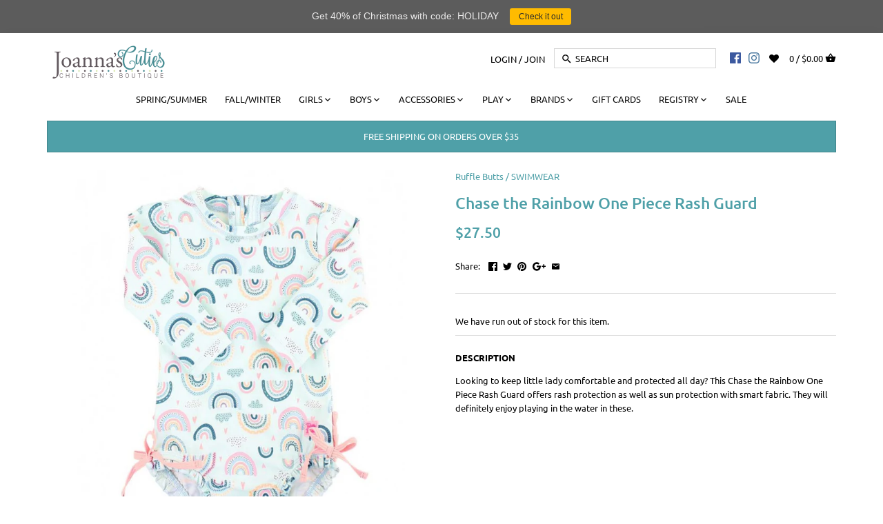

--- FILE ---
content_type: text/html; charset=utf-8
request_url: https://joannascuties.com/products/chase-the-rainbow-one-piece-rash-guard
body_size: 41785
content:
<!doctype html>
<html class="no-js">
<head>
  
  <!-- Global site tag (gtag.js) - Google Analytics -->
<script async src="https://www.googletagmanager.com/gtag/js?id=G-CDCNSS7LRE"></script>
<script>
  window.dataLayer = window.dataLayer || [];
  function gtag(){dataLayer.push(arguments);}
  gtag('js', new Date());

  gtag('config', 'G-CDCNSS7LRE');
</script>
<meta name="smart-seo-integrated" content="true" /><title>Chase the Rainbow One Piece Rash Guard</title>
<meta name="description" content="Looking to keep little lady comfortable and protected all day? This Chase the Rainbow One Piece Rash Guard offers rash protection as well as sun protection with smart fabric. They will definitely enjoy playing in the water in these." />
<meta name="smartseo-keyword" content="" />
<meta name="smartseo-timestamp" content="0" /><!-- Canopy v2.7.6 -->
  <meta charset="utf-8" />
  <meta name="viewport" content="width=device-width,initial-scale=1.0" />
  <meta name="theme-color" content="#4fa0a8">
  <meta http-equiv="X-UA-Compatible" content="IE=edge,chrome=1">
  <meta name="google-site-verification" content="46BIj6hsAsX501fSiA9cJ8xB5yRB61g0gpQJVbfoAEo" />
  
 
  
 
  


  
  <link rel="shortcut icon" href="//joannascuties.com/cdn/shop/files/fav.png?v=1613676574" type="image/png" />
  


  <link rel="canonical" href="https://joannascuties.com/products/chase-the-rainbow-one-piece-rash-guard" />

  


  <meta property="og:type" content="product" />
  <meta property="og:title" content="Chase the Rainbow One Piece Rash Guard" />
  
  <meta property="og:image" content="http://joannascuties.com/cdn/shop/products/chase-the-rainbow-one-piece-rash-guard_600x600.jpg?v=1642895744" />
  <meta property="og:image:secure_url" content="https://joannascuties.com/cdn/shop/products/chase-the-rainbow-one-piece-rash-guard_600x600.jpg?v=1642895744" />
  
  <meta property="og:image" content="http://joannascuties.com/cdn/shop/products/chase-the-rainbow-one-piece-rash-guard_1_600x600.jpg?v=1642895744" />
  <meta property="og:image:secure_url" content="https://joannascuties.com/cdn/shop/products/chase-the-rainbow-one-piece-rash-guard_1_600x600.jpg?v=1642895744" />
  
  <meta property="og:image" content="http://joannascuties.com/cdn/shop/products/chase-the-rainbow-one-piece-rash-guard_2_600x600.jpg?v=1642895745" />
  <meta property="og:image:secure_url" content="https://joannascuties.com/cdn/shop/products/chase-the-rainbow-one-piece-rash-guard_2_600x600.jpg?v=1642895745" />
  
  <meta property="og:image" content="http://joannascuties.com/cdn/shop/products/chase-the-rainbow-one-piece-rash-guard_3_600x600.jpg?v=1642895746" />
  <meta property="og:image:secure_url" content="https://joannascuties.com/cdn/shop/products/chase-the-rainbow-one-piece-rash-guard_3_600x600.jpg?v=1642895746" />
  
  <meta property="og:price:amount" content="27.50" />
  <meta property="og:price:currency" content="USD" />



<meta property="og:description" content="Looking to keep little lady comfortable and protected all day? This Chase the Rainbow One Piece Rash Guard offers rash protection as well as sun protection with smart fabric. They will definitely enjoy playing in the water in these." />

<meta property="og:url" content="https://joannascuties.com/products/chase-the-rainbow-one-piece-rash-guard" />
<meta property="og:site_name" content="Joanna&#39;s Cuties" />

  


  <meta name="twitter:card" content="summary">


  <meta name="twitter:title" content="Chase the Rainbow One Piece Rash Guard">
  <meta name="twitter:description" content="﻿DESCRIPTION
﻿Looking to keep little lady comfortable and protected all day? This Chase the Rainbow One Piece Rash Guard offers rash protection as well as sun protection with smart fabric. They will d">
  <meta name="twitter:image" content="https://joannascuties.com/cdn/shop/products/chase-the-rainbow-one-piece-rash-guard_grande.jpg?v=1642895744">
  <meta name="twitter:image:width" content="600">
  <meta name="twitter:image:height" content="600">

<link rel="stylesheet" href="https://cdnjs.cloudflare.com/ajax/libs/font-awesome/4.7.0/css/font-awesome.min.css">
  <link href="//joannascuties.com/cdn/shop/t/53/assets/styles.scss.css?v=152006675091046090071763149203" rel="stylesheet" type="text/css" media="all" />

  <script src="//ajax.googleapis.com/ajax/libs/jquery/1.9.1/jquery.min.js" type="text/javascript"></script>

  <script src="//joannascuties.com/cdn/shopifycloud/storefront/assets/themes_support/option_selection-b017cd28.js" type="text/javascript"></script>
  <script src="//joannascuties.com/cdn/shopifycloud/storefront/assets/themes_support/api.jquery-7ab1a3a4.js" type="text/javascript"></script>

  


  <script>window.performance && window.performance.mark && window.performance.mark('shopify.content_for_header.start');</script><meta id="shopify-digital-wallet" name="shopify-digital-wallet" content="/6632046703/digital_wallets/dialog">
<meta name="shopify-checkout-api-token" content="af35ebbd31a87da28e7306bfa732ac0e">
<meta id="in-context-paypal-metadata" data-shop-id="6632046703" data-venmo-supported="false" data-environment="production" data-locale="en_US" data-paypal-v4="true" data-currency="USD">
<link rel="alternate" type="application/json+oembed" href="https://joannascuties.com/products/chase-the-rainbow-one-piece-rash-guard.oembed">
<script async="async" src="/checkouts/internal/preloads.js?locale=en-US"></script>
<link rel="preconnect" href="https://shop.app" crossorigin="anonymous">
<script async="async" src="https://shop.app/checkouts/internal/preloads.js?locale=en-US&shop_id=6632046703" crossorigin="anonymous"></script>
<script id="apple-pay-shop-capabilities" type="application/json">{"shopId":6632046703,"countryCode":"US","currencyCode":"USD","merchantCapabilities":["supports3DS"],"merchantId":"gid:\/\/shopify\/Shop\/6632046703","merchantName":"Joanna's Cuties","requiredBillingContactFields":["postalAddress","email"],"requiredShippingContactFields":["postalAddress","email"],"shippingType":"shipping","supportedNetworks":["visa","masterCard","amex","discover","elo","jcb"],"total":{"type":"pending","label":"Joanna's Cuties","amount":"1.00"},"shopifyPaymentsEnabled":true,"supportsSubscriptions":true}</script>
<script id="shopify-features" type="application/json">{"accessToken":"af35ebbd31a87da28e7306bfa732ac0e","betas":["rich-media-storefront-analytics"],"domain":"joannascuties.com","predictiveSearch":true,"shopId":6632046703,"locale":"en"}</script>
<script>var Shopify = Shopify || {};
Shopify.shop = "joannas-cuties.myshopify.com";
Shopify.locale = "en";
Shopify.currency = {"active":"USD","rate":"1.0"};
Shopify.country = "US";
Shopify.theme = {"name":"Joannas Cuties Greg 12-28-21","id":128438796457,"schema_name":"Canopy","schema_version":"2.7.6","theme_store_id":732,"role":"main"};
Shopify.theme.handle = "null";
Shopify.theme.style = {"id":null,"handle":null};
Shopify.cdnHost = "joannascuties.com/cdn";
Shopify.routes = Shopify.routes || {};
Shopify.routes.root = "/";</script>
<script type="module">!function(o){(o.Shopify=o.Shopify||{}).modules=!0}(window);</script>
<script>!function(o){function n(){var o=[];function n(){o.push(Array.prototype.slice.apply(arguments))}return n.q=o,n}var t=o.Shopify=o.Shopify||{};t.loadFeatures=n(),t.autoloadFeatures=n()}(window);</script>
<script>
  window.ShopifyPay = window.ShopifyPay || {};
  window.ShopifyPay.apiHost = "shop.app\/pay";
  window.ShopifyPay.redirectState = null;
</script>
<script id="shop-js-analytics" type="application/json">{"pageType":"product"}</script>
<script defer="defer" async type="module" src="//joannascuties.com/cdn/shopifycloud/shop-js/modules/v2/client.init-shop-cart-sync_BdyHc3Nr.en.esm.js"></script>
<script defer="defer" async type="module" src="//joannascuties.com/cdn/shopifycloud/shop-js/modules/v2/chunk.common_Daul8nwZ.esm.js"></script>
<script type="module">
  await import("//joannascuties.com/cdn/shopifycloud/shop-js/modules/v2/client.init-shop-cart-sync_BdyHc3Nr.en.esm.js");
await import("//joannascuties.com/cdn/shopifycloud/shop-js/modules/v2/chunk.common_Daul8nwZ.esm.js");

  window.Shopify.SignInWithShop?.initShopCartSync?.({"fedCMEnabled":true,"windoidEnabled":true});

</script>
<script>
  window.Shopify = window.Shopify || {};
  if (!window.Shopify.featureAssets) window.Shopify.featureAssets = {};
  window.Shopify.featureAssets['shop-js'] = {"shop-cart-sync":["modules/v2/client.shop-cart-sync_QYOiDySF.en.esm.js","modules/v2/chunk.common_Daul8nwZ.esm.js"],"init-fed-cm":["modules/v2/client.init-fed-cm_DchLp9rc.en.esm.js","modules/v2/chunk.common_Daul8nwZ.esm.js"],"shop-button":["modules/v2/client.shop-button_OV7bAJc5.en.esm.js","modules/v2/chunk.common_Daul8nwZ.esm.js"],"init-windoid":["modules/v2/client.init-windoid_DwxFKQ8e.en.esm.js","modules/v2/chunk.common_Daul8nwZ.esm.js"],"shop-cash-offers":["modules/v2/client.shop-cash-offers_DWtL6Bq3.en.esm.js","modules/v2/chunk.common_Daul8nwZ.esm.js","modules/v2/chunk.modal_CQq8HTM6.esm.js"],"shop-toast-manager":["modules/v2/client.shop-toast-manager_CX9r1SjA.en.esm.js","modules/v2/chunk.common_Daul8nwZ.esm.js"],"init-shop-email-lookup-coordinator":["modules/v2/client.init-shop-email-lookup-coordinator_UhKnw74l.en.esm.js","modules/v2/chunk.common_Daul8nwZ.esm.js"],"pay-button":["modules/v2/client.pay-button_DzxNnLDY.en.esm.js","modules/v2/chunk.common_Daul8nwZ.esm.js"],"avatar":["modules/v2/client.avatar_BTnouDA3.en.esm.js"],"init-shop-cart-sync":["modules/v2/client.init-shop-cart-sync_BdyHc3Nr.en.esm.js","modules/v2/chunk.common_Daul8nwZ.esm.js"],"shop-login-button":["modules/v2/client.shop-login-button_D8B466_1.en.esm.js","modules/v2/chunk.common_Daul8nwZ.esm.js","modules/v2/chunk.modal_CQq8HTM6.esm.js"],"init-customer-accounts-sign-up":["modules/v2/client.init-customer-accounts-sign-up_C8fpPm4i.en.esm.js","modules/v2/client.shop-login-button_D8B466_1.en.esm.js","modules/v2/chunk.common_Daul8nwZ.esm.js","modules/v2/chunk.modal_CQq8HTM6.esm.js"],"init-shop-for-new-customer-accounts":["modules/v2/client.init-shop-for-new-customer-accounts_CVTO0Ztu.en.esm.js","modules/v2/client.shop-login-button_D8B466_1.en.esm.js","modules/v2/chunk.common_Daul8nwZ.esm.js","modules/v2/chunk.modal_CQq8HTM6.esm.js"],"init-customer-accounts":["modules/v2/client.init-customer-accounts_dRgKMfrE.en.esm.js","modules/v2/client.shop-login-button_D8B466_1.en.esm.js","modules/v2/chunk.common_Daul8nwZ.esm.js","modules/v2/chunk.modal_CQq8HTM6.esm.js"],"shop-follow-button":["modules/v2/client.shop-follow-button_CkZpjEct.en.esm.js","modules/v2/chunk.common_Daul8nwZ.esm.js","modules/v2/chunk.modal_CQq8HTM6.esm.js"],"lead-capture":["modules/v2/client.lead-capture_BntHBhfp.en.esm.js","modules/v2/chunk.common_Daul8nwZ.esm.js","modules/v2/chunk.modal_CQq8HTM6.esm.js"],"checkout-modal":["modules/v2/client.checkout-modal_CfxcYbTm.en.esm.js","modules/v2/chunk.common_Daul8nwZ.esm.js","modules/v2/chunk.modal_CQq8HTM6.esm.js"],"shop-login":["modules/v2/client.shop-login_Da4GZ2H6.en.esm.js","modules/v2/chunk.common_Daul8nwZ.esm.js","modules/v2/chunk.modal_CQq8HTM6.esm.js"],"payment-terms":["modules/v2/client.payment-terms_MV4M3zvL.en.esm.js","modules/v2/chunk.common_Daul8nwZ.esm.js","modules/v2/chunk.modal_CQq8HTM6.esm.js"]};
</script>
<script>(function() {
  var isLoaded = false;
  function asyncLoad() {
    if (isLoaded) return;
    isLoaded = true;
    var urls = ["https:\/\/chimpstatic.com\/mcjs-connected\/js\/users\/0c40250b1d86d5e17af17303b\/49c1b7f5f9d872eea40e8209d.js?shop=joannas-cuties.myshopify.com","https:\/\/aivalabs.com\/cta\/?identity=DSqLoWFMmdo06wTI95hX9e2kWnMGzf\/pGbn3TeQHau78hrOttcFha\u0026shop=joannas-cuties.myshopify.com","https:\/\/cdn-loyalty.yotpo.com\/loader\/jJprdbYbYMGwup3QX_iFFA.js?shop=joannas-cuties.myshopify.com","\/\/www.powr.io\/powr.js?powr-token=joannas-cuties.myshopify.com\u0026external-type=shopify\u0026shop=joannas-cuties.myshopify.com","https:\/\/cdncozyantitheft.addons.business\/js\/script_tags\/joannas-cuties\/5lv8DjGQafuC0cEZp9KbcUV4ybrJMGU8.js?shop=joannas-cuties.myshopify.com","https:\/\/cdn.nfcube.com\/instafeed-9aa2709c69665d3dd891264f1b2a2ca8.js?shop=joannas-cuties.myshopify.com","https:\/\/assets1.adroll.com\/shopify\/latest\/j\/shopify_rolling_bootstrap_v2.js?adroll_adv_id=I644SSON5VHNZDLSXIUF6R\u0026adroll_pix_id=3FNIEWWRHZDS7P5IKKNTFF\u0026shop=joannas-cuties.myshopify.com","https:\/\/cdn.hextom.com\/js\/quickannouncementbar.js?shop=joannas-cuties.myshopify.com","https:\/\/a.mailmunch.co\/widgets\/site-586522-edba74c36b6488a122c2aac023d89690d9d39c00.js?shop=joannas-cuties.myshopify.com","https:\/\/omnisnippet1.com\/platforms\/shopify.js?source=scriptTag\u0026v=2025-09-01T10\u0026shop=joannas-cuties.myshopify.com"];
    for (var i = 0; i < urls.length; i++) {
      var s = document.createElement('script');
      s.type = 'text/javascript';
      s.async = true;
      s.src = urls[i];
      var x = document.getElementsByTagName('script')[0];
      x.parentNode.insertBefore(s, x);
    }
  };
  if(window.attachEvent) {
    window.attachEvent('onload', asyncLoad);
  } else {
    window.addEventListener('load', asyncLoad, false);
  }
})();</script>
<script id="__st">var __st={"a":6632046703,"offset":-18000,"reqid":"f51bf403-7003-4a51-942c-edce0596ab16-1768966964","pageurl":"joannascuties.com\/products\/chase-the-rainbow-one-piece-rash-guard","u":"b1cd4be78e41","p":"product","rtyp":"product","rid":7356684042409};</script>
<script>window.ShopifyPaypalV4VisibilityTracking = true;</script>
<script id="captcha-bootstrap">!function(){'use strict';const t='contact',e='account',n='new_comment',o=[[t,t],['blogs',n],['comments',n],[t,'customer']],c=[[e,'customer_login'],[e,'guest_login'],[e,'recover_customer_password'],[e,'create_customer']],r=t=>t.map((([t,e])=>`form[action*='/${t}']:not([data-nocaptcha='true']) input[name='form_type'][value='${e}']`)).join(','),a=t=>()=>t?[...document.querySelectorAll(t)].map((t=>t.form)):[];function s(){const t=[...o],e=r(t);return a(e)}const i='password',u='form_key',d=['recaptcha-v3-token','g-recaptcha-response','h-captcha-response',i],f=()=>{try{return window.sessionStorage}catch{return}},m='__shopify_v',_=t=>t.elements[u];function p(t,e,n=!1){try{const o=window.sessionStorage,c=JSON.parse(o.getItem(e)),{data:r}=function(t){const{data:e,action:n}=t;return t[m]||n?{data:e,action:n}:{data:t,action:n}}(c);for(const[e,n]of Object.entries(r))t.elements[e]&&(t.elements[e].value=n);n&&o.removeItem(e)}catch(o){console.error('form repopulation failed',{error:o})}}const l='form_type',E='cptcha';function T(t){t.dataset[E]=!0}const w=window,h=w.document,L='Shopify',v='ce_forms',y='captcha';let A=!1;((t,e)=>{const n=(g='f06e6c50-85a8-45c8-87d0-21a2b65856fe',I='https://cdn.shopify.com/shopifycloud/storefront-forms-hcaptcha/ce_storefront_forms_captcha_hcaptcha.v1.5.2.iife.js',D={infoText:'Protected by hCaptcha',privacyText:'Privacy',termsText:'Terms'},(t,e,n)=>{const o=w[L][v],c=o.bindForm;if(c)return c(t,g,e,D).then(n);var r;o.q.push([[t,g,e,D],n]),r=I,A||(h.body.append(Object.assign(h.createElement('script'),{id:'captcha-provider',async:!0,src:r})),A=!0)});var g,I,D;w[L]=w[L]||{},w[L][v]=w[L][v]||{},w[L][v].q=[],w[L][y]=w[L][y]||{},w[L][y].protect=function(t,e){n(t,void 0,e),T(t)},Object.freeze(w[L][y]),function(t,e,n,w,h,L){const[v,y,A,g]=function(t,e,n){const i=e?o:[],u=t?c:[],d=[...i,...u],f=r(d),m=r(i),_=r(d.filter((([t,e])=>n.includes(e))));return[a(f),a(m),a(_),s()]}(w,h,L),I=t=>{const e=t.target;return e instanceof HTMLFormElement?e:e&&e.form},D=t=>v().includes(t);t.addEventListener('submit',(t=>{const e=I(t);if(!e)return;const n=D(e)&&!e.dataset.hcaptchaBound&&!e.dataset.recaptchaBound,o=_(e),c=g().includes(e)&&(!o||!o.value);(n||c)&&t.preventDefault(),c&&!n&&(function(t){try{if(!f())return;!function(t){const e=f();if(!e)return;const n=_(t);if(!n)return;const o=n.value;o&&e.removeItem(o)}(t);const e=Array.from(Array(32),(()=>Math.random().toString(36)[2])).join('');!function(t,e){_(t)||t.append(Object.assign(document.createElement('input'),{type:'hidden',name:u})),t.elements[u].value=e}(t,e),function(t,e){const n=f();if(!n)return;const o=[...t.querySelectorAll(`input[type='${i}']`)].map((({name:t})=>t)),c=[...d,...o],r={};for(const[a,s]of new FormData(t).entries())c.includes(a)||(r[a]=s);n.setItem(e,JSON.stringify({[m]:1,action:t.action,data:r}))}(t,e)}catch(e){console.error('failed to persist form',e)}}(e),e.submit())}));const S=(t,e)=>{t&&!t.dataset[E]&&(n(t,e.some((e=>e===t))),T(t))};for(const o of['focusin','change'])t.addEventListener(o,(t=>{const e=I(t);D(e)&&S(e,y())}));const B=e.get('form_key'),M=e.get(l),P=B&&M;t.addEventListener('DOMContentLoaded',(()=>{const t=y();if(P)for(const e of t)e.elements[l].value===M&&p(e,B);[...new Set([...A(),...v().filter((t=>'true'===t.dataset.shopifyCaptcha))])].forEach((e=>S(e,t)))}))}(h,new URLSearchParams(w.location.search),n,t,e,['guest_login'])})(!0,!0)}();</script>
<script integrity="sha256-4kQ18oKyAcykRKYeNunJcIwy7WH5gtpwJnB7kiuLZ1E=" data-source-attribution="shopify.loadfeatures" defer="defer" src="//joannascuties.com/cdn/shopifycloud/storefront/assets/storefront/load_feature-a0a9edcb.js" crossorigin="anonymous"></script>
<script crossorigin="anonymous" defer="defer" src="//joannascuties.com/cdn/shopifycloud/storefront/assets/shopify_pay/storefront-65b4c6d7.js?v=20250812"></script>
<script data-source-attribution="shopify.dynamic_checkout.dynamic.init">var Shopify=Shopify||{};Shopify.PaymentButton=Shopify.PaymentButton||{isStorefrontPortableWallets:!0,init:function(){window.Shopify.PaymentButton.init=function(){};var t=document.createElement("script");t.src="https://joannascuties.com/cdn/shopifycloud/portable-wallets/latest/portable-wallets.en.js",t.type="module",document.head.appendChild(t)}};
</script>
<script data-source-attribution="shopify.dynamic_checkout.buyer_consent">
  function portableWalletsHideBuyerConsent(e){var t=document.getElementById("shopify-buyer-consent"),n=document.getElementById("shopify-subscription-policy-button");t&&n&&(t.classList.add("hidden"),t.setAttribute("aria-hidden","true"),n.removeEventListener("click",e))}function portableWalletsShowBuyerConsent(e){var t=document.getElementById("shopify-buyer-consent"),n=document.getElementById("shopify-subscription-policy-button");t&&n&&(t.classList.remove("hidden"),t.removeAttribute("aria-hidden"),n.addEventListener("click",e))}window.Shopify?.PaymentButton&&(window.Shopify.PaymentButton.hideBuyerConsent=portableWalletsHideBuyerConsent,window.Shopify.PaymentButton.showBuyerConsent=portableWalletsShowBuyerConsent);
</script>
<script data-source-attribution="shopify.dynamic_checkout.cart.bootstrap">document.addEventListener("DOMContentLoaded",(function(){function t(){return document.querySelector("shopify-accelerated-checkout-cart, shopify-accelerated-checkout")}if(t())Shopify.PaymentButton.init();else{new MutationObserver((function(e,n){t()&&(Shopify.PaymentButton.init(),n.disconnect())})).observe(document.body,{childList:!0,subtree:!0})}}));
</script>
<link id="shopify-accelerated-checkout-styles" rel="stylesheet" media="screen" href="https://joannascuties.com/cdn/shopifycloud/portable-wallets/latest/accelerated-checkout-backwards-compat.css" crossorigin="anonymous">
<style id="shopify-accelerated-checkout-cart">
        #shopify-buyer-consent {
  margin-top: 1em;
  display: inline-block;
  width: 100%;
}

#shopify-buyer-consent.hidden {
  display: none;
}

#shopify-subscription-policy-button {
  background: none;
  border: none;
  padding: 0;
  text-decoration: underline;
  font-size: inherit;
  cursor: pointer;
}

#shopify-subscription-policy-button::before {
  box-shadow: none;
}

      </style>

<script>window.performance && window.performance.mark && window.performance.mark('shopify.content_for_header.end');</script>




<link href="//joannascuties.com/cdn/shop/t/53/assets/globo.alsobought.css?v=162150813278829033371641606022" rel="stylesheet" type="text/css" media="all" /><script src="//joannascuties.com/cdn/shop/t/53/assets/globo.alsobought.js?v=130826304341543698051641606023" type="text/javascript"></script><script>
  var globoAlsoBought = new globoAlsoBought({
    apiUrl: "https://related-products.globosoftware.net/api",
    shop: "joannas-cuties.myshopify.com",
    
    product: {
      vendor: "Ruffle Butts",
      product_type: "SWIMWEAR",
      collection: 156074672267    },
    
    shuffle: {
      recommendations: false,
      bought_together: false,
  	},
    recommendations_product_enable: true,
    bought_together_enable: true,
    recommendations_cart_enable: true,
    moneyFormat: "${{amount}}",
    page: "product",
    productIds: [7356684042409],
    no_image_url: "https://cdn.shopify.com/s/images/admin/no-image-large.gif",
    redirect: true,
    trans: {
        'added': "Added to cart",
        'added_selected_to_cart': "Added selected to cart",
        'sale': "Sale",
        'this_item': "This item",
    }
  });
  globoAlsoBought.init();
</script>


<script id="RecommendationsTemplate" type="template/html">
  <div id="recommendations" class="ga-products-box ga-products-box_1">
        <h2 class="text-left">You May Also Like</h2>
        <div class="ga-products-carousel-wrapper">
      <ul class="ga-products-carousel owl-carousel">{{productItems}}</ul>
    </div>
  </div>
</script>
<script id="RecommendationsItem" type="template/html">
<li class="ga-product" data-product-id="{{productId}}">
  <a target="_blank" href="{{productUrl}}">
    {{productLabel}}    <div class="ga-product_image" style="background-image: url({{productImage}});"></div>
  </a>
  <p class="ga-product_title">{{productTitle}}</p>
    <select name="id" class="ga-product_variant_select {{selectClass}}">
  	{{productOptions}}  </select>
    <span class="ga-product_price-container">
    {{productPrice}}    {{productComparePrice}}  </span>
      <button class="ga-product_addtocart" type="button">Add to cart</button>
  </li>
</script>

<script id="BoughtTogetherTemplate" type="template/html">
  <div id="bought_together" class="ga-products-box ga-products-box_2">
        <h2 class="text-left">Frequently Bought Together</h2>
        <div class="ga-products-list">
      {{productImages}}      <div class="ga-product-form">
        Total Price: <span class="ga-product_price ga-product_totalprice">{{totalPrice}}</span>
        <button class="ga-addalltocart" type="button">Add selected to cart</button>
      </div>
    </div>
    <ul class="ga-products-input">
      {{productItems}}    </ul>
  </div>
</script>
<script id="BoughtTogetherItemImage" type="template/html">
<div class="ga-product" id="ga-product_{{productId}}">
  <a target="_blank" href="{{productUrl}}">
    {{productLabel}}    <div class="ga-product_image" style="background-image: url({{productImage}});"></div>
  </a>
</div>
</script>
<script id="BoughtTogetherItem" type="template/html">
  <li>
    <input class="selectedItem" type="checkbox" checked value="{{productId}}">
    <a class="ga-product_title" target="_blank" href="{{productUrl}}">{{productTitle}}</a>
    <div class="ga-product_variants-container {{selectClass}}">
      <select name="id[]" class="ga-product_variant_select">
          {{productOptions}}      </select>
    </div>
        <span class="ga-product_price-container">
      {{productPrice}}      {{productComparePrice}}    </span>
      </li>
</script>



 

  <script>
    document.documentElement.className = document.documentElement.className.replace('no-js', '');
    Shopify.money_format = "${{amount}}";
    window.theme = window.theme || {};
    theme.jQuery = jQuery;
    theme.money_container = 'span.theme-money';
    theme.money_format = "${{amount}}";
  </script>
<div id="shopify-section-filter-menu-settings" class="shopify-section"><style type="text/css">
/*  Filter Menu Color and Image Section CSS */</style>
<link href="//joannascuties.com/cdn/shop/t/53/assets/filter-menu.scss.css?v=74814438400891190431763149203" rel="stylesheet" type="text/css" media="all" />
<script src="//joannascuties.com/cdn/shop/t/53/assets/filter-menu.js?v=174245401550542641411641606050" type="text/javascript"></script>





</div>
  
  
  
 
<script>
  var _talkableq = _talkableq || [];
  _talkableq.push(['authenticate_customer', {"email":"","first_name":"","last_name":"","customer_id":""}]);
</script>
<script async src="//d2jjzw81hqbuqv.cloudfront.net/integration/clients/joanna-s-cuties.min.js" type="text/javascript"></script>


<script>
    
    
    
    
    var gsf_conversion_data = {page_type : 'product', event : 'view_item', data : {product_data : [{variant_id : 41805971456169, product_id : 7356684042409, name : "Chase the Rainbow One Piece Rash Guard", price : "27.50", currency : "USD", sku : "RGSGY-1", brand : "Ruffle Butts", variant : "0-3M", category : "SWIMWEAR", quantity : "0" }], total_price : "27.50", shop_currency : "USD"}};
    
</script>
  

  










<!-- BEGIN app block: shopify://apps/simprosys-google-shopping-feed/blocks/core_settings_block/1f0b859e-9fa6-4007-97e8-4513aff5ff3b --><!-- BEGIN: GSF App Core Tags & Scripts by Simprosys Google Shopping Feed -->









<!-- END: GSF App Core Tags & Scripts by Simprosys Google Shopping Feed -->
<!-- END app block --><!-- BEGIN app block: shopify://apps/frequently-bought/blocks/app-embed-block/b1a8cbea-c844-4842-9529-7c62dbab1b1f --><script>
    window.codeblackbelt = window.codeblackbelt || {};
    window.codeblackbelt.shop = window.codeblackbelt.shop || 'joannas-cuties.myshopify.com';
    
        window.codeblackbelt.productId = 7356684042409;</script><script src="//cdn.codeblackbelt.com/widgets/frequently-bought-together/main.min.js?version=2026012022-0500" async></script>
 <!-- END app block --><script src="https://cdn.shopify.com/extensions/019bc2d0-0f91-74d4-a43b-076b6407206d/quick-announcement-bar-prod-97/assets/quickannouncementbar.js" type="text/javascript" defer="defer"></script>
<link href="https://monorail-edge.shopifysvc.com" rel="dns-prefetch">
<script>(function(){if ("sendBeacon" in navigator && "performance" in window) {try {var session_token_from_headers = performance.getEntriesByType('navigation')[0].serverTiming.find(x => x.name == '_s').description;} catch {var session_token_from_headers = undefined;}var session_cookie_matches = document.cookie.match(/_shopify_s=([^;]*)/);var session_token_from_cookie = session_cookie_matches && session_cookie_matches.length === 2 ? session_cookie_matches[1] : "";var session_token = session_token_from_headers || session_token_from_cookie || "";function handle_abandonment_event(e) {var entries = performance.getEntries().filter(function(entry) {return /monorail-edge.shopifysvc.com/.test(entry.name);});if (!window.abandonment_tracked && entries.length === 0) {window.abandonment_tracked = true;var currentMs = Date.now();var navigation_start = performance.timing.navigationStart;var payload = {shop_id: 6632046703,url: window.location.href,navigation_start,duration: currentMs - navigation_start,session_token,page_type: "product"};window.navigator.sendBeacon("https://monorail-edge.shopifysvc.com/v1/produce", JSON.stringify({schema_id: "online_store_buyer_site_abandonment/1.1",payload: payload,metadata: {event_created_at_ms: currentMs,event_sent_at_ms: currentMs}}));}}window.addEventListener('pagehide', handle_abandonment_event);}}());</script>
<script id="web-pixels-manager-setup">(function e(e,d,r,n,o){if(void 0===o&&(o={}),!Boolean(null===(a=null===(i=window.Shopify)||void 0===i?void 0:i.analytics)||void 0===a?void 0:a.replayQueue)){var i,a;window.Shopify=window.Shopify||{};var t=window.Shopify;t.analytics=t.analytics||{};var s=t.analytics;s.replayQueue=[],s.publish=function(e,d,r){return s.replayQueue.push([e,d,r]),!0};try{self.performance.mark("wpm:start")}catch(e){}var l=function(){var e={modern:/Edge?\/(1{2}[4-9]|1[2-9]\d|[2-9]\d{2}|\d{4,})\.\d+(\.\d+|)|Firefox\/(1{2}[4-9]|1[2-9]\d|[2-9]\d{2}|\d{4,})\.\d+(\.\d+|)|Chrom(ium|e)\/(9{2}|\d{3,})\.\d+(\.\d+|)|(Maci|X1{2}).+ Version\/(15\.\d+|(1[6-9]|[2-9]\d|\d{3,})\.\d+)([,.]\d+|)( \(\w+\)|)( Mobile\/\w+|) Safari\/|Chrome.+OPR\/(9{2}|\d{3,})\.\d+\.\d+|(CPU[ +]OS|iPhone[ +]OS|CPU[ +]iPhone|CPU IPhone OS|CPU iPad OS)[ +]+(15[._]\d+|(1[6-9]|[2-9]\d|\d{3,})[._]\d+)([._]\d+|)|Android:?[ /-](13[3-9]|1[4-9]\d|[2-9]\d{2}|\d{4,})(\.\d+|)(\.\d+|)|Android.+Firefox\/(13[5-9]|1[4-9]\d|[2-9]\d{2}|\d{4,})\.\d+(\.\d+|)|Android.+Chrom(ium|e)\/(13[3-9]|1[4-9]\d|[2-9]\d{2}|\d{4,})\.\d+(\.\d+|)|SamsungBrowser\/([2-9]\d|\d{3,})\.\d+/,legacy:/Edge?\/(1[6-9]|[2-9]\d|\d{3,})\.\d+(\.\d+|)|Firefox\/(5[4-9]|[6-9]\d|\d{3,})\.\d+(\.\d+|)|Chrom(ium|e)\/(5[1-9]|[6-9]\d|\d{3,})\.\d+(\.\d+|)([\d.]+$|.*Safari\/(?![\d.]+ Edge\/[\d.]+$))|(Maci|X1{2}).+ Version\/(10\.\d+|(1[1-9]|[2-9]\d|\d{3,})\.\d+)([,.]\d+|)( \(\w+\)|)( Mobile\/\w+|) Safari\/|Chrome.+OPR\/(3[89]|[4-9]\d|\d{3,})\.\d+\.\d+|(CPU[ +]OS|iPhone[ +]OS|CPU[ +]iPhone|CPU IPhone OS|CPU iPad OS)[ +]+(10[._]\d+|(1[1-9]|[2-9]\d|\d{3,})[._]\d+)([._]\d+|)|Android:?[ /-](13[3-9]|1[4-9]\d|[2-9]\d{2}|\d{4,})(\.\d+|)(\.\d+|)|Mobile Safari.+OPR\/([89]\d|\d{3,})\.\d+\.\d+|Android.+Firefox\/(13[5-9]|1[4-9]\d|[2-9]\d{2}|\d{4,})\.\d+(\.\d+|)|Android.+Chrom(ium|e)\/(13[3-9]|1[4-9]\d|[2-9]\d{2}|\d{4,})\.\d+(\.\d+|)|Android.+(UC? ?Browser|UCWEB|U3)[ /]?(15\.([5-9]|\d{2,})|(1[6-9]|[2-9]\d|\d{3,})\.\d+)\.\d+|SamsungBrowser\/(5\.\d+|([6-9]|\d{2,})\.\d+)|Android.+MQ{2}Browser\/(14(\.(9|\d{2,})|)|(1[5-9]|[2-9]\d|\d{3,})(\.\d+|))(\.\d+|)|K[Aa][Ii]OS\/(3\.\d+|([4-9]|\d{2,})\.\d+)(\.\d+|)/},d=e.modern,r=e.legacy,n=navigator.userAgent;return n.match(d)?"modern":n.match(r)?"legacy":"unknown"}(),u="modern"===l?"modern":"legacy",c=(null!=n?n:{modern:"",legacy:""})[u],f=function(e){return[e.baseUrl,"/wpm","/b",e.hashVersion,"modern"===e.buildTarget?"m":"l",".js"].join("")}({baseUrl:d,hashVersion:r,buildTarget:u}),m=function(e){var d=e.version,r=e.bundleTarget,n=e.surface,o=e.pageUrl,i=e.monorailEndpoint;return{emit:function(e){var a=e.status,t=e.errorMsg,s=(new Date).getTime(),l=JSON.stringify({metadata:{event_sent_at_ms:s},events:[{schema_id:"web_pixels_manager_load/3.1",payload:{version:d,bundle_target:r,page_url:o,status:a,surface:n,error_msg:t},metadata:{event_created_at_ms:s}}]});if(!i)return console&&console.warn&&console.warn("[Web Pixels Manager] No Monorail endpoint provided, skipping logging."),!1;try{return self.navigator.sendBeacon.bind(self.navigator)(i,l)}catch(e){}var u=new XMLHttpRequest;try{return u.open("POST",i,!0),u.setRequestHeader("Content-Type","text/plain"),u.send(l),!0}catch(e){return console&&console.warn&&console.warn("[Web Pixels Manager] Got an unhandled error while logging to Monorail."),!1}}}}({version:r,bundleTarget:l,surface:e.surface,pageUrl:self.location.href,monorailEndpoint:e.monorailEndpoint});try{o.browserTarget=l,function(e){var d=e.src,r=e.async,n=void 0===r||r,o=e.onload,i=e.onerror,a=e.sri,t=e.scriptDataAttributes,s=void 0===t?{}:t,l=document.createElement("script"),u=document.querySelector("head"),c=document.querySelector("body");if(l.async=n,l.src=d,a&&(l.integrity=a,l.crossOrigin="anonymous"),s)for(var f in s)if(Object.prototype.hasOwnProperty.call(s,f))try{l.dataset[f]=s[f]}catch(e){}if(o&&l.addEventListener("load",o),i&&l.addEventListener("error",i),u)u.appendChild(l);else{if(!c)throw new Error("Did not find a head or body element to append the script");c.appendChild(l)}}({src:f,async:!0,onload:function(){if(!function(){var e,d;return Boolean(null===(d=null===(e=window.Shopify)||void 0===e?void 0:e.analytics)||void 0===d?void 0:d.initialized)}()){var d=window.webPixelsManager.init(e)||void 0;if(d){var r=window.Shopify.analytics;r.replayQueue.forEach((function(e){var r=e[0],n=e[1],o=e[2];d.publishCustomEvent(r,n,o)})),r.replayQueue=[],r.publish=d.publishCustomEvent,r.visitor=d.visitor,r.initialized=!0}}},onerror:function(){return m.emit({status:"failed",errorMsg:"".concat(f," has failed to load")})},sri:function(e){var d=/^sha384-[A-Za-z0-9+/=]+$/;return"string"==typeof e&&d.test(e)}(c)?c:"",scriptDataAttributes:o}),m.emit({status:"loading"})}catch(e){m.emit({status:"failed",errorMsg:(null==e?void 0:e.message)||"Unknown error"})}}})({shopId: 6632046703,storefrontBaseUrl: "https://joannascuties.com",extensionsBaseUrl: "https://extensions.shopifycdn.com/cdn/shopifycloud/web-pixels-manager",monorailEndpoint: "https://monorail-edge.shopifysvc.com/unstable/produce_batch",surface: "storefront-renderer",enabledBetaFlags: ["2dca8a86"],webPixelsConfigList: [{"id":"1377009833","configuration":"{\"accountID\":\"10651\"}","eventPayloadVersion":"v1","runtimeContext":"STRICT","scriptVersion":"10a46fdafbee242d4c98cca272230e23","type":"APP","apiClientId":2503405,"privacyPurposes":["ANALYTICS","MARKETING","SALE_OF_DATA"],"dataSharingAdjustments":{"protectedCustomerApprovalScopes":["read_customer_address","read_customer_email","read_customer_name","read_customer_personal_data","read_customer_phone"]}},{"id":"1288536233","configuration":"{\"apiURL\":\"https:\/\/api.omnisend.com\",\"appURL\":\"https:\/\/app.omnisend.com\",\"brandID\":\"68b57b1d17ed960e3182fc57\",\"trackingURL\":\"https:\/\/wt.omnisendlink.com\"}","eventPayloadVersion":"v1","runtimeContext":"STRICT","scriptVersion":"aa9feb15e63a302383aa48b053211bbb","type":"APP","apiClientId":186001,"privacyPurposes":["ANALYTICS","MARKETING","SALE_OF_DATA"],"dataSharingAdjustments":{"protectedCustomerApprovalScopes":["read_customer_address","read_customer_email","read_customer_name","read_customer_personal_data","read_customer_phone"]}},{"id":"1260585129","configuration":"{\"account_ID\":\"187947\",\"google_analytics_tracking_tag\":\"1\",\"measurement_id\":\"2\",\"api_secret\":\"3\",\"shop_settings\":\"{\\\"custom_pixel_script\\\":\\\"https:\\\\\\\/\\\\\\\/storage.googleapis.com\\\\\\\/gsf-scripts\\\\\\\/custom-pixels\\\\\\\/joannas-cuties.js\\\"}\"}","eventPayloadVersion":"v1","runtimeContext":"LAX","scriptVersion":"c6b888297782ed4a1cba19cda43d6625","type":"APP","apiClientId":1558137,"privacyPurposes":[],"dataSharingAdjustments":{"protectedCustomerApprovalScopes":["read_customer_address","read_customer_email","read_customer_name","read_customer_personal_data","read_customer_phone"]}},{"id":"556957865","configuration":"{\"advertisableEid\":\"I644SSON5VHNZDLSXIUF6R\",\"pixelEid\":\"3FNIEWWRHZDS7P5IKKNTFF\"}","eventPayloadVersion":"v1","runtimeContext":"STRICT","scriptVersion":"ba1ef5286d067b01e04bdc37410b8082","type":"APP","apiClientId":1005866,"privacyPurposes":["ANALYTICS","MARKETING","SALE_OF_DATA"],"dataSharingAdjustments":{"protectedCustomerApprovalScopes":["read_customer_address","read_customer_email","read_customer_name","read_customer_personal_data","read_customer_phone"]}},{"id":"288096425","configuration":"{\"pixel_id\":\"2281611558717093\",\"pixel_type\":\"facebook_pixel\",\"metaapp_system_user_token\":\"-\"}","eventPayloadVersion":"v1","runtimeContext":"OPEN","scriptVersion":"ca16bc87fe92b6042fbaa3acc2fbdaa6","type":"APP","apiClientId":2329312,"privacyPurposes":["ANALYTICS","MARKETING","SALE_OF_DATA"],"dataSharingAdjustments":{"protectedCustomerApprovalScopes":["read_customer_address","read_customer_email","read_customer_name","read_customer_personal_data","read_customer_phone"]}},{"id":"75432105","configuration":"{\"tagID\":\"2612551267332\"}","eventPayloadVersion":"v1","runtimeContext":"STRICT","scriptVersion":"18031546ee651571ed29edbe71a3550b","type":"APP","apiClientId":3009811,"privacyPurposes":["ANALYTICS","MARKETING","SALE_OF_DATA"],"dataSharingAdjustments":{"protectedCustomerApprovalScopes":["read_customer_address","read_customer_email","read_customer_name","read_customer_personal_data","read_customer_phone"]}},{"id":"59277481","eventPayloadVersion":"1","runtimeContext":"LAX","scriptVersion":"1","type":"CUSTOM","privacyPurposes":["SALE_OF_DATA"],"name":"Simprosys Custom Pixel"},{"id":"shopify-app-pixel","configuration":"{}","eventPayloadVersion":"v1","runtimeContext":"STRICT","scriptVersion":"0450","apiClientId":"shopify-pixel","type":"APP","privacyPurposes":["ANALYTICS","MARKETING"]},{"id":"shopify-custom-pixel","eventPayloadVersion":"v1","runtimeContext":"LAX","scriptVersion":"0450","apiClientId":"shopify-pixel","type":"CUSTOM","privacyPurposes":["ANALYTICS","MARKETING"]}],isMerchantRequest: false,initData: {"shop":{"name":"Joanna's Cuties","paymentSettings":{"currencyCode":"USD"},"myshopifyDomain":"joannas-cuties.myshopify.com","countryCode":"US","storefrontUrl":"https:\/\/joannascuties.com"},"customer":null,"cart":null,"checkout":null,"productVariants":[{"price":{"amount":27.5,"currencyCode":"USD"},"product":{"title":"Chase the Rainbow One Piece Rash Guard","vendor":"Ruffle Butts","id":"7356684042409","untranslatedTitle":"Chase the Rainbow One Piece Rash Guard","url":"\/products\/chase-the-rainbow-one-piece-rash-guard","type":"SWIMWEAR"},"id":"41805971456169","image":{"src":"\/\/joannascuties.com\/cdn\/shop\/products\/chase-the-rainbow-one-piece-rash-guard.jpg?v=1642895744"},"sku":"RGSGY-1","title":"0-3M","untranslatedTitle":"0-3M"},{"price":{"amount":27.5,"currencyCode":"USD"},"product":{"title":"Chase the Rainbow One Piece Rash Guard","vendor":"Ruffle Butts","id":"7356684042409","untranslatedTitle":"Chase the Rainbow One Piece Rash Guard","url":"\/products\/chase-the-rainbow-one-piece-rash-guard","type":"SWIMWEAR"},"id":"41805971488937","image":{"src":"\/\/joannascuties.com\/cdn\/shop\/products\/chase-the-rainbow-one-piece-rash-guard.jpg?v=1642895744"},"sku":"RGSGY-2","title":"3-6M","untranslatedTitle":"3-6M"},{"price":{"amount":27.5,"currencyCode":"USD"},"product":{"title":"Chase the Rainbow One Piece Rash Guard","vendor":"Ruffle Butts","id":"7356684042409","untranslatedTitle":"Chase the Rainbow One Piece Rash Guard","url":"\/products\/chase-the-rainbow-one-piece-rash-guard","type":"SWIMWEAR"},"id":"41805971521705","image":{"src":"\/\/joannascuties.com\/cdn\/shop\/products\/chase-the-rainbow-one-piece-rash-guard.jpg?v=1642895744"},"sku":"RGSGY-3","title":"6-12M","untranslatedTitle":"6-12M"},{"price":{"amount":27.5,"currencyCode":"USD"},"product":{"title":"Chase the Rainbow One Piece Rash Guard","vendor":"Ruffle Butts","id":"7356684042409","untranslatedTitle":"Chase the Rainbow One Piece Rash Guard","url":"\/products\/chase-the-rainbow-one-piece-rash-guard","type":"SWIMWEAR"},"id":"41805971554473","image":{"src":"\/\/joannascuties.com\/cdn\/shop\/products\/chase-the-rainbow-one-piece-rash-guard.jpg?v=1642895744"},"sku":"RGSGY-4","title":"12-18M","untranslatedTitle":"12-18M"},{"price":{"amount":27.5,"currencyCode":"USD"},"product":{"title":"Chase the Rainbow One Piece Rash Guard","vendor":"Ruffle Butts","id":"7356684042409","untranslatedTitle":"Chase the Rainbow One Piece Rash Guard","url":"\/products\/chase-the-rainbow-one-piece-rash-guard","type":"SWIMWEAR"},"id":"41805971587241","image":{"src":"\/\/joannascuties.com\/cdn\/shop\/products\/chase-the-rainbow-one-piece-rash-guard.jpg?v=1642895744"},"sku":"RGSGY-5","title":"18-24M","untranslatedTitle":"18-24M"},{"price":{"amount":27.5,"currencyCode":"USD"},"product":{"title":"Chase the Rainbow One Piece Rash Guard","vendor":"Ruffle Butts","id":"7356684042409","untranslatedTitle":"Chase the Rainbow One Piece Rash Guard","url":"\/products\/chase-the-rainbow-one-piece-rash-guard","type":"SWIMWEAR"},"id":"41805971620009","image":{"src":"\/\/joannascuties.com\/cdn\/shop\/products\/chase-the-rainbow-one-piece-rash-guard.jpg?v=1642895744"},"sku":"RGSGY-6","title":"2T","untranslatedTitle":"2T"},{"price":{"amount":27.5,"currencyCode":"USD"},"product":{"title":"Chase the Rainbow One Piece Rash Guard","vendor":"Ruffle Butts","id":"7356684042409","untranslatedTitle":"Chase the Rainbow One Piece Rash Guard","url":"\/products\/chase-the-rainbow-one-piece-rash-guard","type":"SWIMWEAR"},"id":"41805971652777","image":{"src":"\/\/joannascuties.com\/cdn\/shop\/products\/chase-the-rainbow-one-piece-rash-guard.jpg?v=1642895744"},"sku":"RGSGY-7","title":"3T","untranslatedTitle":"3T"}],"purchasingCompany":null},},"https://joannascuties.com/cdn","fcfee988w5aeb613cpc8e4bc33m6693e112",{"modern":"","legacy":""},{"shopId":"6632046703","storefrontBaseUrl":"https:\/\/joannascuties.com","extensionBaseUrl":"https:\/\/extensions.shopifycdn.com\/cdn\/shopifycloud\/web-pixels-manager","surface":"storefront-renderer","enabledBetaFlags":"[\"2dca8a86\"]","isMerchantRequest":"false","hashVersion":"fcfee988w5aeb613cpc8e4bc33m6693e112","publish":"custom","events":"[[\"page_viewed\",{}],[\"product_viewed\",{\"productVariant\":{\"price\":{\"amount\":27.5,\"currencyCode\":\"USD\"},\"product\":{\"title\":\"Chase the Rainbow One Piece Rash Guard\",\"vendor\":\"Ruffle Butts\",\"id\":\"7356684042409\",\"untranslatedTitle\":\"Chase the Rainbow One Piece Rash Guard\",\"url\":\"\/products\/chase-the-rainbow-one-piece-rash-guard\",\"type\":\"SWIMWEAR\"},\"id\":\"41805971456169\",\"image\":{\"src\":\"\/\/joannascuties.com\/cdn\/shop\/products\/chase-the-rainbow-one-piece-rash-guard.jpg?v=1642895744\"},\"sku\":\"RGSGY-1\",\"title\":\"0-3M\",\"untranslatedTitle\":\"0-3M\"}}]]"});</script><script>
  window.ShopifyAnalytics = window.ShopifyAnalytics || {};
  window.ShopifyAnalytics.meta = window.ShopifyAnalytics.meta || {};
  window.ShopifyAnalytics.meta.currency = 'USD';
  var meta = {"product":{"id":7356684042409,"gid":"gid:\/\/shopify\/Product\/7356684042409","vendor":"Ruffle Butts","type":"SWIMWEAR","handle":"chase-the-rainbow-one-piece-rash-guard","variants":[{"id":41805971456169,"price":2750,"name":"Chase the Rainbow One Piece Rash Guard - 0-3M","public_title":"0-3M","sku":"RGSGY-1"},{"id":41805971488937,"price":2750,"name":"Chase the Rainbow One Piece Rash Guard - 3-6M","public_title":"3-6M","sku":"RGSGY-2"},{"id":41805971521705,"price":2750,"name":"Chase the Rainbow One Piece Rash Guard - 6-12M","public_title":"6-12M","sku":"RGSGY-3"},{"id":41805971554473,"price":2750,"name":"Chase the Rainbow One Piece Rash Guard - 12-18M","public_title":"12-18M","sku":"RGSGY-4"},{"id":41805971587241,"price":2750,"name":"Chase the Rainbow One Piece Rash Guard - 18-24M","public_title":"18-24M","sku":"RGSGY-5"},{"id":41805971620009,"price":2750,"name":"Chase the Rainbow One Piece Rash Guard - 2T","public_title":"2T","sku":"RGSGY-6"},{"id":41805971652777,"price":2750,"name":"Chase the Rainbow One Piece Rash Guard - 3T","public_title":"3T","sku":"RGSGY-7"}],"remote":false},"page":{"pageType":"product","resourceType":"product","resourceId":7356684042409,"requestId":"f51bf403-7003-4a51-942c-edce0596ab16-1768966964"}};
  for (var attr in meta) {
    window.ShopifyAnalytics.meta[attr] = meta[attr];
  }
</script>
<script class="analytics">
  (function () {
    var customDocumentWrite = function(content) {
      var jquery = null;

      if (window.jQuery) {
        jquery = window.jQuery;
      } else if (window.Checkout && window.Checkout.$) {
        jquery = window.Checkout.$;
      }

      if (jquery) {
        jquery('body').append(content);
      }
    };

    var hasLoggedConversion = function(token) {
      if (token) {
        return document.cookie.indexOf('loggedConversion=' + token) !== -1;
      }
      return false;
    }

    var setCookieIfConversion = function(token) {
      if (token) {
        var twoMonthsFromNow = new Date(Date.now());
        twoMonthsFromNow.setMonth(twoMonthsFromNow.getMonth() + 2);

        document.cookie = 'loggedConversion=' + token + '; expires=' + twoMonthsFromNow;
      }
    }

    var trekkie = window.ShopifyAnalytics.lib = window.trekkie = window.trekkie || [];
    if (trekkie.integrations) {
      return;
    }
    trekkie.methods = [
      'identify',
      'page',
      'ready',
      'track',
      'trackForm',
      'trackLink'
    ];
    trekkie.factory = function(method) {
      return function() {
        var args = Array.prototype.slice.call(arguments);
        args.unshift(method);
        trekkie.push(args);
        return trekkie;
      };
    };
    for (var i = 0; i < trekkie.methods.length; i++) {
      var key = trekkie.methods[i];
      trekkie[key] = trekkie.factory(key);
    }
    trekkie.load = function(config) {
      trekkie.config = config || {};
      trekkie.config.initialDocumentCookie = document.cookie;
      var first = document.getElementsByTagName('script')[0];
      var script = document.createElement('script');
      script.type = 'text/javascript';
      script.onerror = function(e) {
        var scriptFallback = document.createElement('script');
        scriptFallback.type = 'text/javascript';
        scriptFallback.onerror = function(error) {
                var Monorail = {
      produce: function produce(monorailDomain, schemaId, payload) {
        var currentMs = new Date().getTime();
        var event = {
          schema_id: schemaId,
          payload: payload,
          metadata: {
            event_created_at_ms: currentMs,
            event_sent_at_ms: currentMs
          }
        };
        return Monorail.sendRequest("https://" + monorailDomain + "/v1/produce", JSON.stringify(event));
      },
      sendRequest: function sendRequest(endpointUrl, payload) {
        // Try the sendBeacon API
        if (window && window.navigator && typeof window.navigator.sendBeacon === 'function' && typeof window.Blob === 'function' && !Monorail.isIos12()) {
          var blobData = new window.Blob([payload], {
            type: 'text/plain'
          });

          if (window.navigator.sendBeacon(endpointUrl, blobData)) {
            return true;
          } // sendBeacon was not successful

        } // XHR beacon

        var xhr = new XMLHttpRequest();

        try {
          xhr.open('POST', endpointUrl);
          xhr.setRequestHeader('Content-Type', 'text/plain');
          xhr.send(payload);
        } catch (e) {
          console.log(e);
        }

        return false;
      },
      isIos12: function isIos12() {
        return window.navigator.userAgent.lastIndexOf('iPhone; CPU iPhone OS 12_') !== -1 || window.navigator.userAgent.lastIndexOf('iPad; CPU OS 12_') !== -1;
      }
    };
    Monorail.produce('monorail-edge.shopifysvc.com',
      'trekkie_storefront_load_errors/1.1',
      {shop_id: 6632046703,
      theme_id: 128438796457,
      app_name: "storefront",
      context_url: window.location.href,
      source_url: "//joannascuties.com/cdn/s/trekkie.storefront.cd680fe47e6c39ca5d5df5f0a32d569bc48c0f27.min.js"});

        };
        scriptFallback.async = true;
        scriptFallback.src = '//joannascuties.com/cdn/s/trekkie.storefront.cd680fe47e6c39ca5d5df5f0a32d569bc48c0f27.min.js';
        first.parentNode.insertBefore(scriptFallback, first);
      };
      script.async = true;
      script.src = '//joannascuties.com/cdn/s/trekkie.storefront.cd680fe47e6c39ca5d5df5f0a32d569bc48c0f27.min.js';
      first.parentNode.insertBefore(script, first);
    };
    trekkie.load(
      {"Trekkie":{"appName":"storefront","development":false,"defaultAttributes":{"shopId":6632046703,"isMerchantRequest":null,"themeId":128438796457,"themeCityHash":"12848776412476285175","contentLanguage":"en","currency":"USD","eventMetadataId":"8772c485-0e8f-479e-a647-d059d1a96b7d"},"isServerSideCookieWritingEnabled":true,"monorailRegion":"shop_domain","enabledBetaFlags":["65f19447"]},"Session Attribution":{},"S2S":{"facebookCapiEnabled":true,"source":"trekkie-storefront-renderer","apiClientId":580111}}
    );

    var loaded = false;
    trekkie.ready(function() {
      if (loaded) return;
      loaded = true;

      window.ShopifyAnalytics.lib = window.trekkie;

      var originalDocumentWrite = document.write;
      document.write = customDocumentWrite;
      try { window.ShopifyAnalytics.merchantGoogleAnalytics.call(this); } catch(error) {};
      document.write = originalDocumentWrite;

      window.ShopifyAnalytics.lib.page(null,{"pageType":"product","resourceType":"product","resourceId":7356684042409,"requestId":"f51bf403-7003-4a51-942c-edce0596ab16-1768966964","shopifyEmitted":true});

      var match = window.location.pathname.match(/checkouts\/(.+)\/(thank_you|post_purchase)/)
      var token = match? match[1]: undefined;
      if (!hasLoggedConversion(token)) {
        setCookieIfConversion(token);
        window.ShopifyAnalytics.lib.track("Viewed Product",{"currency":"USD","variantId":41805971456169,"productId":7356684042409,"productGid":"gid:\/\/shopify\/Product\/7356684042409","name":"Chase the Rainbow One Piece Rash Guard - 0-3M","price":"27.50","sku":"RGSGY-1","brand":"Ruffle Butts","variant":"0-3M","category":"SWIMWEAR","nonInteraction":true,"remote":false},undefined,undefined,{"shopifyEmitted":true});
      window.ShopifyAnalytics.lib.track("monorail:\/\/trekkie_storefront_viewed_product\/1.1",{"currency":"USD","variantId":41805971456169,"productId":7356684042409,"productGid":"gid:\/\/shopify\/Product\/7356684042409","name":"Chase the Rainbow One Piece Rash Guard - 0-3M","price":"27.50","sku":"RGSGY-1","brand":"Ruffle Butts","variant":"0-3M","category":"SWIMWEAR","nonInteraction":true,"remote":false,"referer":"https:\/\/joannascuties.com\/products\/chase-the-rainbow-one-piece-rash-guard"});
      }
    });


        var eventsListenerScript = document.createElement('script');
        eventsListenerScript.async = true;
        eventsListenerScript.src = "//joannascuties.com/cdn/shopifycloud/storefront/assets/shop_events_listener-3da45d37.js";
        document.getElementsByTagName('head')[0].appendChild(eventsListenerScript);

})();</script>
  <script>
  if (!window.ga || (window.ga && typeof window.ga !== 'function')) {
    window.ga = function ga() {
      (window.ga.q = window.ga.q || []).push(arguments);
      if (window.Shopify && window.Shopify.analytics && typeof window.Shopify.analytics.publish === 'function') {
        window.Shopify.analytics.publish("ga_stub_called", {}, {sendTo: "google_osp_migration"});
      }
      console.error("Shopify's Google Analytics stub called with:", Array.from(arguments), "\nSee https://help.shopify.com/manual/promoting-marketing/pixels/pixel-migration#google for more information.");
    };
    if (window.Shopify && window.Shopify.analytics && typeof window.Shopify.analytics.publish === 'function') {
      window.Shopify.analytics.publish("ga_stub_initialized", {}, {sendTo: "google_osp_migration"});
    }
  }
</script>
<script
  defer
  src="https://joannascuties.com/cdn/shopifycloud/perf-kit/shopify-perf-kit-3.0.4.min.js"
  data-application="storefront-renderer"
  data-shop-id="6632046703"
  data-render-region="gcp-us-central1"
  data-page-type="product"
  data-theme-instance-id="128438796457"
  data-theme-name="Canopy"
  data-theme-version="2.7.6"
  data-monorail-region="shop_domain"
  data-resource-timing-sampling-rate="10"
  data-shs="true"
  data-shs-beacon="true"
  data-shs-export-with-fetch="true"
  data-shs-logs-sample-rate="1"
  data-shs-beacon-endpoint="https://joannascuties.com/api/collect"
></script>
</head>

<body class="template-product">
  <div id="page-wrap">
    <div id="page-wrap-inner">
      <div id="page-wrap-content">
        <div class="container">
          <div id="shopify-section-header" class="shopify-section"><style type="text/css">

  .logo img,
  #page-footer .logo-column img {
    width: 175px;
  }
  
 


  .nav-item-link--featured,
  .main-nav .nav-item .nav-item-link.nav-item-link--featured {
    color: #f298f4;
  }

</style>






<div class="page-header layout-left " data-section-type="header">
  <div id="toolbar" class="toolbar cf">
    <span class="mobile-toolbar">
      <a class="toggle-mob-nav" href="#" aria-controls="mobile-nav" aria-label="Open navigation"><svg fill="#000000" height="24" viewBox="0 0 24 24" width="24" xmlns="http://www.w3.org/2000/svg">
    <path d="M0 0h24v24H0z" fill="none"/>
    <path d="M3 18h18v-2H3v2zm0-5h18v-2H3v2zm0-7v2h18V6H3z"/>
</svg></a>
      
    </span>


	<span class='desktop-logo-search'>
      <div class="logo align-left{">
        
          
          <a href="https://joannascuties.com">
            <img src="//joannascuties.com/cdn/shop/files/SAGE_b572a1d3-b5c8-46b4-80f6-362a796aa0ba_350x.png?v=1677700570" alt="" />
          </a>
        
      </div> 
      
      
    </span>  
 
    
    <span class="toolbar-cart">
      
      
      <form class="search-form mobile" action="/search" method="get">
        <input type="hidden" name="type" value="product" />
        <button type="submit"><svg fill="#000000" height="24" viewBox="0 0 24 24" width="24" xmlns="http://www.w3.org/2000/svg">
  <title>Search</title>
  <path d="M15.5 14h-.79l-.28-.27C15.41 12.59 16 11.11 16 9.5 16 5.91 13.09 3 9.5 3S3 5.91 3 9.5 5.91 16 9.5 16c1.61 0 3.09-.59 4.23-1.57l.27.28v.79l5 4.99L20.49 19l-4.99-5zm-6 0C7.01 14 5 11.99 5 9.5S7.01 5 9.5 5 14 7.01 14 9.5 11.99 14 9.5 14z"/>
  <path d="M0 0h24v24H0z" fill="none"/>
</svg></button>
        <input type="text" name="q" placeholder="Search" value=""/>
      </form>
        
      <div class='mobile-icons'>
      <a title="wishlist" class="heart desktop" target="" href="/pages/wishlist">
        <i class="fa fa-heart">
        </i>
      </a> 
      <a class="current-cart toggle-cart-summary" href="/cart">
        <span class="beside-svg">0 / <span class="theme-money">$0.00</span></span>
        <svg fill="#000000" height="24" viewBox="0 0 24 24" width="24" xmlns="http://www.w3.org/2000/svg">
  <title>Cart</title>
  <path d="M0 0h24v24H0z" fill="none"/>
  <path d="M17.21 9l-4.38-6.56c-.19-.28-.51-.42-.83-.42-.32 0-.64.14-.83.43L6.79 9H2c-.55 0-1 .45-1 1 0 .09.01.18.04.27l2.54 9.27c.23.84 1 1.46 1.92 1.46h13c.92 0 1.69-.62 1.93-1.46l2.54-9.27L23 10c0-.55-.45-1-1-1h-4.79zM9 9l3-4.4L15 9H9zm3 8c-1.1 0-2-.9-2-2s.9-2 2-2 2 .9 2 2-.9 2-2 2z"/>
</svg>
      </a>
      <a title="wishlist" class="heart mobile" target="" href="/pages/wishlist">
        <i class="fa fa-heart">
        </i>
      </a>  
      

      </div>
      
    </span>

    
    <span class="toolbar-social">
      <ul class="social-links plain">

    
    
    <li><a title="Facebook" class="facebook" target="_blank" href="https://www.facebook.com/joannascuties/"><svg width="48px" height="48px" viewBox="0 0 48 48" version="1.1" xmlns="http://www.w3.org/2000/svg" xmlns:xlink="http://www.w3.org/1999/xlink">
    <title>Facebook</title>
    <defs></defs>
    <g id="Icons" stroke="none" stroke-width="1" fill="none" fill-rule="evenodd">
        <g id="Black" transform="translate(-325.000000, -295.000000)" fill="#000000">
            <path d="M350.638355,343 L327.649232,343 C326.185673,343 325,341.813592 325,340.350603 L325,297.649211 C325,296.18585 326.185859,295 327.649232,295 L370.350955,295 C371.813955,295 373,296.18585 373,297.649211 L373,340.350603 C373,341.813778 371.813769,343 370.350955,343 L358.119305,343 L358.119305,324.411755 L364.358521,324.411755 L365.292755,317.167586 L358.119305,317.167586 L358.119305,312.542641 C358.119305,310.445287 358.701712,309.01601 361.70929,309.01601 L365.545311,309.014333 L365.545311,302.535091 C364.881886,302.446808 362.604784,302.24957 359.955552,302.24957 C354.424834,302.24957 350.638355,305.625526 350.638355,311.825209 L350.638355,317.167586 L344.383122,317.167586 L344.383122,324.411755 L350.638355,324.411755 L350.638355,343 L350.638355,343 Z" id="Facebook"></path>
        </g>
        <g id="Credit" transform="translate(-1417.000000, -472.000000)"></g>
    </g>
</svg></a></li>
    
    
    
    
    
    <li><a title="Instagram" class="instagram" target="_blank" href="https://www.instagram.com/joannascuties"><svg width="48px" height="48px" viewBox="0 0 48 48" version="1.1" xmlns="http://www.w3.org/2000/svg" xmlns:xlink="http://www.w3.org/1999/xlink">
    <title>Instagram</title>
    <defs></defs>
    <g id="Icons" stroke="none" stroke-width="1" fill="none" fill-rule="evenodd">
        <g id="Black" transform="translate(-642.000000, -295.000000)" fill="#000000">
            <path d="M666.000048,295 C659.481991,295 658.664686,295.027628 656.104831,295.144427 C653.550311,295.260939 651.805665,295.666687 650.279088,296.260017 C648.700876,296.873258 647.362454,297.693897 646.028128,299.028128 C644.693897,300.362454 643.873258,301.700876 643.260017,303.279088 C642.666687,304.805665 642.260939,306.550311 642.144427,309.104831 C642.027628,311.664686 642,312.481991 642,319.000048 C642,325.518009 642.027628,326.335314 642.144427,328.895169 C642.260939,331.449689 642.666687,333.194335 643.260017,334.720912 C643.873258,336.299124 644.693897,337.637546 646.028128,338.971872 C647.362454,340.306103 648.700876,341.126742 650.279088,341.740079 C651.805665,342.333313 653.550311,342.739061 656.104831,342.855573 C658.664686,342.972372 659.481991,343 666.000048,343 C672.518009,343 673.335314,342.972372 675.895169,342.855573 C678.449689,342.739061 680.194335,342.333313 681.720912,341.740079 C683.299124,341.126742 684.637546,340.306103 685.971872,338.971872 C687.306103,337.637546 688.126742,336.299124 688.740079,334.720912 C689.333313,333.194335 689.739061,331.449689 689.855573,328.895169 C689.972372,326.335314 690,325.518009 690,319.000048 C690,312.481991 689.972372,311.664686 689.855573,309.104831 C689.739061,306.550311 689.333313,304.805665 688.740079,303.279088 C688.126742,301.700876 687.306103,300.362454 685.971872,299.028128 C684.637546,297.693897 683.299124,296.873258 681.720912,296.260017 C680.194335,295.666687 678.449689,295.260939 675.895169,295.144427 C673.335314,295.027628 672.518009,295 666.000048,295 Z M666.000048,299.324317 C672.40826,299.324317 673.167356,299.348801 675.69806,299.464266 C678.038036,299.570966 679.308818,299.961946 680.154513,300.290621 C681.274771,300.725997 682.074262,301.246066 682.91405,302.08595 C683.753934,302.925738 684.274003,303.725229 684.709379,304.845487 C685.038054,305.691182 685.429034,306.961964 685.535734,309.30194 C685.651199,311.832644 685.675683,312.59174 685.675683,319.000048 C685.675683,325.40826 685.651199,326.167356 685.535734,328.69806 C685.429034,331.038036 685.038054,332.308818 684.709379,333.154513 C684.274003,334.274771 683.753934,335.074262 682.91405,335.91405 C682.074262,336.753934 681.274771,337.274003 680.154513,337.709379 C679.308818,338.038054 678.038036,338.429034 675.69806,338.535734 C673.167737,338.651199 672.408736,338.675683 666.000048,338.675683 C659.591264,338.675683 658.832358,338.651199 656.30194,338.535734 C653.961964,338.429034 652.691182,338.038054 651.845487,337.709379 C650.725229,337.274003 649.925738,336.753934 649.08595,335.91405 C648.246161,335.074262 647.725997,334.274771 647.290621,333.154513 C646.961946,332.308818 646.570966,331.038036 646.464266,328.69806 C646.348801,326.167356 646.324317,325.40826 646.324317,319.000048 C646.324317,312.59174 646.348801,311.832644 646.464266,309.30194 C646.570966,306.961964 646.961946,305.691182 647.290621,304.845487 C647.725997,303.725229 648.246066,302.925738 649.08595,302.08595 C649.925738,301.246066 650.725229,300.725997 651.845487,300.290621 C652.691182,299.961946 653.961964,299.570966 656.30194,299.464266 C658.832644,299.348801 659.59174,299.324317 666.000048,299.324317 Z M666.000048,306.675683 C659.193424,306.675683 653.675683,312.193424 653.675683,319.000048 C653.675683,325.806576 659.193424,331.324317 666.000048,331.324317 C672.806576,331.324317 678.324317,325.806576 678.324317,319.000048 C678.324317,312.193424 672.806576,306.675683 666.000048,306.675683 Z M666.000048,327 C661.581701,327 658,323.418299 658,319.000048 C658,314.581701 661.581701,311 666.000048,311 C670.418299,311 674,314.581701 674,319.000048 C674,323.418299 670.418299,327 666.000048,327 Z M681.691284,306.188768 C681.691284,307.779365 680.401829,309.068724 678.811232,309.068724 C677.22073,309.068724 675.931276,307.779365 675.931276,306.188768 C675.931276,304.598171 677.22073,303.308716 678.811232,303.308716 C680.401829,303.308716 681.691284,304.598171 681.691284,306.188768 Z" id="Instagram"></path>
        </g>
        <g id="Credit" transform="translate(-1734.000000, -472.000000)"></g>
    </g>
</svg></a></li>
    
    
  
    
</ul>
    </span>
    
    
    
   
    
    
    <span class="toolbar-links">
      

      
      
      
      <a href="/account/login" id="customer_login_link">Login</a>
      <span class="divider">/</span> <a href="/account/register" id="customer_register_link">Join</a>
      



      
      
      
      
      <form class="search-form desktop" action="/search" method="get">
        <input type="hidden" name="type" value="product" />
        <button type="submit"><svg fill="#000000" height="24" viewBox="0 0 24 24" width="24" xmlns="http://www.w3.org/2000/svg">
  <title>Search</title>
  <path d="M15.5 14h-.79l-.28-.27C15.41 12.59 16 11.11 16 9.5 16 5.91 13.09 3 9.5 3S3 5.91 3 9.5 5.91 16 9.5 16c1.61 0 3.09-.59 4.23-1.57l.27.28v.79l5 4.99L20.49 19l-4.99-5zm-6 0C7.01 14 5 11.99 5 9.5S7.01 5 9.5 5 14 7.01 14 9.5 11.99 14 9.5 14z"/>
  <path d="M0 0h24v24H0z" fill="none"/>
</svg></button>
        <input type="text" name="q" placeholder="Search" value=""/>
      </form>
       
      
            
      
    </span>
        
   
  </div>
  
 

  <div class="logo-nav">

    

    
    <div class="cf">
    <div class="logo align-left">
      
        
        <a href="https://joannascuties.com">
          <img src="//joannascuties.com/cdn/shop/files/SAGE_b572a1d3-b5c8-46b4-80f6-362a796aa0ba_350x.png?v=1677700570" alt="" />
        </a>
      
    </div>
    </div>

    
    
<nav class="main-nav cf desktop align-center" data-col-limit="15" role="navigation" aria-label="Primary navigation">
  <ul><li class="nav-item first">

        <a class="nav-item-link" href="/collections/spring-summer" >
          <span class="nav-item-link-title">SPRING/SUMMER</span>
          
        </a>

        
      </li><li class="nav-item">

        <a class="nav-item-link" href="/collections/fall-winter" >
          <span class="nav-item-link-title">FALL/WINTER</span>
          
        </a>

        
      </li><li class="nav-item dropdown drop-norm">

        <a class="nav-item-link" href="/collections/girls" aria-haspopup="true" aria-expanded="false">
          <span class="nav-item-link-title">GIRLS</span>
          <svg fill="#000000" height="24" viewBox="0 0 24 24" width="24" xmlns="http://www.w3.org/2000/svg">
    <path d="M7.41 7.84L12 12.42l4.59-4.58L18 9.25l-6 6-6-6z"/>
    <path d="M0-.75h24v24H0z" fill="none"/>
</svg>
        </a>

        

          

          
          


          

          <div class="sub-nav count-17">
            

            <ul class="sub-nav-list">
              

              <li class="sub-nav-item">
                <a class="sub-nav-item-link" href="/collections/girls-bodysuits" data-img="//joannascuties.com/cdn/shop/files/265cafd8c665a15d93daafb64384244ca58b1bfb6380b9f7170a71e6492f4070_400x.jpg?v=1768937156" >
                  <span class="sub-nav-item-link-title">Bodysuits</span>
                  
                </a>

                
              </li>

              

              <li class="sub-nav-item">
                <a class="sub-nav-item-link" href="/collections/girls-bottoms" data-img="//joannascuties.com/cdn/shop/files/ribbed-legging-brown_400x.jpg?v=1767561077" >
                  <span class="sub-nav-item-link-title">Bottoms</span>
                  
                </a>

                
              </li>

              

              <li class="sub-nav-item">
                <a class="sub-nav-item-link" href="/collections/girls-cardigans-sweaters" data-img="//joannascuties.com/cdn/shop/files/156e070670e972cf6862691ced5bf64c48545bf3ff429ca09a71195fa8f3cd4e_400x.jpg?v=1768937164" >
                  <span class="sub-nav-item-link-title">Cardigans & Sweaters</span>
                  
                </a>

                
              </li>

              

              <li class="sub-nav-item">
                <a class="sub-nav-item-link" href="/collections/celebrate" data-img="//joannascuties.com/cdn/shop/files/birthday-party-tutu-sweet-wink_400x.jpg?v=1766944979" >
                  <span class="sub-nav-item-link-title">Celebrate</span>
                  
                </a>

                
              </li>

              

              <li class="sub-nav-item">
                <a class="sub-nav-item-link" href="/collections/dresses-skirts" data-img="//joannascuties.com/cdn/shop/files/ditsy-shamrock-st-patricks-day-skort-sweet-wink_400x.jpg?v=1768943773" >
                  <span class="sub-nav-item-link-title">Dresses & Skirts</span>
                  
                </a>

                
              </li>

              

              <li class="sub-nav-item">
                <a class="sub-nav-item-link" href="/collections/girls-footies" data-img="//joannascuties.com/cdn/shop/files/bamboo-zip-footie-valentine_400x.jpg?v=1767561571" >
                  <span class="sub-nav-item-link-title">Footies</span>
                  
                </a>

                
              </li>

              

              <li class="sub-nav-item">
                <a class="sub-nav-item-link" href="/collections/neutral" data-img="//joannascuties.com/cdn/shop/files/tassel-cardigan-oatmeal-speckle-rylee-and-cru_400x.jpg?v=1762721371" >
                  <span class="sub-nav-item-link-title">Neutral</span>
                  
                </a>

                
              </li>

              

              <li class="sub-nav-item">
                <a class="sub-nav-item-link" href="/collections/girls-sets" data-img="//joannascuties.com/cdn/shop/files/holiday-plaid-flannel-dress-legging-set_400x.jpg?v=1763844282" >
                  <span class="sub-nav-item-link-title">Outfits</span>
                  
                </a>

                
              </li>

              

              <li class="sub-nav-item">
                <a class="sub-nav-item-link" href="/collections/girls-outerwear" data-img="//joannascuties.com/cdn/shop/files/love-script-patch-valentines-day-denim-jacket-sweet-wink_400x.jpg?v=1767712870" >
                  <span class="sub-nav-item-link-title">Outwear</span>
                  
                </a>

                
              </li>

              

              <li class="sub-nav-item">
                <a class="sub-nav-item-link" href="/collections/girls-overalls-rompers" data-img="//joannascuties.com/cdn/shop/files/lucky-charm-st-patricks-day-long-sleeve-romper-sweet-wink_400x.jpg?v=1768946306" >
                  <span class="sub-nav-item-link-title">Overalls & Rompers</span>
                  
                </a>

                
              </li>

              

              <li class="sub-nav-item">
                <a class="sub-nav-item-link" href="/collections/girls-shoes" data-img="//joannascuties.com/cdn/shop/files/girls-cherries-rain-boots-with-handles-hatley_400x.jpg?v=1747508422" >
                  <span class="sub-nav-item-link-title">Shoes</span>
                  
                </a>

                
              </li>

              

              <li class="sub-nav-item">
                <a class="sub-nav-item-link" href="/collections/girls-sleep-sacks-gowns" data-img="//joannascuties.com/cdn/shop/products/loungewear-set-cowgirl-boots-angel-dear_400x.jpg?v=1685372869" >
                  <span class="sub-nav-item-link-title">Sleep Sacks & Gowns</span>
                  
                </a>

                
              </li>

              

              <li class="sub-nav-item">
                <a class="sub-nav-item-link" href="/collections/girls-sleepwear" data-img="//joannascuties.com/cdn/shop/files/disney-magnetic-me-minnie-galentines-day-rightfit-magnetic-pj-set-with-ruffle-placket_400x.jpg?v=1767551870" >
                  <span class="sub-nav-item-link-title">Sleepwear</span>
                  
                </a>

                
              </li>

              

              <li class="sub-nav-item">
                <a class="sub-nav-item-link" href="/collections/girls-sweatshirts-hoodies" data-img="//joannascuties.com/cdn/shop/files/sweet-shamrock-st-patricks-day-sweatshirt-sweet-wink_400x.jpg?v=1768945267" >
                  <span class="sub-nav-item-link-title">Sweatshirts & Hoodies</span>
                  
                </a>

                
              </li>

              

              <li class="sub-nav-item">
                <a class="sub-nav-item-link" href="/collections/girls-swimwear" data-img="//joannascuties.com/cdn/shop/files/white-navy-girls-embroidered-two-piece-swimsuit-shade-critters_400x.jpg?v=1750445445" >
                  <span class="sub-nav-item-link-title">Swimwear</span>
                  
                </a>

                
              </li>

              

              <li class="sub-nav-item">
                <a class="sub-nav-item-link" href="/collections/girls-tops" data-img="//joannascuties.com/cdn/shop/files/d955f2d6b8980a7a88e237f41e0221f3de4e0835c0a205adb9fa86ccb28a36ce_400x.jpg?v=1768511140" >
                  <span class="sub-nav-item-link-title">Tops</span>
                  
                </a>

                
              </li>

              

              <li class="sub-nav-item">
                <a class="sub-nav-item-link" href="/collections/girls-underwear" data-img="//joannascuties.com/cdn/shop/products/ruffle-bloomer-sienna-lovedbaby_1_400x.jpg?v=1619875566" >
                  <span class="sub-nav-item-link-title">Underwear & Bloomers</span>
                  
                </a>

                
              </li>

              
            </ul>
          </div>
        
      </li><li class="nav-item dropdown drop-norm">

        <a class="nav-item-link" href="/collections/boys" aria-haspopup="true" aria-expanded="false">
          <span class="nav-item-link-title">BOYS</span>
          <svg fill="#000000" height="24" viewBox="0 0 24 24" width="24" xmlns="http://www.w3.org/2000/svg">
    <path d="M7.41 7.84L12 12.42l4.59-4.58L18 9.25l-6 6-6-6z"/>
    <path d="M0-.75h24v24H0z" fill="none"/>
</svg>
        </a>

        

          

          
          


          

          <div class="sub-nav count-16">
            

            <ul class="sub-nav-list">
              

              <li class="sub-nav-item">
                <a class="sub-nav-item-link" href="/collections/boys-bodysuit" data-img="//joannascuties.com/cdn/shop/files/lil_-bro-camo-patch-long-sleeve-romper_400x.jpg?v=1767735022" >
                  <span class="sub-nav-item-link-title">Bodysuits</span>
                  
                </a>

                
              </li>

              

              <li class="sub-nav-item">
                <a class="sub-nav-item-link" href="/collections/boys-bottoms" data-img="//joannascuties.com/cdn/shop/files/holiday-plaid-flannel-l-s-henley-top-pant-magnetic-me_400x.jpg?v=1763845677" >
                  <span class="sub-nav-item-link-title">Bottoms</span>
                  
                </a>

                
              </li>

              

              <li class="sub-nav-item">
                <a class="sub-nav-item-link" href="/collections/boys-cardigans-sweaters" data-img="//joannascuties.com/cdn/shop/files/boys-oatmeal-melange-button-neck-sweater-hatley_400x.jpg?v=1763755481" >
                  <span class="sub-nav-item-link-title">Cardigans & Sweaters</span>
                  
                </a>

                
              </li>

              

              <li class="sub-nav-item">
                <a class="sub-nav-item-link" href="/collections/celebrate" data-img="//joannascuties.com/cdn/shop/files/birthday-party-tutu-sweet-wink_400x.jpg?v=1766944979" >
                  <span class="sub-nav-item-link-title">Celebrate</span>
                  
                </a>

                
              </li>

              

              <li class="sub-nav-item">
                <a class="sub-nav-item-link" href="/collections/boys-footies" data-img="//joannascuties.com/cdn/shop/files/love-you-foodie-much-blue-2-way-zipper-footie-angel-dear_400x.jpg?v=1768498651" >
                  <span class="sub-nav-item-link-title">Footies</span>
                  
                </a>

                
              </li>

              

              <li class="sub-nav-item">
                <a class="sub-nav-item-link" href="/collections/neutral" data-img="//joannascuties.com/cdn/shop/files/tassel-cardigan-oatmeal-speckle-rylee-and-cru_400x.jpg?v=1762721371" >
                  <span class="sub-nav-item-link-title">Neutral</span>
                  
                </a>

                
              </li>

              

              <li class="sub-nav-item">
                <a class="sub-nav-item-link" href="/collections/boys-sets" data-img="//joannascuties.com/cdn/shop/files/holiday-plaid-flannel-l-s-henley-top-pant-magnetic-me_400x.jpg?v=1763845677" >
                  <span class="sub-nav-item-link-title">Outfits</span>
                  
                </a>

                
              </li>

              

              <li class="sub-nav-item">
                <a class="sub-nav-item-link" href="/collections/boys-outerwear" data-img="//joannascuties.com/cdn/shop/files/84040524989_400x.jpg?v=1765659959" >
                  <span class="sub-nav-item-link-title">Outwear</span>
                  
                </a>

                
              </li>

              

              <li class="sub-nav-item">
                <a class="sub-nav-item-link" href="/collections/boys-overalls-rompers" data-img="//joannascuties.com/cdn/shop/files/blue-xoxo-modal-magnetic-convertible-coverall_400x.jpg?v=1767477125" >
                  <span class="sub-nav-item-link-title">Overalls & Rompers</span>
                  
                </a>

                
              </li>

              

              <li class="sub-nav-item">
                <a class="sub-nav-item-link" href="/collections/boys-shoes" data-img="//joannascuties.com/cdn/shop/files/boys-big-trucks-rain-boots-with-handles-hatley_400x.jpg?v=1747426472" >
                  <span class="sub-nav-item-link-title">Shoes</span>
                  
                </a>

                
              </li>

              

              <li class="sub-nav-item">
                <a class="sub-nav-item-link" href="/collections/boys-sleep-sacks-gowns" data-img="//joannascuties.com/cdn/shop/products/hopscotch-modal-magnetic-cozy-sleeper-gown-and-hat-set_86babcba-dc38-4ffa-bae5-87bcc882dfcc_400x.jpg?v=1677286982" >
                  <span class="sub-nav-item-link-title">Sleep Sacks & Gowns</span>
                  
                </a>

                
              </li>

              

              <li class="sub-nav-item">
                <a class="sub-nav-item-link" href="/collections/boys-sleepwear" data-img="//joannascuties.com/cdn/shop/files/blue-xoxo-modal-magnetic-pj-set_400x.jpg?v=1767478594" >
                  <span class="sub-nav-item-link-title">Sleepwear</span>
                  
                </a>

                
              </li>

              

              <li class="sub-nav-item">
                <a class="sub-nav-item-link" href="/collections/boys-sweatshirts-hoodies" data-img="//joannascuties.com/cdn/shop/files/lucky-varsity-patch-st-patricks-day-sweatshirt-sweet-wink_400x.jpg?v=1768753054" >
                  <span class="sub-nav-item-link-title">Sweatshirts & Hoodies</span>
                  
                </a>

                
              </li>

              

              <li class="sub-nav-item">
                <a class="sub-nav-item-link" href="/collections/boys-swimwear" data-img="//joannascuties.com/cdn/shop/files/rashguard-oat-quincy-mae_400x.jpg?v=1744488358" >
                  <span class="sub-nav-item-link-title">Swimwear</span>
                  
                </a>

                
              </li>

              

              <li class="sub-nav-item">
                <a class="sub-nav-item-link" href="/collections/boys-top" data-img="//joannascuties.com/cdn/shop/files/mamas-boy-varsity-patch-valentines-day-short-sleeve-t-shirt_400x.jpg?v=1768511394" >
                  <span class="sub-nav-item-link-title">Tops</span>
                  
                </a>

                
              </li>

              

              <li class="sub-nav-item">
                <a class="sub-nav-item-link" href="/collections/boys-underwear" data-img="//joannascuties.com/cdn/shop/products/babyf-first-christmas-diaper-cover_1_400x.jpg?v=1570652505" >
                  <span class="sub-nav-item-link-title">Underwear & Bloomers</span>
                  
                </a>

                
              </li>

              
            </ul>
          </div>
        
      </li><li class="nav-item dropdown drop-norm">

        <a class="nav-item-link" href="/collections/accessories" aria-haspopup="true" aria-expanded="false">
          <span class="nav-item-link-title">ACCESSORIES</span>
          <svg fill="#000000" height="24" viewBox="0 0 24 24" width="24" xmlns="http://www.w3.org/2000/svg">
    <path d="M7.41 7.84L12 12.42l4.59-4.58L18 9.25l-6 6-6-6z"/>
    <path d="M0-.75h24v24H0z" fill="none"/>
</svg>
        </a>

        

          

          
          


          

          <div class="sub-nav count-20">
            

            <ul class="sub-nav-list">
              

              <li class="sub-nav-item">
                <a class="sub-nav-item-link" href="/collections/backpacks-purses-lunchboxes" data-img="//joannascuties.com/cdn/shop/files/bear-purse-gold-rylee-and-cru_400x.jpg?v=1763323874" >
                  <span class="sub-nav-item-link-title">Backpacks, Purses & Lunchboxes</span>
                  
                </a>

                
              </li>

              

              <li class="sub-nav-item">
                <a class="sub-nav-item-link" href="/collections/bath" data-img="//joannascuties.com/cdn/shop/files/seaside-splash-gift-set-bath-water-toy_400x.jpg?v=1768082753" >
                  <span class="sub-nav-item-link-title">Bath</span>
                  
                </a>

                
              </li>

              

              <li class="sub-nav-item">
                <a class="sub-nav-item-link" href="/collections/bibs-1" data-img="//joannascuties.com/cdn/shop/files/magnetic-bib-3-pack-warner-bros-harry-potter-first-year_400x.jpg?v=1764454611" >
                  <span class="sub-nav-item-link-title">Bibs</span>
                  
                </a>

                
              </li>

              

              <li class="sub-nav-item">
                <a class="sub-nav-item-link" href="/collections/decor" data-img="//joannascuties.com/cdn/shop/files/grandparents-sonogram-frame-pearhed_400x.jpg?v=1702575279" >
                  <span class="sub-nav-item-link-title">Decor</span>
                  
                </a>

                
              </li>

              

              <li class="sub-nav-item">
                <a class="sub-nav-item-link" href="/collections/feeding" data-img="//joannascuties.com/cdn/shop/files/disney-red-cocoa-club-magnetic-bib-3-pack_400x.jpg?v=1760822443" >
                  <span class="sub-nav-item-link-title">Feeding</span>
                  
                </a>

                
              </li>

              

              <li class="sub-nav-item">
                <a class="sub-nav-item-link" href="/collections/gloves-mittens" data-img="//joannascuties.com/cdn/shop/files/sawyer-mittens-rose-baby-kids-gloves_-the-blueberry-hill_400x.jpg?v=1737056860" >
                  <span class="sub-nav-item-link-title">Gloves & Mittens</span>
                  
                </a>

                
              </li>

              

              <li class="sub-nav-item">
                <a class="sub-nav-item-link" href="/collections/gifts" data-img="//joannascuties.com/cdn/shop/files/nutcracker-cutie-christmas-long-sleeve-shirt-sweet-wink_400x.jpg?v=1762549766" >
                  <span class="sub-nav-item-link-title">Gifts</span>
                  
                </a>

                
              </li>

              

              <li class="sub-nav-item">
                <a class="sub-nav-item-link" href="/collections/hair-accessories" data-img="//joannascuties.com/cdn/shop/files/shamrock-lace-st-patricks-day-bow-baby-headband-sweet-wink_400x.jpg?v=1768947697" >
                  <span class="sub-nav-item-link-title">Hair Accessories</span>
                  
                </a>

                
              </li>

              

              <li class="sub-nav-item">
                <a class="sub-nav-item-link" href="/collections/hats-scarves" data-img="//joannascuties.com/cdn/shop/files/beanie-ocean-quincy-mae_400x.jpg?v=1762718718" >
                  <span class="sub-nav-item-link-title">Hats & Scarves</span>
                  
                </a>

                
              </li>

              

              <li class="sub-nav-item">
                <a class="sub-nav-item-link" href="/collections/headbands" data-img="//joannascuties.com/cdn/shop/files/shamrock-lace-st-patricks-day-bow-baby-headband-sweet-wink_400x.jpg?v=1768947697" >
                  <span class="sub-nav-item-link-title">Headbands</span>
                  
                </a>

                
              </li>

              

              <li class="sub-nav-item">
                <a class="sub-nav-item-link" href="/collections/jewelry" data-img="//joannascuties.com/cdn/shop/files/enchanted-rainbow-large-jewellery-box-rockahula-kids_400x.jpg?v=1762794815" >
                  <span class="sub-nav-item-link-title">Jewelry</span>
                  
                </a>

                
              </li>

              

              <li class="sub-nav-item">
                <a class="sub-nav-item-link" href="/collections/nursing-covers" data-img="//joannascuties.com/cdn/shopifycloud/storefront/assets/no-image-2048-a2addb12_400x.gif" >
                  <span class="sub-nav-item-link-title">Nursing Covers</span>
                  
                </a>

                
              </li>

              

              <li class="sub-nav-item">
                <a class="sub-nav-item-link" href="/collections/pacifiers-clips" data-img="//joannascuties.com/cdn/shop/files/bitzy-pal-natural-rubber-pacifier-plush_400x.jpg?v=1768159599" >
                  <span class="sub-nav-item-link-title">Pacifiers & Clips</span>
                  
                </a>

                
              </li>

              

              <li class="sub-nav-item">
                <a class="sub-nav-item-link" href="/collections/sleep" data-img="//joannascuties.com/cdn/shop/files/sleep-bag-disney-princess-6-18-months_400x.jpg?v=1749138308" >
                  <span class="sub-nav-item-link-title">Sleep</span>
                  
                </a>

                
              </li>

              

              <li class="sub-nav-item">
                <a class="sub-nav-item-link" href="/collections/socks-tights-leg-warmers" data-img="//joannascuties.com/cdn/shop/files/bedazzled-coquette-tights-sweet-wink_400x.jpg?v=1761851603" >
                  <span class="sub-nav-item-link-title">Socks, Tights & Leg Warmers</span>
                  
                </a>

                
              </li>

              

              <li class="sub-nav-item">
                <a class="sub-nav-item-link" href="/collections/swaddles-blankets" data-img="//joannascuties.com/cdn/shop/files/bamboo-swaddle-knotted-hat-valentine-quincy-mae_400x.jpg?v=1767561858" >
                  <span class="sub-nav-item-link-title">Swaddles & Blankets</span>
                  
                </a>

                
              </li>

              

              <li class="sub-nav-item">
                <a class="sub-nav-item-link" href="/collections/sunglasses" data-img="//joannascuties.com/cdn/shop/files/miss-bella-kitty-cat-lavender-plush-sunglasses-and-case-omg_400x.jpg?v=1719774599" >
                  <span class="sub-nav-item-link-title">Sunglasses</span>
                  
                </a>

                
              </li>

              

              <li class="sub-nav-item">
                <a class="sub-nav-item-link" href="/collections/sun-hats" data-img="//joannascuties.com/cdn/shop/files/organic-ruffle-sun-hat-cloud-purebeby_400x.jpg?v=1711292752" >
                  <span class="sub-nav-item-link-title">Sun Hats</span>
                  
                </a>

                
              </li>

              

              <li class="sub-nav-item">
                <a class="sub-nav-item-link" href="/collections/suspenders" data-img="//joannascuties.com/cdn/shopifycloud/storefront/assets/no-image-2048-a2addb12_400x.gif" >
                  <span class="sub-nav-item-link-title">Suspenders</span>
                  
                </a>

                
              </li>

              

              <li class="sub-nav-item">
                <a class="sub-nav-item-link" href="/collections/swim" data-img="//joannascuties.com/cdn/shop/files/melody-the-mermaid-mini-swim-goggles-neon-strawberry_400x.jpg?v=1750452821" >
                  <span class="sub-nav-item-link-title">Swim</span>
                  
                </a>

                
              </li>

              
            </ul>
          </div>
        
      </li><li class="nav-item dropdown drop-norm">

        <a class="nav-item-link" href="/collections/play" aria-haspopup="true" aria-expanded="false">
          <span class="nav-item-link-title">PLAY</span>
          <svg fill="#000000" height="24" viewBox="0 0 24 24" width="24" xmlns="http://www.w3.org/2000/svg">
    <path d="M7.41 7.84L12 12.42l4.59-4.58L18 9.25l-6 6-6-6z"/>
    <path d="M0-.75h24v24H0z" fill="none"/>
</svg>
        </a>

        

          

          
          


          

          <div class="sub-nav count-7">
            

            <ul class="sub-nav-list">
              

              <li class="sub-nav-item">
                <a class="sub-nav-item-link" href="/collections/crinkle" data-img="//joannascuties.com/cdn/shop/products/taggies-crinkle-me-twice-as-nice-mary-meyer_400x.jpg?v=1636319219" >
                  <span class="sub-nav-item-link-title">Crinkles</span>
                  
                </a>

                
              </li>

              

              <li class="sub-nav-item">
                <a class="sub-nav-item-link" href="/collections/books" data-img="//joannascuties.com/cdn/shop/files/i-love-you-every-day-finnger-puppet-board-book-cottage-door-press_400x.jpg?v=1767987381" >
                  <span class="sub-nav-item-link-title">Books</span>
                  
                </a>

                
              </li>

              

              <li class="sub-nav-item">
                <a class="sub-nav-item-link" href="/collections/rattles" data-img="//joannascuties.com/cdn/shop/files/pink-bunny-sweetie-rattle_400x.jpg?v=1768160912" >
                  <span class="sub-nav-item-link-title">Rattles</span>
                  
                </a>

                
              </li>

              

              <li class="sub-nav-item">
                <a class="sub-nav-item-link" href="/collections/security-blankets" data-img="//joannascuties.com/cdn/shop/files/angel-dear-penquin-lovie-blankie_400x.jpg?v=1768684140" >
                  <span class="sub-nav-item-link-title">Security Blankets</span>
                  
                </a>

                
              </li>

              

              <li class="sub-nav-item">
                <a class="sub-nav-item-link" href="/collections/soft-toys" data-img="//joannascuties.com/cdn/shop/files/taupe-bunny-itzy-friends-lovey-plush_400x.jpg?v=1768158761" >
                  <span class="sub-nav-item-link-title">Soft Toys</span>
                  
                </a>

                
              </li>

              

              <li class="sub-nav-item">
                <a class="sub-nav-item-link" href="/collections/teethers" data-img="//joannascuties.com/cdn/shop/files/comfort-crew-cherries_400x.jpg?v=1768158402" >
                  <span class="sub-nav-item-link-title">Teethers</span>
                  
                </a>

                
              </li>

              

              <li class="sub-nav-item">
                <a class="sub-nav-item-link" href="/collections/toys" data-img="//joannascuties.com/cdn/shop/files/scalloped-glitter-heart-wand-sweet-wink_400x.jpg?v=1768672135" >
                  <span class="sub-nav-item-link-title">Toys</span>
                  
                </a>

                
              </li>

              
            </ul>
          </div>
        
      </li><li class="nav-item dropdown drop-norm">

        <a class="nav-item-link" href="/collections/all" aria-haspopup="true" aria-expanded="false">
          <span class="nav-item-link-title">BRANDS</span>
          <svg fill="#000000" height="24" viewBox="0 0 24 24" width="24" xmlns="http://www.w3.org/2000/svg">
    <path d="M7.41 7.84L12 12.42l4.59-4.58L18 9.25l-6 6-6-6z"/>
    <path d="M0-.75h24v24H0z" fill="none"/>
</svg>
        </a>

        

          

          
          


          

          <div class="sub-nav count-75">
            

            <ul class="sub-nav-list">
              

              <li class="sub-nav-item">
                <a class="sub-nav-item-link" href="/collections/aimama" data-img="//joannascuties.com/cdn/shop/products/abigail-jacket-pink-aimama_400x.jpg?v=1677286086" >
                  <span class="sub-nav-item-link-title">Aimama</span>
                  
                </a>

                
              </li>

              

              <li class="sub-nav-item">
                <a class="sub-nav-item-link" href="/collections/almirah" data-img="//joannascuties.com/cdn/shop/files/romper-ella-pine-almirah_400x.jpg?v=1699549443" >
                  <span class="sub-nav-item-link-title">Almirah</span>
                  
                </a>

                
              </li>

              

              <li class="sub-nav-item">
                <a class="sub-nav-item-link" href="/collections/american-widgeon" data-img="//joannascuties.com/cdn/shop/products/varsity-jacket-american-widgeon_400x.jpg?v=1637537403" >
                  <span class="sub-nav-item-link-title">American Widgeon</span>
                  
                </a>

                
              </li>

              

              <li class="sub-nav-item">
                <a class="sub-nav-item-link" href="/collections/andy-evan" data-img="//joannascuties.com/cdn/shop/files/boombox-long-sleeve-tee-set-andy-and-evan_400x.jpg?v=1734721360" >
                  <span class="sub-nav-item-link-title">Andy & Evan</span>
                  
                </a>

                
              </li>

              

              <li class="sub-nav-item">
                <a class="sub-nav-item-link" href="/collections/angel-dear" data-img="//joannascuties.com/cdn/shop/files/angel-dear-penquin-lovie-blankie_400x.jpg?v=1768684140" >
                  <span class="sub-nav-item-link-title">Angel Dear</span>
                  
                </a>

                
              </li>

              

              <li class="sub-nav-item">
                <a class="sub-nav-item-link" href="/collections/art-eden" data-img="//joannascuties.com/cdn/shop/products/dark-wash-short-art-eden_214_400x.jpg?v=1578989707" >
                  <span class="sub-nav-item-link-title">Art & Eden</span>
                  
                </a>

                
              </li>

              

              <li class="sub-nav-item">
                <a class="sub-nav-item-link" href="/collections/babiators" data-img="//joannascuties.com/cdn/shop/files/polarized-flower-peachy-keen-rose-gold-mirrored-lens_400x.jpg?v=1688324134" >
                  <span class="sub-nav-item-link-title">Babiators</span>
                  
                </a>

                
              </li>

              

              <li class="sub-nav-item">
                <a class="sub-nav-item-link" href="/collections/baby-bling" data-img="//joannascuties.com/cdn/shop/files/printed-knot-red-xoxo-baby-bling_400x.jpg?v=1704570495" >
                  <span class="sub-nav-item-link-title">Baby Bling</span>
                  
                </a>

                
              </li>

              

              <li class="sub-nav-item">
                <a class="sub-nav-item-link" href="/collections/bambiola" data-img="//joannascuties.com/cdn/shopifycloud/storefront/assets/no-image-2048-a2addb12_400x.gif" >
                  <span class="sub-nav-item-link-title">Bambiola</span>
                  
                </a>

                
              </li>

              

              <li class="sub-nav-item">
                <a class="sub-nav-item-link" href="/collections/bella-tunno" data-img="//joannascuties.com/cdn/shop/files/unicorn-teether-buddy_400x.jpg?v=1694400078" >
                  <span class="sub-nav-item-link-title">Bella Tunno</span>
                  
                </a>

                
              </li>

              

              <li class="sub-nav-item">
                <a class="sub-nav-item-link" href="/collections/bling2o" data-img="//joannascuties.com/cdn/shop/files/pink-magic-swim-goggle-mask-summer-toy-girls-kids-beach-bling2o_400x.jpg?v=1714240862" >
                  <span class="sub-nav-item-link-title">Bling2O</span>
                  
                </a>

                
              </li>

              

              <li class="sub-nav-item">
                <a class="sub-nav-item-link" href="/collections/bubu" data-img="//joannascuties.com/cdn/shop/products/cool-mom-trucker-hat-bubu_400x.jpg?v=1677285324" >
                  <span class="sub-nav-item-link-title">Bubu</span>
                  
                </a>

                
              </li>

              

              <li class="sub-nav-item">
                <a class="sub-nav-item-link" href="/collections/bunnies-by-the-bay" data-img="//joannascuties.com/cdn/shop/files/big-hare-little-hare-bunny-bunnies-by-the-bay_400x.jpg?v=1722625778" >
                  <span class="sub-nav-item-link-title">Bunnies By The Bay</span>
                  
                </a>

                
              </li>

              

              <li class="sub-nav-item">
                <a class="sub-nav-item-link" href="/collections/chronicle-books" data-img="//joannascuties.com/cdn/shop/products/read-and-ride-magical-horses_400x.jpg?v=1610318004" >
                  <span class="sub-nav-item-link-title">Chronicle Books</span>
                  
                </a>

                
              </li>

              

              <li class="sub-nav-item">
                <a class="sub-nav-item-link" href="/collections/copper-pearl" data-img="//joannascuties.com/cdn/shop/files/wonka-andana-bib-set-copper-pearl_400x.jpg?v=1701747311" >
                  <span class="sub-nav-item-link-title">Copper Pearl</span>
                  
                </a>

                
              </li>

              

              <li class="sub-nav-item">
                <a class="sub-nav-item-link" href="/collections/cuddle-kind" data-img="//joannascuties.com/cdn/shop/products/isla-the-mermaid-cuddle-and-kind_400x.jpg?v=1677286292" >
                  <span class="sub-nav-item-link-title">Cuddle + Kind</span>
                  
                </a>

                
              </li>

              

              <li class="sub-nav-item">
                <a class="sub-nav-item-link" href="/collections/demdaco" data-img="//joannascuties.com/cdn/shop/products/bib-hat-girl-birthday-set_1_400x.jpg?v=1610318165" >
                  <span class="sub-nav-item-link-title">Demdaco</span>
                  
                </a>

                
              </li>

              

              <li class="sub-nav-item">
                <a class="sub-nav-item-link" href="/collections/doudou-et-compagnie" data-img="//joannascuties.com/cdn/shop/products/bunny-stuffed-plush-animal-with-pom-pom-tail_3_400x.jpg?v=1642896021" >
                  <span class="sub-nav-item-link-title">Doudou Et Compagnie</span>
                  
                </a>

                
              </li>

              

              <li class="sub-nav-item">
                <a class="sub-nav-item-link" href="/collections/egg-by-susan-lazar" data-img="//joannascuties.com/cdn/shop/products/palm-stripe-beach-hat_400x.jpg?v=1626886031" >
                  <span class="sub-nav-item-link-title">EGG by Susan Lazar</span>
                  
                </a>

                
              </li>

              

              <li class="sub-nav-item">
                <a class="sub-nav-item-link" href="/collections/elegant-baby" data-img="//joannascuties.com/cdn/shop/files/jingle-elf-knit-toy-in-gift-box_400x.jpg?v=1699549548" >
                  <span class="sub-nav-item-link-title">Elegant Baby</span>
                  
                </a>

                
              </li>

              

              <li class="sub-nav-item">
                <a class="sub-nav-item-link" href="/collections/ettie-h" data-img="//joannascuties.com/cdn/shop/products/dewi-jersey-baby-romper_400x.jpg?v=1645489288" >
                  <span class="sub-nav-item-link-title">Ettie + H</span>
                  
                </a>

                
              </li>

              

              <li class="sub-nav-item">
                <a class="sub-nav-item-link" href="/collections/everbloom" data-img="//joannascuties.com/cdn/shop/products/pink-heart-capri-everbloom_359_400x.jpg?v=1569318472" >
                  <span class="sub-nav-item-link-title">Everbloom</span>
                  
                </a>

                
              </li>

              

              <li class="sub-nav-item">
                <a class="sub-nav-item-link" href="/collections/feather-4-arrow" data-img="//joannascuties.com/cdn/shop/files/more-beach-l-s-rashguard-feather-4-arrow_400x.jpg?v=1719093747" >
                  <span class="sub-nav-item-link-title">Feather 4 Arrow</span>
                  
                </a>

                
              </li>

              

              <li class="sub-nav-item">
                <a class="sub-nav-item-link" href="/collections/finn-emma" data-img="//joannascuties.com/cdn/shop/files/tank-twirl-dress-beach-vibes-finn-and-emma_400x.jpg?v=1691871115" >
                  <span class="sub-nav-item-link-title">Finn + Emma</span>
                  
                </a>

                
              </li>

              

              <li class="sub-nav-item">
                <a class="sub-nav-item-link" href="/collections/floss-rock" data-img="//joannascuties.com/cdn/shop/products/musical-kitchen-set-12-piece-rainbow-fairy_400x.jpg?v=1637537393" >
                  <span class="sub-nav-item-link-title">Floss & Rock</span>
                  
                </a>

                
              </li>

              

              <li class="sub-nav-item">
                <a class="sub-nav-item-link" href="/collections/freshly-picked" data-img="//joannascuties.com/cdn/shop/files/blush-ballet-slipper-shoes_400x.jpg?v=1688324301" >
                  <span class="sub-nav-item-link-title">Freshly Picked</span>
                  
                </a>

                
              </li>

              

              <li class="sub-nav-item">
                <a class="sub-nav-item-link" href="/collections/haba" data-img="//joannascuties.com/cdn/shop/products/doll-cari_400x.jpg?v=1629648498" >
                  <span class="sub-nav-item-link-title">Haba</span>
                  
                </a>

                
              </li>

              

              <li class="sub-nav-item">
                <a class="sub-nav-item-link" href="/collections/hatley" data-img="//joannascuties.com/cdn/shop/files/baby-toddler-girls-reindeer-furry-sweater-hatley_400x.jpg?v=1763757018" >
                  <span class="sub-nav-item-link-title">Hatley</span>
                  
                </a>

                
              </li>

              

              <li class="sub-nav-item">
                <a class="sub-nav-item-link" href="/collections/huggalugs" data-img="//joannascuties.com/cdn/shop/products/sienna-buffalo-check-pom-pom-beanie-hat-huggalugs_400x.jpg?v=1629654183" >
                  <span class="sub-nav-item-link-title">Huggalugs</span>
                  
                </a>

                
              </li>

              

              <li class="sub-nav-item">
                <a class="sub-nav-item-link" href="/collections/itzy-ritzy" data-img="//joannascuties.com/cdn/shop/files/taupe-bunny-itzy-friends-lovey-plush_400x.jpg?v=1768158761" >
                  <span class="sub-nav-item-link-title">Itzy Ritzy</span>
                  
                </a>

                
              </li>

              

              <li class="sub-nav-item">
                <a class="sub-nav-item-link" href="/collections/jack-rabbit-creations" data-img="//joannascuties.com/cdn/shop/files/witchy-hat_headband-jack-rabbit-creations_400x.jpg?v=1724349984" >
                  <span class="sub-nav-item-link-title">Jack Rabbit Creations</span>
                  
                </a>

                
              </li>

              

              <li class="sub-nav-item">
                <a class="sub-nav-item-link" href="/collections/jak-peppar" data-img="//joannascuties.com/cdn/shop/products/jak-peppar-stone-gypsy-headband_456_400x.jpg?v=1578990076" >
                  <span class="sub-nav-item-link-title">Jak & Peppar</span>
                  
                </a>

                
              </li>

              

              <li class="sub-nav-item">
                <a class="sub-nav-item-link" href="/collections/jojo-maman-bebe" data-img="//joannascuties.com/cdn/shop/products/BTKA_1653851151349945_5b99dcf01b2701b37478c91d7b33d3_400x.jpg?v=1677286564" >
                  <span class="sub-nav-item-link-title">JoJo Maman Bebe</span>
                  
                </a>

                
              </li>

              

              <li class="sub-nav-item">
                <a class="sub-nav-item-link" href="/collections/joules" data-img="//joannascuties.com/cdn/shop/files/active-canvas-drawstring-bag-joules_400x.jpg?v=1691871235" >
                  <span class="sub-nav-item-link-title">Joules</span>
                  
                </a>

                
              </li>

              

              <li class="sub-nav-item">
                <a class="sub-nav-item-link" href="/collections/kickee-pants" data-img="//joannascuties.com/cdn/shop/products/print-diagonal-ruffle-romper-in-pistachio-taj-mahal_1_400x.jpg?v=1578990574" >
                  <span class="sub-nav-item-link-title">Kickee Pants</span>
                  
                </a>

                
              </li>

              

              <li class="sub-nav-item">
                <a class="sub-nav-item-link" href="/collections/kissy-kissy" data-img="//joannascuties.com/cdn/shop/files/puppy-snowball-pranks-pink-pajama-set-kissy-kissy_400x.jpg?v=1733606048" >
                  <span class="sub-nav-item-link-title">Kissy Kissy</span>
                  
                </a>

                
              </li>

              

              <li class="sub-nav-item">
                <a class="sub-nav-item-link" href="/collections/little-english" data-img="//joannascuties.com/cdn/shopifycloud/storefront/assets/no-image-2048-a2addb12_400x.gif" >
                  <span class="sub-nav-item-link-title">Little English</span>
                  
                </a>

                
              </li>

              

              <li class="sub-nav-item">
                <a class="sub-nav-item-link" href="/collections/loulou-lollipop" data-img="//joannascuties.com/cdn/shop/files/Bath_Toy_Blue_1_400x.jpg?v=1702507949" >
                  <span class="sub-nav-item-link-title">LouLou Lollipop</span>
                  
                </a>

                
              </li>

              

              <li class="sub-nav-item">
                <a class="sub-nav-item-link" href="/collections/lovedbaby" data-img="//joannascuties.com/cdn/shop/files/kds-organic-printed-raglan-hoodi-in-doe-a-deer-graphic-loved-baby_400x.jpg?v=1735502679" >
                  <span class="sub-nav-item-link-title">L'ovedbaby</span>
                  
                </a>

                
              </li>

              

              <li class="sub-nav-item">
                <a class="sub-nav-item-link" href="/collections/lulujo" data-img="//joannascuties.com/cdn/shop/files/lulujo-cotton-swaddle-bunny_400x.jpg?v=1705774367" >
                  <span class="sub-nav-item-link-title">Lulujo</span>
                  
                </a>

                
              </li>

              

              <li class="sub-nav-item">
                <a class="sub-nav-item-link" href="/collections/magnetic-me" data-img="//joannascuties.com/cdn/shop/files/disney-minnie-galentines-day-rightfit-magnetic-convertible-coverall_400x.jpg?v=1767553809" >
                  <span class="sub-nav-item-link-title">Magnetic Me</span>
                  
                </a>

                
              </li>

              

              <li class="sub-nav-item">
                <a class="sub-nav-item-link" href="/collections/magnolia-baby" data-img="//joannascuties.com/cdn/shop/files/pots-of-gold-green-printed-zipper-footie-magnolia-baby_400x.jpg?v=1740420413" >
                  <span class="sub-nav-item-link-title">Magnolia Baby</span>
                  
                </a>

                
              </li>

              

              <li class="sub-nav-item">
                <a class="sub-nav-item-link" href="/collections/mary-meyer" data-img="//joannascuties.com/cdn/shop/files/putty-nursery-bunny-lovey-mary-meyer_400x.jpg?v=1705779391" >
                  <span class="sub-nav-item-link-title">Mary Meyer</span>
                  
                </a>

                
              </li>

              

              <li class="sub-nav-item">
                <a class="sub-nav-item-link" href="/collections/mayoral" data-img="//joannascuties.com/cdn/shop/products/casual-laminated-trainers-mayoral_398_400x.jpg?v=1578989624" >
                  <span class="sub-nav-item-link-title">Mayoral</span>
                  
                </a>

                
              </li>

              

              <li class="sub-nav-item">
                <a class="sub-nav-item-link" href="/collections/me-henry" data-img="//joannascuties.com/cdn/shop/files/boardwalk-pique-henley-me-and-henry_400x.jpg?v=1753469164" >
                  <span class="sub-nav-item-link-title">Me + Henry</span>
                  
                </a>

                
              </li>

              

              <li class="sub-nav-item">
                <a class="sub-nav-item-link" href="/collections/memoi" data-img="//joannascuties.com/cdn/shop/products/winter-opaque-teen-tights-4_400x.jpg?v=1576097020" >
                  <span class="sub-nav-item-link-title">MeMoi</span>
                  
                </a>

                
              </li>

              

              <li class="sub-nav-item">
                <a class="sub-nav-item-link" href="/collections/miki-miette" data-img="//joannascuties.com/cdn/shop/products/casy-romper-santa-barbara_1_400x.jpg?v=1625333438" >
                  <span class="sub-nav-item-link-title">Miki Miette</span>
                  
                </a>

                
              </li>

              

              <li class="sub-nav-item">
                <a class="sub-nav-item-link" href="/collections/milkbarn" data-img="//joannascuties.com/cdn/shop/products/38091-Milkbarn-Zipper-Pajama-in-Bamboo-Blue-Ships-Print_400x.jpg?v=1584812807" >
                  <span class="sub-nav-item-link-title">Milkbarn</span>
                  
                </a>

                
              </li>

              

              <li class="sub-nav-item">
                <a class="sub-nav-item-link" href="/collections/mon-ami" data-img="//joannascuties.com/cdn/shop/files/popsicle-chime-mon-ami_400x.jpg?v=1708797852" >
                  <span class="sub-nav-item-link-title">Mon Ami</span>
                  
                </a>

                
              </li>

              

              <li class="sub-nav-item">
                <a class="sub-nav-item-link" href="/collections/mudpuppy" data-img="//joannascuties.com/cdn/shop/products/airplane-puzzle-to-go-puzzles-to_1_400x.jpg?v=1607353857" >
                  <span class="sub-nav-item-link-title">Mudpuppy</span>
                  
                </a>

                
              </li>

              

              <li class="sub-nav-item">
                <a class="sub-nav-item-link" href="/collections/noomie" data-img="//joannascuties.com/cdn/shop/products/white-llamas-2-pc-pj-noomie_284_400x.jpg?v=1578991036" >
                  <span class="sub-nav-item-link-title">Noomie</span>
                  
                </a>

                
              </li>

              

              <li class="sub-nav-item">
                <a class="sub-nav-item-link" href="/collections/oh-baby" data-img="//joannascuties.com/cdn/shop/products/cotton-pocket-shorts-fog-ohbaby_400x.jpg?v=1677285304" >
                  <span class="sub-nav-item-link-title">Oh Baby</span>
                  
                </a>

                
              </li>

              

              <li class="sub-nav-item">
                <a class="sub-nav-item-link" href="/collections/oli-carol" data-img="//joannascuties.com/cdn/shop/products/brucy-the-broccoli_400x.jpg?v=1579465323" >
                  <span class="sub-nav-item-link-title">Oli & Carol</span>
                  
                </a>

                
              </li>

              

              <li class="sub-nav-item">
                <a class="sub-nav-item-link" href="/collections/olive-scout" data-img="//joannascuties.com/cdn/shop/products/sailor-leggings-green-olive-and-scout_400x.jpg?v=1677286287" >
                  <span class="sub-nav-item-link-title">Olive + Scout</span>
                  
                </a>

                
              </li>

              

              <li class="sub-nav-item">
                <a class="sub-nav-item-link" href="/collections/pebble" data-img="//joannascuties.com/cdn/shop/products/chicken-rattle-turquoise_400x.jpg?v=1645489570" >
                  <span class="sub-nav-item-link-title">Pebble</span>
                  
                </a>

                
              </li>

              

              <li class="sub-nav-item">
                <a class="sub-nav-item-link" href="/collections/penquin-random-house" data-img="//joannascuties.com/cdn/shop/products/how-to-babysit-a-grandma-and-a-grandpa-boxed-set_400x.jpg?v=1607353844" >
                  <span class="sub-nav-item-link-title">Penquin Random House</span>
                  
                </a>

                
              </li>

              

              <li class="sub-nav-item">
                <a class="sub-nav-item-link" href="/collections/purebaby" data-img="//joannascuties.com/cdn/shop/files/towelling-short-and-tee-set-argan-stripe-pure-baby_400x.jpg?v=1711491726" >
                  <span class="sub-nav-item-link-title">Purebaby</span>
                  
                </a>

                
              </li>

              

              <li class="sub-nav-item">
                <a class="sub-nav-item-link" href="/collections/quincy-mae" data-img="//joannascuties.com/cdn/shop/files/bamboo-swaddle-knotted-hat-valentine-quincy-mae_400x.jpg?v=1767561858" >
                  <span class="sub-nav-item-link-title">Quincy Mae</span>
                  
                </a>

                
              </li>

              

              <li class="sub-nav-item">
                <a class="sub-nav-item-link" href="/collections/ruffle-butts" data-img="//joannascuties.com/cdn/shop/files/swim-hat-tropical-breeze_400x.jpg?v=1711815555" >
                  <span class="sub-nav-item-link-title">Ruffle Butts</span>
                  
                </a>

                
              </li>

              

              <li class="sub-nav-item">
                <a class="sub-nav-item-link" href="/collections/rugged-butts" data-img="//joannascuties.com/cdn/shop/files/long-sleeve-logo-rash-guard_400x.jpg?v=1711643298" >
                  <span class="sub-nav-item-link-title">Rugged Butts</span>
                  
                </a>

                
              </li>

              

              <li class="sub-nav-item">
                <a class="sub-nav-item-link" href="/collections/rylee-cru" data-img="//joannascuties.com/cdn/shop/files/snap-pullover-toffee-stripe-rylee-and-cru_400x.jpg?v=1763324515" >
                  <span class="sub-nav-item-link-title">Rylee + Cru</span>
                  
                </a>

                
              </li>

              

              <li class="sub-nav-item">
                <a class="sub-nav-item-link" href="/collections/saras-prints" data-img="//joannascuties.com/cdn/shop/products/Color_Me_Pjs_Christmas_All_I_Want_1_400x.jpg?v=1578989673" >
                  <span class="sub-nav-item-link-title">Sara's Prints</span>
                  
                </a>

                
              </li>

              

              <li class="sub-nav-item">
                <a class="sub-nav-item-link" href="/collections/shade-critters" data-img="//joannascuties.com/cdn/shop/files/white-navy-girls-embroidered-two-piece-swimsuit-shade-critters_400x.jpg?v=1750445445" >
                  <span class="sub-nav-item-link-title">Shade Critters</span>
                  
                </a>

                
              </li>

              

              <li class="sub-nav-item">
                <a class="sub-nav-item-link" href="/collections/sleeping-bear-press" data-img="//joannascuties.com/cdn/shop/products/sandy-feet-whose-feet-sleeping-bear-press_400x.jpg?v=1677285480" >
                  <span class="sub-nav-item-link-title">Sleeping Bear Press</span>
                  
                </a>

                
              </li>

              

              <li class="sub-nav-item">
                <a class="sub-nav-item-link" href="/collections/slumberkins" data-img="//joannascuties.com/cdn/shop/products/honey-bee-mini-_-honey-bear-book-bundle-gratitude-slumberkins_400x.jpg?v=1642896009" >
                  <span class="sub-nav-item-link-title">Slumberkins</span>
                  
                </a>

                
              </li>

              

              <li class="sub-nav-item">
                <a class="sub-nav-item-link" href="/collections/soapsox" data-img="//joannascuties.com/cdn/shop/products/bailey-the-bear-bath-toy_400x.jpg?v=1610318073" >
                  <span class="sub-nav-item-link-title">Soapsox</span>
                  
                </a>

                
              </li>

              

              <li class="sub-nav-item">
                <a class="sub-nav-item-link" href="/collections/sourcebooks" data-img="//joannascuties.com/cdn/shop/products/easter-bunny-is-coming-to-new-jersey_400x.jpg?v=1677286486" >
                  <span class="sub-nav-item-link-title">Sourcebooks</span>
                  
                </a>

                
              </li>

              

              <li class="sub-nav-item">
                <a class="sub-nav-item-link" href="/collections/stella-cove" data-img="//joannascuties.com/cdn/shop/products/donut-chest-tie-bikini_400x.jpg?v=1614428946" >
                  <span class="sub-nav-item-link-title">Stella Cove</span>
                  
                </a>

                
              </li>

              

              <li class="sub-nav-item">
                <a class="sub-nav-item-link" href="/collections/sunnylife" data-img="//joannascuties.com/cdn/shop/files/melody-the-mermaid-mini-swim-goggles-neon-strawberry_400x.jpg?v=1750452821" >
                  <span class="sub-nav-item-link-title">Sunnylife</span>
                  
                </a>

                
              </li>

              

              <li class="sub-nav-item">
                <a class="sub-nav-item-link" href="/collections/sweet-wink" data-img="//joannascuties.com/cdn/shop/files/shamrock-lace-st-patricks-day-bow-baby-headband-sweet-wink_400x.jpg?v=1768947697" >
                  <span class="sub-nav-item-link-title">Sweet Wink</span>
                  
                </a>

                
              </li>

              

              <li class="sub-nav-item">
                <a class="sub-nav-item-link" href="/collections/tea" data-img="//joannascuties.com/cdn/shop/files/wolf-head-hoodie-tea_400x.jpg?v=1734971821" >
                  <span class="sub-nav-item-link-title">Tea</span>
                  
                </a>

                
              </li>

              

              <li class="sub-nav-item">
                <a class="sub-nav-item-link" href="/collections/the-blueberry-hill" data-img="//joannascuties.com/cdn/shop/files/jack-o-lantern-sweater-cream-the-blueberry-hill_400x.jpg?v=1757794607" >
                  <span class="sub-nav-item-link-title">The Blueberry Hill</span>
                  
                </a>

                
              </li>

              

              <li class="sub-nav-item">
                <a class="sub-nav-item-link" href="/collections/tun-tun" data-img="//joannascuties.com/cdn/shop/products/girls-antonia-sweater-natural-tun_192_400x.jpg?v=1578989895" >
                  <span class="sub-nav-item-link-title">Tun Tun</span>
                  
                </a>

                
              </li>

              

              <li class="sub-nav-item">
                <a class="sub-nav-item-link" href="/collections/vignette" data-img="//joannascuties.com/cdn/shop/files/penny-dress-in-lobsters-vignette_400x.jpg?v=1717615973" >
                  <span class="sub-nav-item-link-title">Vignette</span>
                  
                </a>

                
              </li>

              

              <li class="sub-nav-item">
                <a class="sub-nav-item-link" href="/collections/zubels" data-img="//joannascuties.com/cdn/shop/files/birdie-the-kitty-cat-knit-zubaby-doll-zubels_400x.jpg?v=1702743022" >
                  <span class="sub-nav-item-link-title">Zubels</span>
                  
                </a>

                
              </li>

              
            </ul>
          </div>
        
      </li><li class="nav-item">

        <a class="nav-item-link" href="/collections/gift-cards" >
          <span class="nav-item-link-title">GIFT CARDS</span>
          
        </a>

        
      </li><li class="nav-item dropdown drop-norm">

        <a class="nav-item-link" href="#" aria-haspopup="true" aria-expanded="false">
          <span class="nav-item-link-title">REGISTRY</span>
          <svg fill="#000000" height="24" viewBox="0 0 24 24" width="24" xmlns="http://www.w3.org/2000/svg">
    <path d="M7.41 7.84L12 12.42l4.59-4.58L18 9.25l-6 6-6-6z"/>
    <path d="M0-.75h24v24H0z" fill="none"/>
</svg>
        </a>

        

          

          
          


          

          <div class="sub-nav count-3">
            

            <ul class="sub-nav-list">
              

              <li class="sub-nav-item">
                <a class="sub-nav-item-link" href="/apps/giftregistry/signup" >
                  <span class="sub-nav-item-link-title">Create a Registry</span>
                  
                </a>

                
              </li>

              

              <li class="sub-nav-item">
                <a class="sub-nav-item-link" href="/apps/giftregistry/find" >
                  <span class="sub-nav-item-link-title">Find a Registry</span>
                  
                </a>

                
              </li>

              

              <li class="sub-nav-item">
                <a class="sub-nav-item-link" href="/apps/giftregistry/login" >
                  <span class="sub-nav-item-link-title">Manage Your Registry</span>
                  
                </a>

                
              </li>

              
            </ul>
          </div>
        
      </li><li class="nav-item last">

        <a class="nav-item-link" href="/collections/spring-cleanup" >
          <span class="nav-item-link-title">SALE</span>
          
        </a>

        
      </li></ul>
</nav>

    
  </div>

  <script id="mobile-navigation-template" type="text/template">
  <nav id="mobile-nav">
  <div class="inner">

    
    <form class="search-form" action="/search" method="get">
      <input type="hidden" name="type" value="product" />
      <button type="submit"><svg fill="#000000" height="24" viewBox="0 0 24 24" width="24" xmlns="http://www.w3.org/2000/svg">
  <title>Search</title>
  <path d="M15.5 14h-.79l-.28-.27C15.41 12.59 16 11.11 16 9.5 16 5.91 13.09 3 9.5 3S3 5.91 3 9.5 5.91 16 9.5 16c1.61 0 3.09-.59 4.23-1.57l.27.28v.79l5 4.99L20.49 19l-4.99-5zm-6 0C7.01 14 5 11.99 5 9.5S7.01 5 9.5 5 14 7.01 14 9.5 11.99 14 9.5 14z"/>
  <path d="M0 0h24v24H0z" fill="none"/>
</svg></button>
      <input type="text" name="q" placeholder="Search"/>
    </form>
    

    
    <div class="header">
      <ul class="social-links plain">

    
    
    <li><a title="Facebook" class="facebook" target="_blank" href="https://www.facebook.com/joannascuties/"><svg width="48px" height="48px" viewBox="0 0 48 48" version="1.1" xmlns="http://www.w3.org/2000/svg" xmlns:xlink="http://www.w3.org/1999/xlink">
    <title>Facebook</title>
    <defs></defs>
    <g id="Icons" stroke="none" stroke-width="1" fill="none" fill-rule="evenodd">
        <g id="Black" transform="translate(-325.000000, -295.000000)" fill="#000000">
            <path d="M350.638355,343 L327.649232,343 C326.185673,343 325,341.813592 325,340.350603 L325,297.649211 C325,296.18585 326.185859,295 327.649232,295 L370.350955,295 C371.813955,295 373,296.18585 373,297.649211 L373,340.350603 C373,341.813778 371.813769,343 370.350955,343 L358.119305,343 L358.119305,324.411755 L364.358521,324.411755 L365.292755,317.167586 L358.119305,317.167586 L358.119305,312.542641 C358.119305,310.445287 358.701712,309.01601 361.70929,309.01601 L365.545311,309.014333 L365.545311,302.535091 C364.881886,302.446808 362.604784,302.24957 359.955552,302.24957 C354.424834,302.24957 350.638355,305.625526 350.638355,311.825209 L350.638355,317.167586 L344.383122,317.167586 L344.383122,324.411755 L350.638355,324.411755 L350.638355,343 L350.638355,343 Z" id="Facebook"></path>
        </g>
        <g id="Credit" transform="translate(-1417.000000, -472.000000)"></g>
    </g>
</svg></a></li>
    
    
    
    
    
    <li><a title="Instagram" class="instagram" target="_blank" href="https://www.instagram.com/joannascuties"><svg width="48px" height="48px" viewBox="0 0 48 48" version="1.1" xmlns="http://www.w3.org/2000/svg" xmlns:xlink="http://www.w3.org/1999/xlink">
    <title>Instagram</title>
    <defs></defs>
    <g id="Icons" stroke="none" stroke-width="1" fill="none" fill-rule="evenodd">
        <g id="Black" transform="translate(-642.000000, -295.000000)" fill="#000000">
            <path d="M666.000048,295 C659.481991,295 658.664686,295.027628 656.104831,295.144427 C653.550311,295.260939 651.805665,295.666687 650.279088,296.260017 C648.700876,296.873258 647.362454,297.693897 646.028128,299.028128 C644.693897,300.362454 643.873258,301.700876 643.260017,303.279088 C642.666687,304.805665 642.260939,306.550311 642.144427,309.104831 C642.027628,311.664686 642,312.481991 642,319.000048 C642,325.518009 642.027628,326.335314 642.144427,328.895169 C642.260939,331.449689 642.666687,333.194335 643.260017,334.720912 C643.873258,336.299124 644.693897,337.637546 646.028128,338.971872 C647.362454,340.306103 648.700876,341.126742 650.279088,341.740079 C651.805665,342.333313 653.550311,342.739061 656.104831,342.855573 C658.664686,342.972372 659.481991,343 666.000048,343 C672.518009,343 673.335314,342.972372 675.895169,342.855573 C678.449689,342.739061 680.194335,342.333313 681.720912,341.740079 C683.299124,341.126742 684.637546,340.306103 685.971872,338.971872 C687.306103,337.637546 688.126742,336.299124 688.740079,334.720912 C689.333313,333.194335 689.739061,331.449689 689.855573,328.895169 C689.972372,326.335314 690,325.518009 690,319.000048 C690,312.481991 689.972372,311.664686 689.855573,309.104831 C689.739061,306.550311 689.333313,304.805665 688.740079,303.279088 C688.126742,301.700876 687.306103,300.362454 685.971872,299.028128 C684.637546,297.693897 683.299124,296.873258 681.720912,296.260017 C680.194335,295.666687 678.449689,295.260939 675.895169,295.144427 C673.335314,295.027628 672.518009,295 666.000048,295 Z M666.000048,299.324317 C672.40826,299.324317 673.167356,299.348801 675.69806,299.464266 C678.038036,299.570966 679.308818,299.961946 680.154513,300.290621 C681.274771,300.725997 682.074262,301.246066 682.91405,302.08595 C683.753934,302.925738 684.274003,303.725229 684.709379,304.845487 C685.038054,305.691182 685.429034,306.961964 685.535734,309.30194 C685.651199,311.832644 685.675683,312.59174 685.675683,319.000048 C685.675683,325.40826 685.651199,326.167356 685.535734,328.69806 C685.429034,331.038036 685.038054,332.308818 684.709379,333.154513 C684.274003,334.274771 683.753934,335.074262 682.91405,335.91405 C682.074262,336.753934 681.274771,337.274003 680.154513,337.709379 C679.308818,338.038054 678.038036,338.429034 675.69806,338.535734 C673.167737,338.651199 672.408736,338.675683 666.000048,338.675683 C659.591264,338.675683 658.832358,338.651199 656.30194,338.535734 C653.961964,338.429034 652.691182,338.038054 651.845487,337.709379 C650.725229,337.274003 649.925738,336.753934 649.08595,335.91405 C648.246161,335.074262 647.725997,334.274771 647.290621,333.154513 C646.961946,332.308818 646.570966,331.038036 646.464266,328.69806 C646.348801,326.167356 646.324317,325.40826 646.324317,319.000048 C646.324317,312.59174 646.348801,311.832644 646.464266,309.30194 C646.570966,306.961964 646.961946,305.691182 647.290621,304.845487 C647.725997,303.725229 648.246066,302.925738 649.08595,302.08595 C649.925738,301.246066 650.725229,300.725997 651.845487,300.290621 C652.691182,299.961946 653.961964,299.570966 656.30194,299.464266 C658.832644,299.348801 659.59174,299.324317 666.000048,299.324317 Z M666.000048,306.675683 C659.193424,306.675683 653.675683,312.193424 653.675683,319.000048 C653.675683,325.806576 659.193424,331.324317 666.000048,331.324317 C672.806576,331.324317 678.324317,325.806576 678.324317,319.000048 C678.324317,312.193424 672.806576,306.675683 666.000048,306.675683 Z M666.000048,327 C661.581701,327 658,323.418299 658,319.000048 C658,314.581701 661.581701,311 666.000048,311 C670.418299,311 674,314.581701 674,319.000048 C674,323.418299 670.418299,327 666.000048,327 Z M681.691284,306.188768 C681.691284,307.779365 680.401829,309.068724 678.811232,309.068724 C677.22073,309.068724 675.931276,307.779365 675.931276,306.188768 C675.931276,304.598171 677.22073,303.308716 678.811232,303.308716 C680.401829,303.308716 681.691284,304.598171 681.691284,306.188768 Z" id="Instagram"></path>
        </g>
        <g id="Credit" transform="translate(-1734.000000, -472.000000)"></g>
    </g>
</svg></a></li>
    
    
  
    
</ul>
    </div>
    

    
    <ul class="plain" role="navigation" aria-label="Mobile navigation">
      
        <li class="nav-item">
          <a class="nav-item-link" href="/collections/spring-summer">
            SPRING/SUMMER
          </a>

          
        </li>
      
        <li class="nav-item">
          <a class="nav-item-link" href="/collections/fall-winter">
            FALL/WINTER
          </a>

          
        </li>
      
        <li class="nav-item">
          <a class="nav-item-link" href="/collections/girls">
            GIRLS
          </a>

          
          <button class="open-sub-nav"
            data-sub-nav="menu-3"
            aria-haspopup="true"
            aria-controls="sub-nav-menu-3"><svg fill="#000000" height="24" viewBox="0 0 24 24" width="24" xmlns="http://www.w3.org/2000/svg">
  <title>Right</title>
  <path d="M8.59 16.34l4.58-4.59-4.58-4.59L10 5.75l6 6-6 6z"/><path d="M0-.25h24v24H0z" fill="none"/>
</svg></button>
          
        </li>
      
        <li class="nav-item">
          <a class="nav-item-link" href="/collections/boys">
            BOYS
          </a>

          
          <button class="open-sub-nav"
            data-sub-nav="menu-4"
            aria-haspopup="true"
            aria-controls="sub-nav-menu-4"><svg fill="#000000" height="24" viewBox="0 0 24 24" width="24" xmlns="http://www.w3.org/2000/svg">
  <title>Right</title>
  <path d="M8.59 16.34l4.58-4.59-4.58-4.59L10 5.75l6 6-6 6z"/><path d="M0-.25h24v24H0z" fill="none"/>
</svg></button>
          
        </li>
      
        <li class="nav-item">
          <a class="nav-item-link" href="/collections/accessories">
            ACCESSORIES
          </a>

          
          <button class="open-sub-nav"
            data-sub-nav="menu-5"
            aria-haspopup="true"
            aria-controls="sub-nav-menu-5"><svg fill="#000000" height="24" viewBox="0 0 24 24" width="24" xmlns="http://www.w3.org/2000/svg">
  <title>Right</title>
  <path d="M8.59 16.34l4.58-4.59-4.58-4.59L10 5.75l6 6-6 6z"/><path d="M0-.25h24v24H0z" fill="none"/>
</svg></button>
          
        </li>
      
        <li class="nav-item">
          <a class="nav-item-link" href="/collections/play">
            PLAY
          </a>

          
          <button class="open-sub-nav"
            data-sub-nav="menu-6"
            aria-haspopup="true"
            aria-controls="sub-nav-menu-6"><svg fill="#000000" height="24" viewBox="0 0 24 24" width="24" xmlns="http://www.w3.org/2000/svg">
  <title>Right</title>
  <path d="M8.59 16.34l4.58-4.59-4.58-4.59L10 5.75l6 6-6 6z"/><path d="M0-.25h24v24H0z" fill="none"/>
</svg></button>
          
        </li>
      
        <li class="nav-item">
          <a class="nav-item-link" href="/collections/all">
            BRANDS
          </a>

          
          <button class="open-sub-nav"
            data-sub-nav="menu-7"
            aria-haspopup="true"
            aria-controls="sub-nav-menu-7"><svg fill="#000000" height="24" viewBox="0 0 24 24" width="24" xmlns="http://www.w3.org/2000/svg">
  <title>Right</title>
  <path d="M8.59 16.34l4.58-4.59-4.58-4.59L10 5.75l6 6-6 6z"/><path d="M0-.25h24v24H0z" fill="none"/>
</svg></button>
          
        </li>
      
        <li class="nav-item">
          <a class="nav-item-link" href="/collections/gift-cards">
            GIFT CARDS
          </a>

          
        </li>
      
        <li class="nav-item">
          <a class="nav-item-link" href="#">
            REGISTRY
          </a>

          
          <button class="open-sub-nav"
            data-sub-nav="menu-9"
            aria-haspopup="true"
            aria-controls="sub-nav-menu-9"><svg fill="#000000" height="24" viewBox="0 0 24 24" width="24" xmlns="http://www.w3.org/2000/svg">
  <title>Right</title>
  <path d="M8.59 16.34l4.58-4.59-4.58-4.59L10 5.75l6 6-6 6z"/><path d="M0-.25h24v24H0z" fill="none"/>
</svg></button>
          
        </li>
      
        <li class="nav-item">
          <a class="nav-item-link" href="/collections/spring-cleanup">
            SALE
          </a>

          
        </li>
      

      
        
            <li class="account-nav-item border-top"><a href="/account/login" id="customer_login_link">Login</a></li>
          
            <li class="account-nav-item"><a href="/account/register" id="customer_register_link">Join</a></li>
          
        
      

      
    </ul>
  </div>

  
  
  
  
  
  
  
  

  <div id="sub-nav-menu-3" class="sub-nav" data-is-subnav-for="menu-3">
    <div class="header">
      <a class="close-sub-nav" href="#"><span class="btn alt"><svg fill="#000000" height="24" viewBox="0 0 24 24" width="24" xmlns="http://www.w3.org/2000/svg">
  <title>Left</title>
  <path d="M15.41 16.09l-4.58-4.59 4.58-4.59L14 5.5l-6 6 6 6z"/><path d="M0-.5h24v24H0z" fill="none"/>
</svg></span> Back to previous</a>
    </div>

    <ul class="sub-nav-list plain">
      
      <li class="sub-nav-item">
        <a class="sub-nav-item-link" href="/collections/girls-bodysuits">Bodysuits</a>
        
      </li>
      
      <li class="sub-nav-item">
        <a class="sub-nav-item-link" href="/collections/girls-bottoms">Bottoms</a>
        
      </li>
      
      <li class="sub-nav-item">
        <a class="sub-nav-item-link" href="/collections/girls-cardigans-sweaters">Cardigans & Sweaters</a>
        
      </li>
      
      <li class="sub-nav-item">
        <a class="sub-nav-item-link" href="/collections/celebrate">Celebrate</a>
        
      </li>
      
      <li class="sub-nav-item">
        <a class="sub-nav-item-link" href="/collections/dresses-skirts">Dresses & Skirts</a>
        
      </li>
      
      <li class="sub-nav-item">
        <a class="sub-nav-item-link" href="/collections/girls-footies">Footies</a>
        
      </li>
      
      <li class="sub-nav-item">
        <a class="sub-nav-item-link" href="/collections/neutral">Neutral</a>
        
      </li>
      
      <li class="sub-nav-item">
        <a class="sub-nav-item-link" href="/collections/girls-sets">Outfits</a>
        
      </li>
      
      <li class="sub-nav-item">
        <a class="sub-nav-item-link" href="/collections/girls-outerwear">Outwear</a>
        
      </li>
      
      <li class="sub-nav-item">
        <a class="sub-nav-item-link" href="/collections/girls-overalls-rompers">Overalls & Rompers</a>
        
      </li>
      
      <li class="sub-nav-item">
        <a class="sub-nav-item-link" href="/collections/girls-shoes">Shoes</a>
        
      </li>
      
      <li class="sub-nav-item">
        <a class="sub-nav-item-link" href="/collections/girls-sleep-sacks-gowns">Sleep Sacks & Gowns</a>
        
      </li>
      
      <li class="sub-nav-item">
        <a class="sub-nav-item-link" href="/collections/girls-sleepwear">Sleepwear</a>
        
      </li>
      
      <li class="sub-nav-item">
        <a class="sub-nav-item-link" href="/collections/girls-sweatshirts-hoodies">Sweatshirts & Hoodies</a>
        
      </li>
      
      <li class="sub-nav-item">
        <a class="sub-nav-item-link" href="/collections/girls-swimwear">Swimwear</a>
        
      </li>
      
      <li class="sub-nav-item">
        <a class="sub-nav-item-link" href="/collections/girls-tops">Tops</a>
        
      </li>
      
      <li class="sub-nav-item">
        <a class="sub-nav-item-link" href="/collections/girls-underwear">Underwear & Bloomers</a>
        
      </li>
      
    </ul>
  </div>

  
  
  
  
  
  
  
  
  
  
  
  
  
  
  
  
  
  
  
  
  
  
  
  
  
  
  
  
  
  
  
  
  
  
  

  
  
  
  

  <div id="sub-nav-menu-4" class="sub-nav" data-is-subnav-for="menu-4">
    <div class="header">
      <a class="close-sub-nav" href="#"><span class="btn alt"><svg fill="#000000" height="24" viewBox="0 0 24 24" width="24" xmlns="http://www.w3.org/2000/svg">
  <title>Left</title>
  <path d="M15.41 16.09l-4.58-4.59 4.58-4.59L14 5.5l-6 6 6 6z"/><path d="M0-.5h24v24H0z" fill="none"/>
</svg></span> Back to previous</a>
    </div>

    <ul class="sub-nav-list plain">
      
      <li class="sub-nav-item">
        <a class="sub-nav-item-link" href="/collections/boys-bodysuit">Bodysuits</a>
        
      </li>
      
      <li class="sub-nav-item">
        <a class="sub-nav-item-link" href="/collections/boys-bottoms">Bottoms</a>
        
      </li>
      
      <li class="sub-nav-item">
        <a class="sub-nav-item-link" href="/collections/boys-cardigans-sweaters">Cardigans & Sweaters</a>
        
      </li>
      
      <li class="sub-nav-item">
        <a class="sub-nav-item-link" href="/collections/celebrate">Celebrate</a>
        
      </li>
      
      <li class="sub-nav-item">
        <a class="sub-nav-item-link" href="/collections/boys-footies">Footies</a>
        
      </li>
      
      <li class="sub-nav-item">
        <a class="sub-nav-item-link" href="/collections/neutral">Neutral</a>
        
      </li>
      
      <li class="sub-nav-item">
        <a class="sub-nav-item-link" href="/collections/boys-sets">Outfits</a>
        
      </li>
      
      <li class="sub-nav-item">
        <a class="sub-nav-item-link" href="/collections/boys-outerwear">Outwear</a>
        
      </li>
      
      <li class="sub-nav-item">
        <a class="sub-nav-item-link" href="/collections/boys-overalls-rompers">Overalls & Rompers</a>
        
      </li>
      
      <li class="sub-nav-item">
        <a class="sub-nav-item-link" href="/collections/boys-shoes">Shoes</a>
        
      </li>
      
      <li class="sub-nav-item">
        <a class="sub-nav-item-link" href="/collections/boys-sleep-sacks-gowns">Sleep Sacks & Gowns</a>
        
      </li>
      
      <li class="sub-nav-item">
        <a class="sub-nav-item-link" href="/collections/boys-sleepwear">Sleepwear</a>
        
      </li>
      
      <li class="sub-nav-item">
        <a class="sub-nav-item-link" href="/collections/boys-sweatshirts-hoodies">Sweatshirts & Hoodies</a>
        
      </li>
      
      <li class="sub-nav-item">
        <a class="sub-nav-item-link" href="/collections/boys-swimwear">Swimwear</a>
        
      </li>
      
      <li class="sub-nav-item">
        <a class="sub-nav-item-link" href="/collections/boys-top">Tops</a>
        
      </li>
      
      <li class="sub-nav-item">
        <a class="sub-nav-item-link" href="/collections/boys-underwear">Underwear & Bloomers</a>
        
      </li>
      
    </ul>
  </div>

  
  
  
  
  
  
  
  
  
  
  
  
  
  
  
  
  
  
  
  
  
  
  
  
  
  
  
  
  
  
  
  
  

  
  
  
  

  <div id="sub-nav-menu-5" class="sub-nav" data-is-subnav-for="menu-5">
    <div class="header">
      <a class="close-sub-nav" href="#"><span class="btn alt"><svg fill="#000000" height="24" viewBox="0 0 24 24" width="24" xmlns="http://www.w3.org/2000/svg">
  <title>Left</title>
  <path d="M15.41 16.09l-4.58-4.59 4.58-4.59L14 5.5l-6 6 6 6z"/><path d="M0-.5h24v24H0z" fill="none"/>
</svg></span> Back to previous</a>
    </div>

    <ul class="sub-nav-list plain">
      
      <li class="sub-nav-item">
        <a class="sub-nav-item-link" href="/collections/backpacks-purses-lunchboxes">Backpacks, Purses & Lunchboxes</a>
        
      </li>
      
      <li class="sub-nav-item">
        <a class="sub-nav-item-link" href="/collections/bath">Bath</a>
        
      </li>
      
      <li class="sub-nav-item">
        <a class="sub-nav-item-link" href="/collections/bibs-1">Bibs</a>
        
      </li>
      
      <li class="sub-nav-item">
        <a class="sub-nav-item-link" href="/collections/decor">Decor</a>
        
      </li>
      
      <li class="sub-nav-item">
        <a class="sub-nav-item-link" href="/collections/feeding">Feeding</a>
        
      </li>
      
      <li class="sub-nav-item">
        <a class="sub-nav-item-link" href="/collections/gloves-mittens">Gloves & Mittens</a>
        
      </li>
      
      <li class="sub-nav-item">
        <a class="sub-nav-item-link" href="/collections/gifts">Gifts</a>
        
      </li>
      
      <li class="sub-nav-item">
        <a class="sub-nav-item-link" href="/collections/hair-accessories">Hair Accessories</a>
        
      </li>
      
      <li class="sub-nav-item">
        <a class="sub-nav-item-link" href="/collections/hats-scarves">Hats & Scarves</a>
        
      </li>
      
      <li class="sub-nav-item">
        <a class="sub-nav-item-link" href="/collections/headbands">Headbands</a>
        
      </li>
      
      <li class="sub-nav-item">
        <a class="sub-nav-item-link" href="/collections/jewelry">Jewelry</a>
        
      </li>
      
      <li class="sub-nav-item">
        <a class="sub-nav-item-link" href="/collections/nursing-covers">Nursing Covers</a>
        
      </li>
      
      <li class="sub-nav-item">
        <a class="sub-nav-item-link" href="/collections/pacifiers-clips">Pacifiers & Clips</a>
        
      </li>
      
      <li class="sub-nav-item">
        <a class="sub-nav-item-link" href="/collections/sleep">Sleep</a>
        
      </li>
      
      <li class="sub-nav-item">
        <a class="sub-nav-item-link" href="/collections/socks-tights-leg-warmers">Socks, Tights & Leg Warmers</a>
        
      </li>
      
      <li class="sub-nav-item">
        <a class="sub-nav-item-link" href="/collections/swaddles-blankets">Swaddles & Blankets</a>
        
      </li>
      
      <li class="sub-nav-item">
        <a class="sub-nav-item-link" href="/collections/sunglasses">Sunglasses</a>
        
      </li>
      
      <li class="sub-nav-item">
        <a class="sub-nav-item-link" href="/collections/sun-hats">Sun Hats</a>
        
      </li>
      
      <li class="sub-nav-item">
        <a class="sub-nav-item-link" href="/collections/suspenders">Suspenders</a>
        
      </li>
      
      <li class="sub-nav-item">
        <a class="sub-nav-item-link" href="/collections/swim">Swim</a>
        
      </li>
      
    </ul>
  </div>

  
  
  
  
  
  
  
  
  
  
  
  
  
  
  
  
  
  
  
  
  
  
  
  
  
  
  
  
  
  
  
  
  
  
  
  
  
  
  
  
  

  
  
  
  

  <div id="sub-nav-menu-6" class="sub-nav" data-is-subnav-for="menu-6">
    <div class="header">
      <a class="close-sub-nav" href="#"><span class="btn alt"><svg fill="#000000" height="24" viewBox="0 0 24 24" width="24" xmlns="http://www.w3.org/2000/svg">
  <title>Left</title>
  <path d="M15.41 16.09l-4.58-4.59 4.58-4.59L14 5.5l-6 6 6 6z"/><path d="M0-.5h24v24H0z" fill="none"/>
</svg></span> Back to previous</a>
    </div>

    <ul class="sub-nav-list plain">
      
      <li class="sub-nav-item">
        <a class="sub-nav-item-link" href="/collections/crinkle">Crinkles</a>
        
      </li>
      
      <li class="sub-nav-item">
        <a class="sub-nav-item-link" href="/collections/books">Books</a>
        
      </li>
      
      <li class="sub-nav-item">
        <a class="sub-nav-item-link" href="/collections/rattles">Rattles</a>
        
      </li>
      
      <li class="sub-nav-item">
        <a class="sub-nav-item-link" href="/collections/security-blankets">Security Blankets</a>
        
      </li>
      
      <li class="sub-nav-item">
        <a class="sub-nav-item-link" href="/collections/soft-toys">Soft Toys</a>
        
      </li>
      
      <li class="sub-nav-item">
        <a class="sub-nav-item-link" href="/collections/teethers">Teethers</a>
        
      </li>
      
      <li class="sub-nav-item">
        <a class="sub-nav-item-link" href="/collections/toys">Toys</a>
        
      </li>
      
    </ul>
  </div>

  
  
  
  
  
  
  
  
  
  
  
  
  
  
  

  
  
  
  

  <div id="sub-nav-menu-7" class="sub-nav" data-is-subnav-for="menu-7">
    <div class="header">
      <a class="close-sub-nav" href="#"><span class="btn alt"><svg fill="#000000" height="24" viewBox="0 0 24 24" width="24" xmlns="http://www.w3.org/2000/svg">
  <title>Left</title>
  <path d="M15.41 16.09l-4.58-4.59 4.58-4.59L14 5.5l-6 6 6 6z"/><path d="M0-.5h24v24H0z" fill="none"/>
</svg></span> Back to previous</a>
    </div>

    <ul class="sub-nav-list plain">
      
      <li class="sub-nav-item">
        <a class="sub-nav-item-link" href="/collections/aimama">Aimama</a>
        
      </li>
      
      <li class="sub-nav-item">
        <a class="sub-nav-item-link" href="/collections/almirah">Almirah</a>
        
      </li>
      
      <li class="sub-nav-item">
        <a class="sub-nav-item-link" href="/collections/american-widgeon">American Widgeon</a>
        
      </li>
      
      <li class="sub-nav-item">
        <a class="sub-nav-item-link" href="/collections/andy-evan">Andy & Evan</a>
        
      </li>
      
      <li class="sub-nav-item">
        <a class="sub-nav-item-link" href="/collections/angel-dear">Angel Dear</a>
        
      </li>
      
      <li class="sub-nav-item">
        <a class="sub-nav-item-link" href="/collections/art-eden">Art & Eden</a>
        
      </li>
      
      <li class="sub-nav-item">
        <a class="sub-nav-item-link" href="/collections/babiators">Babiators</a>
        
      </li>
      
      <li class="sub-nav-item">
        <a class="sub-nav-item-link" href="/collections/baby-bling">Baby Bling</a>
        
      </li>
      
      <li class="sub-nav-item">
        <a class="sub-nav-item-link" href="/collections/bambiola">Bambiola</a>
        
      </li>
      
      <li class="sub-nav-item">
        <a class="sub-nav-item-link" href="/collections/bella-tunno">Bella Tunno</a>
        
      </li>
      
      <li class="sub-nav-item">
        <a class="sub-nav-item-link" href="/collections/bling2o">Bling2O</a>
        
      </li>
      
      <li class="sub-nav-item">
        <a class="sub-nav-item-link" href="/collections/bubu">Bubu</a>
        
      </li>
      
      <li class="sub-nav-item">
        <a class="sub-nav-item-link" href="/collections/bunnies-by-the-bay">Bunnies By The Bay</a>
        
      </li>
      
      <li class="sub-nav-item">
        <a class="sub-nav-item-link" href="/collections/chronicle-books">Chronicle Books</a>
        
      </li>
      
      <li class="sub-nav-item">
        <a class="sub-nav-item-link" href="/collections/copper-pearl">Copper Pearl</a>
        
      </li>
      
      <li class="sub-nav-item">
        <a class="sub-nav-item-link" href="/collections/cuddle-kind">Cuddle + Kind</a>
        
      </li>
      
      <li class="sub-nav-item">
        <a class="sub-nav-item-link" href="/collections/demdaco">Demdaco</a>
        
      </li>
      
      <li class="sub-nav-item">
        <a class="sub-nav-item-link" href="/collections/doudou-et-compagnie">Doudou Et Compagnie</a>
        
      </li>
      
      <li class="sub-nav-item">
        <a class="sub-nav-item-link" href="/collections/egg-by-susan-lazar">EGG by Susan Lazar</a>
        
      </li>
      
      <li class="sub-nav-item">
        <a class="sub-nav-item-link" href="/collections/elegant-baby">Elegant Baby</a>
        
      </li>
      
      <li class="sub-nav-item">
        <a class="sub-nav-item-link" href="/collections/ettie-h">Ettie + H</a>
        
      </li>
      
      <li class="sub-nav-item">
        <a class="sub-nav-item-link" href="/collections/everbloom">Everbloom</a>
        
      </li>
      
      <li class="sub-nav-item">
        <a class="sub-nav-item-link" href="/collections/feather-4-arrow">Feather 4 Arrow</a>
        
      </li>
      
      <li class="sub-nav-item">
        <a class="sub-nav-item-link" href="/collections/finn-emma">Finn + Emma</a>
        
      </li>
      
      <li class="sub-nav-item">
        <a class="sub-nav-item-link" href="/collections/floss-rock">Floss & Rock</a>
        
      </li>
      
      <li class="sub-nav-item">
        <a class="sub-nav-item-link" href="/collections/freshly-picked">Freshly Picked</a>
        
      </li>
      
      <li class="sub-nav-item">
        <a class="sub-nav-item-link" href="/collections/haba">Haba</a>
        
      </li>
      
      <li class="sub-nav-item">
        <a class="sub-nav-item-link" href="/collections/hatley">Hatley</a>
        
      </li>
      
      <li class="sub-nav-item">
        <a class="sub-nav-item-link" href="/collections/huggalugs">Huggalugs</a>
        
      </li>
      
      <li class="sub-nav-item">
        <a class="sub-nav-item-link" href="/collections/itzy-ritzy">Itzy Ritzy</a>
        
      </li>
      
      <li class="sub-nav-item">
        <a class="sub-nav-item-link" href="/collections/jack-rabbit-creations">Jack Rabbit Creations</a>
        
      </li>
      
      <li class="sub-nav-item">
        <a class="sub-nav-item-link" href="/collections/jak-peppar">Jak & Peppar</a>
        
      </li>
      
      <li class="sub-nav-item">
        <a class="sub-nav-item-link" href="/collections/jojo-maman-bebe">JoJo Maman Bebe</a>
        
      </li>
      
      <li class="sub-nav-item">
        <a class="sub-nav-item-link" href="/collections/joules">Joules</a>
        
      </li>
      
      <li class="sub-nav-item">
        <a class="sub-nav-item-link" href="/collections/kickee-pants">Kickee Pants</a>
        
      </li>
      
      <li class="sub-nav-item">
        <a class="sub-nav-item-link" href="/collections/kissy-kissy">Kissy Kissy</a>
        
      </li>
      
      <li class="sub-nav-item">
        <a class="sub-nav-item-link" href="/collections/little-english">Little English</a>
        
      </li>
      
      <li class="sub-nav-item">
        <a class="sub-nav-item-link" href="/collections/loulou-lollipop">LouLou Lollipop</a>
        
      </li>
      
      <li class="sub-nav-item">
        <a class="sub-nav-item-link" href="/collections/lovedbaby">L'ovedbaby</a>
        
      </li>
      
      <li class="sub-nav-item">
        <a class="sub-nav-item-link" href="/collections/lulujo">Lulujo</a>
        
      </li>
      
      <li class="sub-nav-item">
        <a class="sub-nav-item-link" href="/collections/magnetic-me">Magnetic Me</a>
        
      </li>
      
      <li class="sub-nav-item">
        <a class="sub-nav-item-link" href="/collections/magnolia-baby">Magnolia Baby</a>
        
      </li>
      
      <li class="sub-nav-item">
        <a class="sub-nav-item-link" href="/collections/mary-meyer">Mary Meyer</a>
        
      </li>
      
      <li class="sub-nav-item">
        <a class="sub-nav-item-link" href="/collections/mayoral">Mayoral</a>
        
      </li>
      
      <li class="sub-nav-item">
        <a class="sub-nav-item-link" href="/collections/me-henry">Me + Henry</a>
        
      </li>
      
      <li class="sub-nav-item">
        <a class="sub-nav-item-link" href="/collections/memoi">MeMoi</a>
        
      </li>
      
      <li class="sub-nav-item">
        <a class="sub-nav-item-link" href="/collections/miki-miette">Miki Miette</a>
        
      </li>
      
      <li class="sub-nav-item">
        <a class="sub-nav-item-link" href="/collections/milkbarn">Milkbarn</a>
        
      </li>
      
      <li class="sub-nav-item">
        <a class="sub-nav-item-link" href="/collections/mon-ami">Mon Ami</a>
        
      </li>
      
      <li class="sub-nav-item">
        <a class="sub-nav-item-link" href="/collections/mudpuppy">Mudpuppy</a>
        
      </li>
      
      <li class="sub-nav-item">
        <a class="sub-nav-item-link" href="/collections/noomie">Noomie</a>
        
      </li>
      
      <li class="sub-nav-item">
        <a class="sub-nav-item-link" href="/collections/oh-baby">Oh Baby</a>
        
      </li>
      
      <li class="sub-nav-item">
        <a class="sub-nav-item-link" href="/collections/oli-carol">Oli & Carol</a>
        
      </li>
      
      <li class="sub-nav-item">
        <a class="sub-nav-item-link" href="/collections/olive-scout">Olive + Scout</a>
        
      </li>
      
      <li class="sub-nav-item">
        <a class="sub-nav-item-link" href="/collections/pebble">Pebble</a>
        
      </li>
      
      <li class="sub-nav-item">
        <a class="sub-nav-item-link" href="/collections/penquin-random-house">Penquin Random House</a>
        
      </li>
      
      <li class="sub-nav-item">
        <a class="sub-nav-item-link" href="/collections/purebaby">Purebaby</a>
        
      </li>
      
      <li class="sub-nav-item">
        <a class="sub-nav-item-link" href="/collections/quincy-mae">Quincy Mae</a>
        
      </li>
      
      <li class="sub-nav-item">
        <a class="sub-nav-item-link" href="/collections/ruffle-butts">Ruffle Butts</a>
        
      </li>
      
      <li class="sub-nav-item">
        <a class="sub-nav-item-link" href="/collections/rugged-butts">Rugged Butts</a>
        
      </li>
      
      <li class="sub-nav-item">
        <a class="sub-nav-item-link" href="/collections/rylee-cru">Rylee + Cru</a>
        
      </li>
      
      <li class="sub-nav-item">
        <a class="sub-nav-item-link" href="/collections/saras-prints">Sara's Prints</a>
        
      </li>
      
      <li class="sub-nav-item">
        <a class="sub-nav-item-link" href="/collections/shade-critters">Shade Critters</a>
        
      </li>
      
      <li class="sub-nav-item">
        <a class="sub-nav-item-link" href="/collections/sleeping-bear-press">Sleeping Bear Press</a>
        
      </li>
      
      <li class="sub-nav-item">
        <a class="sub-nav-item-link" href="/collections/slumberkins">Slumberkins</a>
        
      </li>
      
      <li class="sub-nav-item">
        <a class="sub-nav-item-link" href="/collections/soapsox">Soapsox</a>
        
      </li>
      
      <li class="sub-nav-item">
        <a class="sub-nav-item-link" href="/collections/sourcebooks">Sourcebooks</a>
        
      </li>
      
      <li class="sub-nav-item">
        <a class="sub-nav-item-link" href="/collections/stella-cove">Stella Cove</a>
        
      </li>
      
      <li class="sub-nav-item">
        <a class="sub-nav-item-link" href="/collections/sunnylife">Sunnylife</a>
        
      </li>
      
      <li class="sub-nav-item">
        <a class="sub-nav-item-link" href="/collections/sweet-wink">Sweet Wink</a>
        
      </li>
      
      <li class="sub-nav-item">
        <a class="sub-nav-item-link" href="/collections/tea">Tea</a>
        
      </li>
      
      <li class="sub-nav-item">
        <a class="sub-nav-item-link" href="/collections/the-blueberry-hill">The Blueberry Hill</a>
        
      </li>
      
      <li class="sub-nav-item">
        <a class="sub-nav-item-link" href="/collections/tun-tun">Tun Tun</a>
        
      </li>
      
      <li class="sub-nav-item">
        <a class="sub-nav-item-link" href="/collections/vignette">Vignette</a>
        
      </li>
      
      <li class="sub-nav-item">
        <a class="sub-nav-item-link" href="/collections/zubels">Zubels</a>
        
      </li>
      
    </ul>
  </div>

  
  
  
  
  
  
  
  
  
  
  
  
  
  
  
  
  
  
  
  
  
  
  
  
  
  
  
  
  
  
  
  
  
  
  
  
  
  
  
  
  
  
  
  
  
  
  
  
  
  
  
  
  
  
  
  
  
  
  
  
  
  
  
  
  
  
  
  
  
  
  
  
  
  
  
  
  
  
  
  
  
  
  
  
  
  
  
  
  
  
  
  
  
  
  
  
  
  
  
  
  
  
  
  
  
  
  
  
  
  
  
  
  
  
  
  
  
  
  
  
  
  
  
  
  
  
  
  
  
  
  
  
  
  
  
  
  
  
  
  
  
  
  
  
  
  
  
  
  
  
  

  
  
  
  
  
  

  <div id="sub-nav-menu-9" class="sub-nav" data-is-subnav-for="menu-9">
    <div class="header">
      <a class="close-sub-nav" href="#"><span class="btn alt"><svg fill="#000000" height="24" viewBox="0 0 24 24" width="24" xmlns="http://www.w3.org/2000/svg">
  <title>Left</title>
  <path d="M15.41 16.09l-4.58-4.59 4.58-4.59L14 5.5l-6 6 6 6z"/><path d="M0-.5h24v24H0z" fill="none"/>
</svg></span> Back to previous</a>
    </div>

    <ul class="sub-nav-list plain">
      
      <li class="sub-nav-item">
        <a class="sub-nav-item-link" href="/apps/giftregistry/signup">Create a Registry</a>
        
      </li>
      
      <li class="sub-nav-item">
        <a class="sub-nav-item-link" href="/apps/giftregistry/find">Find a Registry</a>
        
      </li>
      
      <li class="sub-nav-item">
        <a class="sub-nav-item-link" href="/apps/giftregistry/login">Manage Your Registry</a>
        
      </li>
      
    </ul>
  </div>

  
  
  
  
  
  
  

  
  
  
  
</nav>

  </script>
</div>


  
    <style type="text/css">
      #shopify-section-header .notification {
        background: #4fa0a8;
        color: #ffffff;
        border-color: #42868c;
      }
      #shopify-section-header .notification a:hover {
        color: #cccccc;
      }
    </style>

    <div class="notification header-announcement">
      
        FREE SHIPPING ON ORDERS OVER $35
      
    </div>
  






</div>
        </div>

        <div id="content">
          <div id="shopify-section-product-template" class="shopify-section">




<div class="container product-container" itemscope itemtype="http://schema.org/Product" data-section-type="product-template">
  <meta itemprop="url" content="https://joannascuties.com/products/chase-the-rainbow-one-piece-rash-guard" />
  <meta itemprop="image" content="//joannascuties.com/cdn/shop/products/chase-the-rainbow-one-piece-rash-guard_600x600.jpg?v=1642895744" />
  
  <div itemprop="offers" itemscope itemtype="http://schema.org/Offer">
    <meta itemprop="price" content="27.50" />
    <meta itemprop="priceCurrency" content="USD" />
    
    <link itemprop="availability" href="http://schema.org/OutOfStock" />
    
  </div>
  
  <div itemprop="offers" itemscope itemtype="http://schema.org/Offer">
    <meta itemprop="price" content="27.50" />
    <meta itemprop="priceCurrency" content="USD" />
    
    <link itemprop="availability" href="http://schema.org/OutOfStock" />
    
  </div>
  
  <div itemprop="offers" itemscope itemtype="http://schema.org/Offer">
    <meta itemprop="price" content="27.50" />
    <meta itemprop="priceCurrency" content="USD" />
    
    <link itemprop="availability" href="http://schema.org/OutOfStock" />
    
  </div>
  
  <div itemprop="offers" itemscope itemtype="http://schema.org/Offer">
    <meta itemprop="price" content="27.50" />
    <meta itemprop="priceCurrency" content="USD" />
    
    <link itemprop="availability" href="http://schema.org/OutOfStock" />
    
  </div>
  
  <div itemprop="offers" itemscope itemtype="http://schema.org/Offer">
    <meta itemprop="price" content="27.50" />
    <meta itemprop="priceCurrency" content="USD" />
    
    <link itemprop="availability" href="http://schema.org/OutOfStock" />
    
  </div>
  
  <div itemprop="offers" itemscope itemtype="http://schema.org/Offer">
    <meta itemprop="price" content="27.50" />
    <meta itemprop="priceCurrency" content="USD" />
    
    <link itemprop="availability" href="http://schema.org/OutOfStock" />
    
  </div>
  
  <div itemprop="offers" itemscope itemtype="http://schema.org/Offer">
    <meta itemprop="price" content="27.50" />
    <meta itemprop="priceCurrency" content="USD" />
    
    <link itemprop="availability" href="http://schema.org/OutOfStock" />
    
  </div>
  


  

  

  

  <div class="row light-space-above space-underOFF">
    <!-- begin gallery -->
    <div class="product-gallery half column" data-enable-zoom="true">
      <div class="main">
        <a class="main-img-link" href="//joannascuties.com/cdn/shop/products/chase-the-rainbow-one-piece-rash-guard.jpg?v=1642895744" title="">
          <div class="rimage-outer-wrapper" style="max-width: 900px">
  <div class="rimage-wrapper lazyload--placeholder" style="padding-top:100.0%">
    
    <img class="rimage__image lazyload fade-in "
      data-src="//joannascuties.com/cdn/shop/products/chase-the-rainbow-one-piece-rash-guard_{width}x.jpg?v=1642895744"
      data-widths="[180, 220, 300, 360, 460, 540, 720, 900, 1080, 1296, 1512, 1728, 2048]"
      data-aspectratio="1.0"
      data-sizes="auto"
      alt="Chase the Rainbow One Piece Rash Guard-SWIMWEAR-Ruffle Butts-Joannas Cuties"
      >

    <noscript>
      
      <img src="//joannascuties.com/cdn/shop/products/chase-the-rainbow-one-piece-rash-guard_1024x1024.jpg?v=1642895744" alt="Chase the Rainbow One Piece Rash Guard-SWIMWEAR-Ruffle Butts-Joannas Cuties" class="rimage__image">
    </noscript>
  </div>
</div>



        </a>
      </div>

      
      <div class="thumbnails">
        
        <a class="thumbnail" href="//joannascuties.com/cdn/shop/products/chase-the-rainbow-one-piece-rash-guard.jpg?v=1642895744" data-src="//joannascuties.com/cdn/shop/products/chase-the-rainbow-one-piece-rash-guard_842x.jpg?v=1642895744">
          <div class="rimage-outer-wrapper" style="max-width: 900px">
  <div class="rimage-wrapper lazyload--placeholder" style="padding-top:100.0%">
    
    <img class="rimage__image lazyload fade-in "
      data-src="//joannascuties.com/cdn/shop/products/chase-the-rainbow-one-piece-rash-guard_{width}x.jpg?v=1642895744"
      data-widths="[180, 220, 300, 360, 460, 540, 720, 900, 1080, 1296, 1512, 1728, 2048]"
      data-aspectratio="1.0"
      data-sizes="auto"
      alt="Chase the Rainbow One Piece Rash Guard-SWIMWEAR-Ruffle Butts-Joannas Cuties"
      >

    <noscript>
      
      <img src="//joannascuties.com/cdn/shop/products/chase-the-rainbow-one-piece-rash-guard_1024x1024.jpg?v=1642895744" alt="Chase the Rainbow One Piece Rash Guard-SWIMWEAR-Ruffle Butts-Joannas Cuties" class="rimage__image">
    </noscript>
  </div>
</div>



        </a>
        
        <a class="thumbnail" href="//joannascuties.com/cdn/shop/products/chase-the-rainbow-one-piece-rash-guard_1.jpg?v=1642895744" data-src="//joannascuties.com/cdn/shop/products/chase-the-rainbow-one-piece-rash-guard_1_842x.jpg?v=1642895744">
          <div class="rimage-outer-wrapper" style="max-width: 900px">
  <div class="rimage-wrapper lazyload--placeholder" style="padding-top:100.0%">
    
    <img class="rimage__image lazyload fade-in "
      data-src="//joannascuties.com/cdn/shop/products/chase-the-rainbow-one-piece-rash-guard_1_{width}x.jpg?v=1642895744"
      data-widths="[180, 220, 300, 360, 460, 540, 720, 900, 1080, 1296, 1512, 1728, 2048]"
      data-aspectratio="1.0"
      data-sizes="auto"
      alt="Chase the Rainbow One Piece Rash Guard-SWIMWEAR-Ruffle Butts-Joannas Cuties"
      >

    <noscript>
      
      <img src="//joannascuties.com/cdn/shop/products/chase-the-rainbow-one-piece-rash-guard_1_1024x1024.jpg?v=1642895744" alt="Chase the Rainbow One Piece Rash Guard-SWIMWEAR-Ruffle Butts-Joannas Cuties" class="rimage__image">
    </noscript>
  </div>
</div>



        </a>
        
        <a class="thumbnail" href="//joannascuties.com/cdn/shop/products/chase-the-rainbow-one-piece-rash-guard_2.jpg?v=1642895745" data-src="//joannascuties.com/cdn/shop/products/chase-the-rainbow-one-piece-rash-guard_2_842x.jpg?v=1642895745">
          <div class="rimage-outer-wrapper" style="max-width: 900px">
  <div class="rimage-wrapper lazyload--placeholder" style="padding-top:100.0%">
    
    <img class="rimage__image lazyload fade-in "
      data-src="//joannascuties.com/cdn/shop/products/chase-the-rainbow-one-piece-rash-guard_2_{width}x.jpg?v=1642895745"
      data-widths="[180, 220, 300, 360, 460, 540, 720, 900, 1080, 1296, 1512, 1728, 2048]"
      data-aspectratio="1.0"
      data-sizes="auto"
      alt="Chase the Rainbow One Piece Rash Guard-SWIMWEAR-Ruffle Butts-Joannas Cuties"
      >

    <noscript>
      
      <img src="//joannascuties.com/cdn/shop/products/chase-the-rainbow-one-piece-rash-guard_2_1024x1024.jpg?v=1642895745" alt="Chase the Rainbow One Piece Rash Guard-SWIMWEAR-Ruffle Butts-Joannas Cuties" class="rimage__image">
    </noscript>
  </div>
</div>



        </a>
        
        <a class="thumbnail" href="//joannascuties.com/cdn/shop/products/chase-the-rainbow-one-piece-rash-guard_3.jpg?v=1642895746" data-src="//joannascuties.com/cdn/shop/products/chase-the-rainbow-one-piece-rash-guard_3_842x.jpg?v=1642895746">
          <div class="rimage-outer-wrapper" style="max-width: 900px">
  <div class="rimage-wrapper lazyload--placeholder" style="padding-top:100.0%">
    
    <img class="rimage__image lazyload fade-in "
      data-src="//joannascuties.com/cdn/shop/products/chase-the-rainbow-one-piece-rash-guard_3_{width}x.jpg?v=1642895746"
      data-widths="[180, 220, 300, 360, 460, 540, 720, 900, 1080, 1296, 1512, 1728, 2048]"
      data-aspectratio="1.0"
      data-sizes="auto"
      alt="Chase the Rainbow One Piece Rash Guard-SWIMWEAR-Ruffle Butts-Joannas Cuties"
      >

    <noscript>
      
      <img src="//joannascuties.com/cdn/shop/products/chase-the-rainbow-one-piece-rash-guard_3_1024x1024.jpg?v=1642895746" alt="Chase the Rainbow One Piece Rash Guard-SWIMWEAR-Ruffle Butts-Joannas Cuties" class="rimage__image">
    </noscript>
  </div>
</div>



        </a>
        
      </div>
      
    </div>
    <!-- end gallery -->

    <!-- begin product form and details -->
    <div class="half column product-details">
      <div class="border-bottom section padless-top cf product-title-row">
        
        <div class="brand-and-type feature-col">
          
          
          
          
          <span class="brand" itemprop="brand"><a href="/collections/ruffle-butts" title="">Ruffle Butts</a></span>
          

          
          /

          
          
          <span class="type"><a href="/collections/swimwear" title="">SWIMWEAR</a></span>
          
        </div>
        

        <h1 class="product-title" itemprop="name">Chase the Rainbow One Piece Rash Guard</h1>

        
        <div id="price" class="product-price ">
          
          <span class="current-price theme-money">$27.50</span>
        </div>

        <div class="sharing">

  <span class="label">Share:</span>


  

  
  

  <ul class="plain inline">

    <li class="facebook"><a title="Share on Facebook" target="_blank" href="https://www.facebook.com/sharer/sharer.php?u=https://joannascuties.com/products/chase-the-rainbow-one-piece-rash-guard"><svg width="48px" height="48px" viewBox="0 0 48 48" version="1.1" xmlns="http://www.w3.org/2000/svg" xmlns:xlink="http://www.w3.org/1999/xlink">
    <title>Facebook</title>
    <defs></defs>
    <g id="Icons" stroke="none" stroke-width="1" fill="none" fill-rule="evenodd">
        <g id="Black" transform="translate(-325.000000, -295.000000)" fill="#000000">
            <path d="M350.638355,343 L327.649232,343 C326.185673,343 325,341.813592 325,340.350603 L325,297.649211 C325,296.18585 326.185859,295 327.649232,295 L370.350955,295 C371.813955,295 373,296.18585 373,297.649211 L373,340.350603 C373,341.813778 371.813769,343 370.350955,343 L358.119305,343 L358.119305,324.411755 L364.358521,324.411755 L365.292755,317.167586 L358.119305,317.167586 L358.119305,312.542641 C358.119305,310.445287 358.701712,309.01601 361.70929,309.01601 L365.545311,309.014333 L365.545311,302.535091 C364.881886,302.446808 362.604784,302.24957 359.955552,302.24957 C354.424834,302.24957 350.638355,305.625526 350.638355,311.825209 L350.638355,317.167586 L344.383122,317.167586 L344.383122,324.411755 L350.638355,324.411755 L350.638355,343 L350.638355,343 Z" id="Facebook"></path>
        </g>
        <g id="Credit" transform="translate(-1417.000000, -472.000000)"></g>
    </g>
</svg></a></li>

    <li class="twitter"><a title="Share on Twitter" target="_blank" href="https://twitter.com/intent/tweet?text=Check%20out%20Chase%20the%20Rainbow%20One%20Piece%20Rash%20Guard: https://joannascuties.com/products/chase-the-rainbow-one-piece-rash-guard"><svg width="48px" height="40px" viewBox="0 0 48 40" version="1.1" xmlns="http://www.w3.org/2000/svg" xmlns:xlink="http://www.w3.org/1999/xlink">
    <title>Twitter</title>
    <defs></defs>
    <g id="Icons" stroke="none" stroke-width="1" fill="none" fill-rule="evenodd">
        <g id="Black" transform="translate(-240.000000, -299.000000)" fill="#000000">
            <path d="M288,303.735283 C286.236309,304.538462 284.337383,305.081618 282.345483,305.324305 C284.379644,304.076201 285.940482,302.097147 286.675823,299.739617 C284.771263,300.895269 282.666667,301.736006 280.418384,302.18671 C278.626519,300.224991 276.065504,299 273.231203,299 C267.796443,299 263.387216,303.521488 263.387216,309.097508 C263.387216,309.88913 263.471738,310.657638 263.640782,311.397255 C255.456242,310.975442 248.201444,306.959552 243.341433,300.843265 C242.493397,302.339834 242.008804,304.076201 242.008804,305.925244 C242.008804,309.426869 243.747139,312.518238 246.389857,314.329722 C244.778306,314.280607 243.256911,313.821235 241.9271,313.070061 L241.9271,313.194294 C241.9271,318.08848 245.322064,322.17082 249.8299,323.095341 C249.004402,323.33225 248.133826,323.450704 247.235077,323.450704 C246.601162,323.450704 245.981335,323.390033 245.381229,323.271578 C246.634971,327.28169 250.269414,330.2026 254.580032,330.280607 C251.210424,332.99061 246.961789,334.605634 242.349709,334.605634 C241.555203,334.605634 240.769149,334.559408 240,334.466956 C244.358514,337.327194 249.53689,339 255.095615,339 C273.211481,339 283.114633,323.615385 283.114633,310.270495 C283.114633,309.831347 283.106181,309.392199 283.089276,308.961719 C285.013559,307.537378 286.684275,305.760563 288,303.735283" id="Twitter"></path>
        </g>
        <g id="Credit" transform="translate(-1332.000000, -476.000000)"></g>
    </g>
</svg></a></li>

    
    <li class="pinterest"><a title="Pin the main image" target="_blank" href="//pinterest.com/pin/create/button/?url=https://joannascuties.com/products/chase-the-rainbow-one-piece-rash-guard&amp;media=http://joannascuties.com/cdn/shop/products/chase-the-rainbow-one-piece-rash-guard.jpg?v=1642895744&amp;description=Chase%20the%20Rainbow%20One%20Piece%20Rash%20Guard"><svg width="48px" height="48px" viewBox="0 0 48 48" version="1.1" xmlns="http://www.w3.org/2000/svg" xmlns:xlink="http://www.w3.org/1999/xlink">
    <title>Pinterest</title>
    <defs></defs>
    <g id="Icons" stroke="none" stroke-width="1" fill="none" fill-rule="evenodd">
        <g id="Black" transform="translate(-407.000000, -295.000000)" fill="#000000">
            <path d="M431.001411,295 C417.747575,295 407,305.744752 407,319.001411 C407,328.826072 412.910037,337.270594 421.368672,340.982007 C421.300935,339.308344 421.357382,337.293173 421.78356,335.469924 C422.246428,333.522491 424.871229,322.393897 424.871229,322.393897 C424.871229,322.393897 424.106368,320.861351 424.106368,318.59499 C424.106368,315.038808 426.169518,312.38296 428.73505,312.38296 C430.91674,312.38296 431.972306,314.022755 431.972306,315.987123 C431.972306,318.180102 430.572411,321.462515 429.852708,324.502205 C429.251543,327.050803 431.128418,329.125243 433.640325,329.125243 C438.187158,329.125243 441.249427,323.285765 441.249427,316.36532 C441.249427,311.10725 437.707356,307.170048 431.263891,307.170048 C423.985006,307.170048 419.449462,312.59746 419.449462,318.659905 C419.449462,320.754101 420.064738,322.227377 421.029988,323.367613 C421.475922,323.895396 421.535191,324.104251 421.374316,324.708238 C421.261422,325.145705 420.996119,326.21256 420.886047,326.633092 C420.725172,327.239901 420.23408,327.460046 419.686541,327.234256 C416.330746,325.865408 414.769977,322.193509 414.769977,318.064385 C414.769977,311.248368 420.519139,303.069148 431.921503,303.069148 C441.085729,303.069148 447.117128,309.704533 447.117128,316.819721 C447.117128,326.235138 441.884459,333.268478 434.165285,333.268478 C431.577174,333.268478 429.138649,331.868584 428.303228,330.279591 C428.303228,330.279591 426.908979,335.808608 426.615452,336.875463 C426.107426,338.724114 425.111131,340.575587 424.199506,342.014994 C426.358617,342.652849 428.63909,343 431.001411,343 C444.255248,343 455,332.255248 455,319.001411 C455,305.744752 444.255248,295 431.001411,295" id="Pinterest"></path>
        </g>
        <g id="Credit" transform="translate(-1499.000000, -472.000000)"></g>
    </g>
</svg></a></li>
    

    <li class="google"><a title="Share on Google+" target="_blank" href="https://plus.google.com/share?url=https://joannascuties.com/products/chase-the-rainbow-one-piece-rash-guard"><svg width="66px" height="42px" viewBox="0 0 66 42" version="1.1" xmlns="http://www.w3.org/2000/svg" xmlns:xlink="http://www.w3.org/1999/xlink">
    <title>GooglePlus</title>
    <defs></defs>
    <g id="Icons" stroke="none" stroke-width="1" fill="none" fill-rule="evenodd">
        <g id="Black" transform="translate(-726.000000, -298.000000)" fill="#000000">
            <path d="M784.735849,315.257426 L784.735849,307.980198 L779.54717,307.980198 L779.54717,315.257426 L772.075472,315.257426 L772.075472,320.455446 L779.54717,320.455446 L779.54717,327.940594 L784.735849,327.940594 L784.735849,320.455446 L792,320.455446 L792,315.257426 L784.735849,315.257426 L784.735849,315.257426 Z M746.962264,314.841584 L746.962264,323.158416 C746.962264,323.158416 755.015925,323.147604 758.29517,323.147604 C756.519396,328.539198 753.758189,331.475248 746.962264,331.475248 C740.084774,331.475248 734.716981,325.889871 734.716981,319 C734.716981,312.110129 740.084774,306.524752 746.962264,306.524752 C750.598491,306.524752 752.946887,307.805129 755.101019,309.589713 C756.825321,307.862307 756.681283,307.616129 761.068208,303.465822 C757.344189,300.070059 752.394604,298 746.962264,298 C735.385075,298 726,307.40197 726,319 C726,330.597822 735.385075,340 746.962264,340 C764.266925,340 768.496528,324.90495 767.09434,314.841584 L746.962264,314.841584 L746.962264,314.841584 Z" id="GooglePlus"></path>
        </g>
        <g id="Credit" transform="translate(-1818.000000, -475.000000)"></g>
    </g>
</svg></a></li>

    <li class="email"><a title="Share using email" href="mailto:?subject=Check%20out%20Chase%20the%20Rainbow%20One%20Piece%20Rash%20Guard&amp;body=Check%20out%20Chase%20the%20Rainbow%20One%20Piece%20Rash%20Guard:%0D%0A%0D%0Ahttps://joannascuties.com/products/chase-the-rainbow-one-piece-rash-guard"><svg fill="#000000" height="24" viewBox="0 0 24 24" width="24" xmlns="http://www.w3.org/2000/svg">
  <title>Email</title>
  <path d="M20 4H4c-1.1 0-1.99.9-1.99 2L2 18c0 1.1.9 2 2 2h16c1.1 0 2-.9 2-2V6c0-1.1-.9-2-2-2zm0 4l-8 5-8-5V6l8 5 8-5v2z"/>
  <path d="M0 0h24v24H0z" fill="none"/>
</svg></a></li>

  </ul>
</div>
      </div>

      <div class="section border-bottom padless-bottom">
        

        

          <div class="rte">
            We have run out of stock for this item.
          </div>
        

      </div>

      

      
      <div class="product-description rte" itemprop="description"><p><strong>﻿DESCRIPTION</strong></p>
<p>﻿<span data-mce-fragment="1">Looking to keep little lady comfortable and protected all day? This Chase the Rainbow One Piece Rash Guard offers rash protection as well as sun protection with smart fabric. They will definitely enjoy playing in the water in these.</span></p></div>
      

      
    </div>
    <!-- end product form and details -->
  </div>

  

  
	
  
  
  
</div>









  

<section class="border-top section products-section visible-arrows">
  <div class="container">
    <div class="opposing-items">
      <h1 class="section-heading left">You May Also Like</h1>
      <a class="btn section-count" href="/collections/pink">View All</a>
    </div>
    
    <div class="related-slider" data-normheights=".image" data-normheights-inner="img">
      
      
      
      	
          









<div class="product-block flex column max-cols-6 min-cols-2">
  <div class="image">
    <div class="inner">
      <a href="/products/shamrock-lace-st-patricks-day-bow-baby-headband-hair">
        <div class="rimage-outer-wrapper" style="max-width: 1200px">
  <div class="rimage-wrapper lazyload--placeholder" style="padding-top:100.0%">
    
    <img class="rimage__image lazyload fade-in "
      data-src="//joannascuties.com/cdn/shop/files/shamrock-lace-st-patricks-day-bow-baby-headband-sweet-wink_{width}x.jpg?v=1768947697"
      data-widths="[180, 220, 300, 360, 460, 540, 720, 900, 1080, 1296, 1512, 1728, 2048]"
      data-aspectratio="1.0"
      data-sizes="auto"
      alt="Pink bow headband with a green shamrock on a white background"
      >

    <noscript>
      
      <img src="//joannascuties.com/cdn/shop/files/shamrock-lace-st-patricks-day-bow-baby-headband-sweet-wink_1024x1024.jpg?v=1768947697" alt="Pink bow headband with a green shamrock on a white background" class="rimage__image">
    </noscript>
  </div>
</div>



      </a>

      
      <div class="quick-buy-wrap pos-topcorner">
        <a class="quick-buy big-round-button" href="/products/shamrock-lace-st-patricks-day-bow-baby-headband-hair">Quick<br>shop</a>
      </div>

      <script type="text/template" class="quickbuy-placeholder-template">
<div class="quickbuy-form placeholder">
  <div class="container">
    <div class="row space-under">
      <div class="product-gallery half column">
        <div class="main">
          <div class="rimage-outer-wrapper" style="max-width: 1200px">
  <div class="rimage-wrapper lazyload--placeholder" style="padding-top:100.0%">
    
    <img class="rimage__image lazyload fade-in "
      data-src="//joannascuties.com/cdn/shop/files/shamrock-lace-st-patricks-day-bow-baby-headband-sweet-wink_{width}x.jpg?v=1768947697"
      data-widths="[180, 220, 300, 360, 460, 540, 720, 900, 1080, 1296, 1512, 1728, 2048]"
      data-aspectratio="1.0"
      data-sizes="auto"
      alt="Pink bow headband with a green shamrock on a white background"
      >

    <noscript>
      
      <img src="//joannascuties.com/cdn/shop/files/shamrock-lace-st-patricks-day-bow-baby-headband-sweet-wink_1024x1024.jpg?v=1768947697" alt="Pink bow headband with a green shamrock on a white background" class="rimage__image">
    </noscript>
  </div>
</div>



        </div>
      </div>
      <div class="product-details half column">
        <div class="border-bottom section padless-top cf product-title-row">
          <div class="brand-and-type feature-col">
            <span class="brand">&nbsp;</span>
          </div>
          <h1 class="product-title">Shamrock Lace St. Patrick's Day Bow Baby Headband</h1>

          <div id="price" class="product-price ">
            
            <span class="current-price theme-money">$12.00</span>
          </div>
        </div>
      </div>
    </div>
  </div>
</div>
</script>
      
    </div>

    


    
        
            
        
            
        
            
        
            
        
            
        
            
        
            
        
            
        
            
        
            
        
            
        
            
        
            
        
            
        
            
        
    

  </div>


  <div class="">
    <div class="ftr">
      <a class="title ftc" href="/products/shamrock-lace-st-patricks-day-bow-baby-headband-hair">Shamrock Lace St. Patrick's Day Bow Baby Headband</a>

      <div class="price ftc ">
        
        <span class="amount theme-money">$12.00</span>
        
      </div>
    </div>
  </div>

  <div class="themed-product-reviews">
    <span class="shopify-product-reviews-badge" data-id="8850780324009"></span>
  </div>
</div>

          
          
        
      
      	
          









<div class="product-block flex column max-cols-6 min-cols-2">
  <div class="image">
    <div class="inner">
      <a href="/products/shamrock-lace-st-patricks-day-bow-clip-kids-hair-bow">
        <div class="rimage-outer-wrapper" style="max-width: 1200px">
  <div class="rimage-wrapper lazyload--placeholder" style="padding-top:100.0%">
    
    <img class="rimage__image lazyload fade-in "
      data-src="//joannascuties.com/cdn/shop/files/shamrock-lace-st-patricks-day-bow-clip-sweet-wink_{width}x.jpg?v=1768947248"
      data-widths="[180, 220, 300, 360, 460, 540, 720, 900, 1080, 1296, 1512, 1728, 2048]"
      data-aspectratio="1.0"
      data-sizes="auto"
      alt="Pink bow with a green glittery shamrock on a white background"
      >

    <noscript>
      
      <img src="//joannascuties.com/cdn/shop/files/shamrock-lace-st-patricks-day-bow-clip-sweet-wink_1024x1024.jpg?v=1768947248" alt="Pink bow with a green glittery shamrock on a white background" class="rimage__image">
    </noscript>
  </div>
</div>



      </a>

      
      <div class="quick-buy-wrap pos-topcorner">
        <a class="quick-buy big-round-button" href="/products/shamrock-lace-st-patricks-day-bow-clip-kids-hair-bow">Quick<br>shop</a>
      </div>

      <script type="text/template" class="quickbuy-placeholder-template">
<div class="quickbuy-form placeholder">
  <div class="container">
    <div class="row space-under">
      <div class="product-gallery half column">
        <div class="main">
          <div class="rimage-outer-wrapper" style="max-width: 1200px">
  <div class="rimage-wrapper lazyload--placeholder" style="padding-top:100.0%">
    
    <img class="rimage__image lazyload fade-in "
      data-src="//joannascuties.com/cdn/shop/files/shamrock-lace-st-patricks-day-bow-clip-sweet-wink_{width}x.jpg?v=1768947248"
      data-widths="[180, 220, 300, 360, 460, 540, 720, 900, 1080, 1296, 1512, 1728, 2048]"
      data-aspectratio="1.0"
      data-sizes="auto"
      alt="Pink bow with a green glittery shamrock on a white background"
      >

    <noscript>
      
      <img src="//joannascuties.com/cdn/shop/files/shamrock-lace-st-patricks-day-bow-clip-sweet-wink_1024x1024.jpg?v=1768947248" alt="Pink bow with a green glittery shamrock on a white background" class="rimage__image">
    </noscript>
  </div>
</div>



        </div>
      </div>
      <div class="product-details half column">
        <div class="border-bottom section padless-top cf product-title-row">
          <div class="brand-and-type feature-col">
            <span class="brand">&nbsp;</span>
          </div>
          <h1 class="product-title">Shamrock Lace St. Patrick's Day Bow Clip</h1>

          <div id="price" class="product-price ">
            
            <span class="current-price theme-money">$9.50</span>
          </div>
        </div>
      </div>
    </div>
  </div>
</div>
</script>
      
    </div>

    


    
        
            
        
            
        
            
        
            
        
            
        
            
        
            
        
            
        
            
        
            
        
            
        
            
        
            
        
            
        
            
        
    

  </div>


  <div class="">
    <div class="ftr">
      <a class="title ftc" href="/products/shamrock-lace-st-patricks-day-bow-clip-kids-hair-bow">Shamrock Lace St. Patrick's Day Bow Clip</a>

      <div class="price ftc ">
        
        <span class="amount theme-money">$9.50</span>
        
      </div>
    </div>
  </div>

  <div class="themed-product-reviews">
    <span class="shopify-product-reviews-badge" data-id="8850780291241"></span>
  </div>
</div>

          
          
        
      
      	
          









<div class="product-block flex column max-cols-6 min-cols-2">
  <div class="image">
    <div class="inner">
      <a href="/products/shamrock-lace-st-patricks-day-bow-headband-kids-hair">
        <div class="rimage-outer-wrapper" style="max-width: 1200px">
  <div class="rimage-wrapper lazyload--placeholder" style="padding-top:100.0%">
    
    <img class="rimage__image lazyload fade-in "
      data-src="//joannascuties.com/cdn/shop/files/shamrock-lace-st-patricks-day-bow-headband-sweet-wink_{width}x.jpg?v=1768946772"
      data-widths="[180, 220, 300, 360, 460, 540, 720, 900, 1080, 1296, 1512, 1728, 2048]"
      data-aspectratio="1.0"
      data-sizes="auto"
      alt="Pink headband with a large bow and green four-leaf clover on a white background"
      >

    <noscript>
      
      <img src="//joannascuties.com/cdn/shop/files/shamrock-lace-st-patricks-day-bow-headband-sweet-wink_1024x1024.jpg?v=1768946772" alt="Pink headband with a large bow and green four-leaf clover on a white background" class="rimage__image">
    </noscript>
  </div>
</div>



      </a>

      
      <div class="quick-buy-wrap pos-topcorner">
        <a class="quick-buy big-round-button" href="/products/shamrock-lace-st-patricks-day-bow-headband-kids-hair">Quick<br>shop</a>
      </div>

      <script type="text/template" class="quickbuy-placeholder-template">
<div class="quickbuy-form placeholder">
  <div class="container">
    <div class="row space-under">
      <div class="product-gallery half column">
        <div class="main">
          <div class="rimage-outer-wrapper" style="max-width: 1200px">
  <div class="rimage-wrapper lazyload--placeholder" style="padding-top:100.0%">
    
    <img class="rimage__image lazyload fade-in "
      data-src="//joannascuties.com/cdn/shop/files/shamrock-lace-st-patricks-day-bow-headband-sweet-wink_{width}x.jpg?v=1768946772"
      data-widths="[180, 220, 300, 360, 460, 540, 720, 900, 1080, 1296, 1512, 1728, 2048]"
      data-aspectratio="1.0"
      data-sizes="auto"
      alt="Pink headband with a large bow and green four-leaf clover on a white background"
      >

    <noscript>
      
      <img src="//joannascuties.com/cdn/shop/files/shamrock-lace-st-patricks-day-bow-headband-sweet-wink_1024x1024.jpg?v=1768946772" alt="Pink headband with a large bow and green four-leaf clover on a white background" class="rimage__image">
    </noscript>
  </div>
</div>



        </div>
      </div>
      <div class="product-details half column">
        <div class="border-bottom section padless-top cf product-title-row">
          <div class="brand-and-type feature-col">
            <span class="brand">&nbsp;</span>
          </div>
          <h1 class="product-title">Shamrock Lace St. Patrick's Day Bow Headband</h1>

          <div id="price" class="product-price ">
            
            <span class="current-price theme-money">$14.00</span>
          </div>
        </div>
      </div>
    </div>
  </div>
</div>
</script>
      
    </div>

    


    
        
            
        
            
        
            
        
            
        
            
        
            
        
            
        
            
        
            
        
            
        
            
        
            
        
            
        
            
        
            
        
            
        
    

  </div>


  <div class="">
    <div class="ftr">
      <a class="title ftc" href="/products/shamrock-lace-st-patricks-day-bow-headband-kids-hair">Shamrock Lace St. Patrick's Day Bow Headband</a>

      <div class="price ftc ">
        
        <span class="amount theme-money">$14.00</span>
        
      </div>
    </div>
  </div>

  <div class="themed-product-reviews">
    <span class="shopify-product-reviews-badge" data-id="8850780225705"></span>
  </div>
</div>

          
          
        
      
      	
          









<div class="product-block flex column max-cols-6 min-cols-2">
  <div class="image">
    <div class="inner">
      <a href="/products/lucky-charm-st-patricks-day-long-sleeve-romper-baby">
        <div class="rimage-outer-wrapper" style="max-width: 1512px">
  <div class="rimage-wrapper lazyload--placeholder" style="padding-top:100.0%">
    
    <img class="rimage__image lazyload fade-in "
      data-src="//joannascuties.com/cdn/shop/files/lucky-charm-st-patricks-day-long-sleeve-romper-sweet-wink_{width}x.jpg?v=1768946306"
      data-widths="[180, 220, 300, 360, 460, 540, 720, 900, 1080, 1296, 1512, 1728, 2048]"
      data-aspectratio="1.0"
      data-sizes="auto"
      alt="Pink baby onesie with &#39;Lucky Charm&#39; text and clover graphic on a white background"
      >

    <noscript>
      
      <img src="//joannascuties.com/cdn/shop/files/lucky-charm-st-patricks-day-long-sleeve-romper-sweet-wink_1024x1024.jpg?v=1768946306" alt="Pink baby onesie with &#39;Lucky Charm&#39; text and clover graphic on a white background" class="rimage__image">
    </noscript>
  </div>
</div>



      </a>

      
      <div class="quick-buy-wrap pos-topcorner">
        <a class="quick-buy big-round-button" href="/products/lucky-charm-st-patricks-day-long-sleeve-romper-baby">Quick<br>shop</a>
      </div>

      <script type="text/template" class="quickbuy-placeholder-template">
<div class="quickbuy-form placeholder">
  <div class="container">
    <div class="row space-under">
      <div class="product-gallery half column">
        <div class="main">
          <div class="rimage-outer-wrapper" style="max-width: 1512px">
  <div class="rimage-wrapper lazyload--placeholder" style="padding-top:100.0%">
    
    <img class="rimage__image lazyload fade-in "
      data-src="//joannascuties.com/cdn/shop/files/lucky-charm-st-patricks-day-long-sleeve-romper-sweet-wink_{width}x.jpg?v=1768946306"
      data-widths="[180, 220, 300, 360, 460, 540, 720, 900, 1080, 1296, 1512, 1728, 2048]"
      data-aspectratio="1.0"
      data-sizes="auto"
      alt="Pink baby onesie with &#39;Lucky Charm&#39; text and clover graphic on a white background"
      >

    <noscript>
      
      <img src="//joannascuties.com/cdn/shop/files/lucky-charm-st-patricks-day-long-sleeve-romper-sweet-wink_1024x1024.jpg?v=1768946306" alt="Pink baby onesie with &#39;Lucky Charm&#39; text and clover graphic on a white background" class="rimage__image">
    </noscript>
  </div>
</div>



        </div>
      </div>
      <div class="product-details half column">
        <div class="border-bottom section padless-top cf product-title-row">
          <div class="brand-and-type feature-col">
            <span class="brand">&nbsp;</span>
          </div>
          <h1 class="product-title">Lucky Charm St. Patrick's Day Long Sleeve Romper</h1>

          <div id="price" class="product-price ">
            
            <span class="current-price theme-money">$30.00</span>
          </div>
        </div>
      </div>
    </div>
  </div>
</div>
</script>
      
    </div>

    


    
        
            
        
            
        
            
        
            
        
            
        
            
        
            
        
            
        
            
        
            
        
            
        
            
        
            
        
            
        
            
        
            
        
            
        
            
        
            
        
            
        
            
        
            
        
    

  </div>


  <div class="">
    <div class="ftr">
      <a class="title ftc" href="/products/lucky-charm-st-patricks-day-long-sleeve-romper-baby">Lucky Charm St. Patrick's Day Long Sleeve Romper</a>

      <div class="price ftc ">
        
        <span class="amount theme-money">$30.00</span>
        
      </div>
    </div>
  </div>

  <div class="themed-product-reviews">
    <span class="shopify-product-reviews-badge" data-id="8850780127401"></span>
  </div>
</div>

          
          
        
      
      	
          









<div class="product-block flex column max-cols-6 min-cols-2">
  <div class="image">
    <div class="inner">
      <a href="/products/ditsy-shamrock-st-patricks-day-skort-kids-clothing">
        <div class="rimage-outer-wrapper" style="max-width: 1200px">
  <div class="rimage-wrapper lazyload--placeholder" style="padding-top:100.0%">
    
    <img class="rimage__image lazyload fade-in "
      data-src="//joannascuties.com/cdn/shop/files/ditsy-shamrock-st-patricks-day-skort-sweet-wink_{width}x.jpg?v=1768943773"
      data-widths="[180, 220, 300, 360, 460, 540, 720, 900, 1080, 1296, 1512, 1728, 2048]"
      data-aspectratio="1.0"
      data-sizes="auto"
      alt="Skirt with pink floral pattern on a white background"
      >

    <noscript>
      
      <img src="//joannascuties.com/cdn/shop/files/ditsy-shamrock-st-patricks-day-skort-sweet-wink_1024x1024.jpg?v=1768943773" alt="Skirt with pink floral pattern on a white background" class="rimage__image">
    </noscript>
  </div>
</div>



      </a>

      
      <div class="quick-buy-wrap pos-topcorner">
        <a class="quick-buy big-round-button" href="/products/ditsy-shamrock-st-patricks-day-skort-kids-clothing">Quick<br>shop</a>
      </div>

      <script type="text/template" class="quickbuy-placeholder-template">
<div class="quickbuy-form placeholder">
  <div class="container">
    <div class="row space-under">
      <div class="product-gallery half column">
        <div class="main">
          <div class="rimage-outer-wrapper" style="max-width: 1200px">
  <div class="rimage-wrapper lazyload--placeholder" style="padding-top:100.0%">
    
    <img class="rimage__image lazyload fade-in "
      data-src="//joannascuties.com/cdn/shop/files/ditsy-shamrock-st-patricks-day-skort-sweet-wink_{width}x.jpg?v=1768943773"
      data-widths="[180, 220, 300, 360, 460, 540, 720, 900, 1080, 1296, 1512, 1728, 2048]"
      data-aspectratio="1.0"
      data-sizes="auto"
      alt="Skirt with pink floral pattern on a white background"
      >

    <noscript>
      
      <img src="//joannascuties.com/cdn/shop/files/ditsy-shamrock-st-patricks-day-skort-sweet-wink_1024x1024.jpg?v=1768943773" alt="Skirt with pink floral pattern on a white background" class="rimage__image">
    </noscript>
  </div>
</div>



        </div>
      </div>
      <div class="product-details half column">
        <div class="border-bottom section padless-top cf product-title-row">
          <div class="brand-and-type feature-col">
            <span class="brand">&nbsp;</span>
          </div>
          <h1 class="product-title">Ditsy Shamrock St. Patrick's Day Skort</h1>

          <div id="price" class="product-price ">
            
            <span class="current-price theme-money">$40.00</span>
          </div>
        </div>
      </div>
    </div>
  </div>
</div>
</script>
      
    </div>

    


    
        
            
        
            
        
            
        
            
        
            
        
            
        
            
        
            
        
            
        
            
        
            
        
            
        
            
        
            
        
            
        
            
        
            
        
            
        
            
        
            
        
            
        
            
        
            
        
            
        
            
        
            
        
            
        
            
        
            
        
            
        
            
        
            
        
            
        
            
        
            
        
    

  </div>


  <div class="">
    <div class="ftr">
      <a class="title ftc" href="/products/ditsy-shamrock-st-patricks-day-skort-kids-clothing">Ditsy Shamrock St. Patrick's Day Skort</a>

      <div class="price ftc ">
        
        <span class="amount theme-money">$40.00</span>
        
      </div>
    </div>
  </div>

  <div class="themed-product-reviews">
    <span class="shopify-product-reviews-badge" data-id="8850779930793"></span>
  </div>
</div>

          
          
        
      
      	
          









<div class="product-block flex column max-cols-6 min-cols-2">
  <div class="image">
    <div class="inner">
      <a href="/products/ditsy-shamrock-patch-st-patricks-day-long-sleeve-romper">
        <div class="rimage-outer-wrapper" style="max-width: 1512px">
  <div class="rimage-wrapper lazyload--placeholder" style="padding-top:100.0%">
    
    <img class="rimage__image lazyload fade-in "
      data-src="//joannascuties.com/cdn/shop/files/265cafd8c665a15d93daafb64384244ca58b1bfb6380b9f7170a71e6492f4070_{width}x.jpg?v=1768937156"
      data-widths="[180, 220, 300, 360, 460, 540, 720, 900, 1080, 1296, 1512, 1728, 2048]"
      data-aspectratio="1.0"
      data-sizes="auto"
      alt="Ditsy Shamrock Patch St. Patrick&#39;s Day Long Sleeve Romper"
      >

    <noscript>
      
      <img src="//joannascuties.com/cdn/shop/files/265cafd8c665a15d93daafb64384244ca58b1bfb6380b9f7170a71e6492f4070_1024x1024.jpg?v=1768937156" alt="Ditsy Shamrock Patch St. Patrick&#39;s Day Long Sleeve Romper" class="rimage__image">
    </noscript>
  </div>
</div>



      </a>

      
      <div class="quick-buy-wrap pos-topcorner">
        <a class="quick-buy big-round-button" href="/products/ditsy-shamrock-patch-st-patricks-day-long-sleeve-romper">Quick<br>shop</a>
      </div>

      <script type="text/template" class="quickbuy-placeholder-template">
<div class="quickbuy-form placeholder">
  <div class="container">
    <div class="row space-under">
      <div class="product-gallery half column">
        <div class="main">
          <div class="rimage-outer-wrapper" style="max-width: 1512px">
  <div class="rimage-wrapper lazyload--placeholder" style="padding-top:100.0%">
    
    <img class="rimage__image lazyload fade-in "
      data-src="//joannascuties.com/cdn/shop/files/265cafd8c665a15d93daafb64384244ca58b1bfb6380b9f7170a71e6492f4070_{width}x.jpg?v=1768937156"
      data-widths="[180, 220, 300, 360, 460, 540, 720, 900, 1080, 1296, 1512, 1728, 2048]"
      data-aspectratio="1.0"
      data-sizes="auto"
      alt="Ditsy Shamrock Patch St. Patrick&#39;s Day Long Sleeve Romper"
      >

    <noscript>
      
      <img src="//joannascuties.com/cdn/shop/files/265cafd8c665a15d93daafb64384244ca58b1bfb6380b9f7170a71e6492f4070_1024x1024.jpg?v=1768937156" alt="Ditsy Shamrock Patch St. Patrick&#39;s Day Long Sleeve Romper" class="rimage__image">
    </noscript>
  </div>
</div>



        </div>
      </div>
      <div class="product-details half column">
        <div class="border-bottom section padless-top cf product-title-row">
          <div class="brand-and-type feature-col">
            <span class="brand">&nbsp;</span>
          </div>
          <h1 class="product-title">Ditsy Shamrock Patch St. Patrick's Day Long Sleeve Romper</h1>

          <div id="price" class="product-price ">
            
            <span class="current-price theme-money">$38.00</span>
          </div>
        </div>
      </div>
    </div>
  </div>
</div>
</script>
      
    </div>

    


    
        
            
        
            
        
            
        
            
        
            
        
            
        
            
        
            
        
            
        
            
        
            
        
            
        
            
        
            
        
            
        
            
        
            
        
            
        
            
        
            
        
            
        
            
        
            
        
            
        
    

  </div>


  <div class="">
    <div class="ftr">
      <a class="title ftc" href="/products/ditsy-shamrock-patch-st-patricks-day-long-sleeve-romper">Ditsy Shamrock Patch St. Patrick's Day Long Sleeve Romper</a>

      <div class="price ftc ">
        
        <span class="amount theme-money">$38.00</span>
        
      </div>
    </div>
  </div>

  <div class="themed-product-reviews">
    <span class="shopify-product-reviews-badge" data-id="8850779799721"></span>
  </div>
</div>

          
          
        
      
      	
          









<div class="product-block flex column max-cols-6 min-cols-2">
  <div class="image">
    <div class="inner">
      <a href="/products/ditsy-shamrock-patch-st-patricks-day-sweatshirt-kids">
        <div class="rimage-outer-wrapper" style="max-width: 1512px">
  <div class="rimage-wrapper lazyload--placeholder" style="padding-top:100.0%">
    
    <img class="rimage__image lazyload fade-in "
      data-src="//joannascuties.com/cdn/shop/files/ditsy-shamrock-patch-st-patricks-day-sweatshirt-weet-wink_{width}x.jpg?v=1768937358"
      data-widths="[180, 220, 300, 360, 460, 540, 720, 900, 1080, 1296, 1512, 1728, 2048]"
      data-aspectratio="1.0"
      data-sizes="auto"
      alt="Pink sweatshirt with floral shamrock design on a white background"
      >

    <noscript>
      
      <img src="//joannascuties.com/cdn/shop/files/ditsy-shamrock-patch-st-patricks-day-sweatshirt-weet-wink_1024x1024.jpg?v=1768937358" alt="Pink sweatshirt with floral shamrock design on a white background" class="rimage__image">
    </noscript>
  </div>
</div>



      </a>

      
      <div class="quick-buy-wrap pos-topcorner">
        <a class="quick-buy big-round-button" href="/products/ditsy-shamrock-patch-st-patricks-day-sweatshirt-kids">Quick<br>shop</a>
      </div>

      <script type="text/template" class="quickbuy-placeholder-template">
<div class="quickbuy-form placeholder">
  <div class="container">
    <div class="row space-under">
      <div class="product-gallery half column">
        <div class="main">
          <div class="rimage-outer-wrapper" style="max-width: 1512px">
  <div class="rimage-wrapper lazyload--placeholder" style="padding-top:100.0%">
    
    <img class="rimage__image lazyload fade-in "
      data-src="//joannascuties.com/cdn/shop/files/ditsy-shamrock-patch-st-patricks-day-sweatshirt-weet-wink_{width}x.jpg?v=1768937358"
      data-widths="[180, 220, 300, 360, 460, 540, 720, 900, 1080, 1296, 1512, 1728, 2048]"
      data-aspectratio="1.0"
      data-sizes="auto"
      alt="Pink sweatshirt with floral shamrock design on a white background"
      >

    <noscript>
      
      <img src="//joannascuties.com/cdn/shop/files/ditsy-shamrock-patch-st-patricks-day-sweatshirt-weet-wink_1024x1024.jpg?v=1768937358" alt="Pink sweatshirt with floral shamrock design on a white background" class="rimage__image">
    </noscript>
  </div>
</div>



        </div>
      </div>
      <div class="product-details half column">
        <div class="border-bottom section padless-top cf product-title-row">
          <div class="brand-and-type feature-col">
            <span class="brand">&nbsp;</span>
          </div>
          <h1 class="product-title">Ditsy Shamrock Patch St. Patrick's Day Sweatshirt</h1>

          <div id="price" class="product-price ">
            
            <span class="current-price theme-money">$52.00</span>
          </div>
        </div>
      </div>
    </div>
  </div>
</div>
</script>
      
    </div>

    


    
        
            
        
            
        
            
        
            
        
            
        
            
        
            
        
            
        
            
        
            
        
            
        
            
        
            
        
            
        
            
        
            
        
            
        
            
        
            
        
            
        
            
        
            
        
            
        
            
        
            
        
            
        
            
        
            
        
            
        
            
        
            
        
            
        
    

  </div>


  <div class="">
    <div class="ftr">
      <a class="title ftc" href="/products/ditsy-shamrock-patch-st-patricks-day-sweatshirt-kids">Ditsy Shamrock Patch St. Patrick's Day Sweatshirt</a>

      <div class="price ftc ">
        
        <span class="amount theme-money">$52.00</span>
        
      </div>
    </div>
  </div>

  <div class="themed-product-reviews">
    <span class="shopify-product-reviews-badge" data-id="8850779734185"></span>
  </div>
</div>

          
          
        
      
      	
          









<div class="product-block flex column max-cols-6 min-cols-2">
  <div class="image">
    <div class="inner">
      <a href="/products/scalloped-glitter-heart-wand-kids-toy-wand">
        <div class="rimage-outer-wrapper" style="max-width: 1200px">
  <div class="rimage-wrapper lazyload--placeholder" style="padding-top:100.0%">
    
    <img class="rimage__image lazyload fade-in "
      data-src="//joannascuties.com/cdn/shop/files/scalloped-glitter-heart-wand-sweet-wink_{width}x.jpg?v=1768672135"
      data-widths="[180, 220, 300, 360, 460, 540, 720, 900, 1080, 1296, 1512, 1728, 2048]"
      data-aspectratio="1.0"
      data-sizes="auto"
      alt="Pink heart-shaped wand with ribbons on a white background"
      >

    <noscript>
      
      <img src="//joannascuties.com/cdn/shop/files/scalloped-glitter-heart-wand-sweet-wink_1024x1024.jpg?v=1768672135" alt="Pink heart-shaped wand with ribbons on a white background" class="rimage__image">
    </noscript>
  </div>
</div>



      </a>

      
      <div class="quick-buy-wrap pos-topcorner">
        <a class="quick-buy big-round-button" href="/products/scalloped-glitter-heart-wand-kids-toy-wand">Quick<br>shop</a>
      </div>

      <script type="text/template" class="quickbuy-placeholder-template">
<div class="quickbuy-form placeholder">
  <div class="container">
    <div class="row space-under">
      <div class="product-gallery half column">
        <div class="main">
          <div class="rimage-outer-wrapper" style="max-width: 1200px">
  <div class="rimage-wrapper lazyload--placeholder" style="padding-top:100.0%">
    
    <img class="rimage__image lazyload fade-in "
      data-src="//joannascuties.com/cdn/shop/files/scalloped-glitter-heart-wand-sweet-wink_{width}x.jpg?v=1768672135"
      data-widths="[180, 220, 300, 360, 460, 540, 720, 900, 1080, 1296, 1512, 1728, 2048]"
      data-aspectratio="1.0"
      data-sizes="auto"
      alt="Pink heart-shaped wand with ribbons on a white background"
      >

    <noscript>
      
      <img src="//joannascuties.com/cdn/shop/files/scalloped-glitter-heart-wand-sweet-wink_1024x1024.jpg?v=1768672135" alt="Pink heart-shaped wand with ribbons on a white background" class="rimage__image">
    </noscript>
  </div>
</div>



        </div>
      </div>
      <div class="product-details half column">
        <div class="border-bottom section padless-top cf product-title-row">
          <div class="brand-and-type feature-col">
            <span class="brand">&nbsp;</span>
          </div>
          <h1 class="product-title">Scalloped Glitter Heart Wand</h1>

          <div id="price" class="product-price ">
            
            <span class="current-price theme-money">$14.00</span>
          </div>
        </div>
      </div>
    </div>
  </div>
</div>
</script>
      
    </div>

    


    
        
            
        
            
        
            
        
            
        
            
        
            
        
            
        
            
        
            
        
            
        
            
        
            
        
            
        
            
        
            
        
    

  </div>


  <div class="">
    <div class="ftr">
      <a class="title ftc" href="/products/scalloped-glitter-heart-wand-kids-toy-wand">Scalloped Glitter Heart Wand</a>

      <div class="price ftc ">
        
        <span class="amount theme-money">$14.00</span>
        
      </div>
    </div>
  </div>

  <div class="themed-product-reviews">
    <span class="shopify-product-reviews-badge" data-id="8845718126761"></span>
  </div>
</div>

          
          
        
      
      	
          









<div class="product-block flex column max-cols-6 min-cols-2">
  <div class="image">
    <div class="inner">
      <a href="/products/lace-bow-puff-ink-short-sleeve-romper-baby-clothing">
        <div class="rimage-outer-wrapper" style="max-width: 1080px">
  <div class="rimage-wrapper lazyload--placeholder" style="padding-top:100.0%">
    
    <img class="rimage__image lazyload fade-in "
      data-src="//joannascuties.com/cdn/shop/files/lace-bow-puff_Ink-short-sleeve-romper_2_{width}x.jpg?v=1768677214"
      data-widths="[180, 220, 300, 360, 460, 540, 720, 900, 1080, 1296, 1512, 1728, 2048]"
      data-aspectratio="1.0"
      data-sizes="auto"
      alt="White baby romper with a pink bow design on a white background"
      >

    <noscript>
      
      <img src="//joannascuties.com/cdn/shop/files/lace-bow-puff_Ink-short-sleeve-romper_2_1024x1024.jpg?v=1768677214" alt="White baby romper with a pink bow design on a white background" class="rimage__image">
    </noscript>
  </div>
</div>



      </a>

      
      <div class="quick-buy-wrap pos-topcorner">
        <a class="quick-buy big-round-button" href="/products/lace-bow-puff-ink-short-sleeve-romper-baby-clothing">Quick<br>shop</a>
      </div>

      <script type="text/template" class="quickbuy-placeholder-template">
<div class="quickbuy-form placeholder">
  <div class="container">
    <div class="row space-under">
      <div class="product-gallery half column">
        <div class="main">
          <div class="rimage-outer-wrapper" style="max-width: 1080px">
  <div class="rimage-wrapper lazyload--placeholder" style="padding-top:100.0%">
    
    <img class="rimage__image lazyload fade-in "
      data-src="//joannascuties.com/cdn/shop/files/lace-bow-puff_Ink-short-sleeve-romper_2_{width}x.jpg?v=1768677214"
      data-widths="[180, 220, 300, 360, 460, 540, 720, 900, 1080, 1296, 1512, 1728, 2048]"
      data-aspectratio="1.0"
      data-sizes="auto"
      alt="White baby romper with a pink bow design on a white background"
      >

    <noscript>
      
      <img src="//joannascuties.com/cdn/shop/files/lace-bow-puff_Ink-short-sleeve-romper_2_1024x1024.jpg?v=1768677214" alt="White baby romper with a pink bow design on a white background" class="rimage__image">
    </noscript>
  </div>
</div>



        </div>
      </div>
      <div class="product-details half column">
        <div class="border-bottom section padless-top cf product-title-row">
          <div class="brand-and-type feature-col">
            <span class="brand">&nbsp;</span>
          </div>
          <h1 class="product-title">Lace Bow Puff Ink Short Sleeve Romper</h1>

          <div id="price" class="product-price ">
            
            <span class="current-price theme-money">$27.00</span>
          </div>
        </div>
      </div>
    </div>
  </div>
</div>
</script>
      
    </div>

    


    
        
            
        
            
        
            
        
            
        
            
        
            
        
            
        
            
        
            
        
            
        
            
        
            
        
            
        
            
        
            
        
            
        
            
        
            
        
            
        
            
        
            
        
            
        
    

  </div>


  <div class="">
    <div class="ftr">
      <a class="title ftc" href="/products/lace-bow-puff-ink-short-sleeve-romper-baby-clothing">Lace Bow Puff Ink Short Sleeve Romper</a>

      <div class="price ftc ">
        
        <span class="amount theme-money">$27.00</span>
        
      </div>
    </div>
  </div>

  <div class="themed-product-reviews">
    <span class="shopify-product-reviews-badge" data-id="8845717995689"></span>
  </div>
</div>

          
          
        
      
      	
          









<div class="product-block flex column max-cols-6 min-cols-2">
  <div class="image">
    <div class="inner">
      <a href="/products/lace-bow-puff-ink-short-sleeve-t-shirt-kids-clothing">
        <div class="rimage-outer-wrapper" style="max-width: 1200px">
  <div class="rimage-wrapper lazyload--placeholder" style="padding-top:100.0%">
    
    <img class="rimage__image lazyload fade-in "
      data-src="//joannascuties.com/cdn/shop/files/lace-bow-puff-ink-short-sleeve-t-shirt-sweet-wink_{width}x.jpg?v=1768677969"
      data-widths="[180, 220, 300, 360, 460, 540, 720, 900, 1080, 1296, 1512, 1728, 2048]"
      data-aspectratio="1.0"
      data-sizes="auto"
      alt="White t-shirt with a pink bow design on a white background"
      >

    <noscript>
      
      <img src="//joannascuties.com/cdn/shop/files/lace-bow-puff-ink-short-sleeve-t-shirt-sweet-wink_1024x1024.jpg?v=1768677969" alt="White t-shirt with a pink bow design on a white background" class="rimage__image">
    </noscript>
  </div>
</div>



      </a>

      
      <div class="quick-buy-wrap pos-topcorner">
        <a class="quick-buy big-round-button" href="/products/lace-bow-puff-ink-short-sleeve-t-shirt-kids-clothing">Quick<br>shop</a>
      </div>

      <script type="text/template" class="quickbuy-placeholder-template">
<div class="quickbuy-form placeholder">
  <div class="container">
    <div class="row space-under">
      <div class="product-gallery half column">
        <div class="main">
          <div class="rimage-outer-wrapper" style="max-width: 1200px">
  <div class="rimage-wrapper lazyload--placeholder" style="padding-top:100.0%">
    
    <img class="rimage__image lazyload fade-in "
      data-src="//joannascuties.com/cdn/shop/files/lace-bow-puff-ink-short-sleeve-t-shirt-sweet-wink_{width}x.jpg?v=1768677969"
      data-widths="[180, 220, 300, 360, 460, 540, 720, 900, 1080, 1296, 1512, 1728, 2048]"
      data-aspectratio="1.0"
      data-sizes="auto"
      alt="White t-shirt with a pink bow design on a white background"
      >

    <noscript>
      
      <img src="//joannascuties.com/cdn/shop/files/lace-bow-puff-ink-short-sleeve-t-shirt-sweet-wink_1024x1024.jpg?v=1768677969" alt="White t-shirt with a pink bow design on a white background" class="rimage__image">
    </noscript>
  </div>
</div>



        </div>
      </div>
      <div class="product-details half column">
        <div class="border-bottom section padless-top cf product-title-row">
          <div class="brand-and-type feature-col">
            <span class="brand">&nbsp;</span>
          </div>
          <h1 class="product-title">Lace Bow Puff Ink Short Sleeve T-Shirt</h1>

          <div id="price" class="product-price ">
            
            <span class="current-price theme-money">$27.00</span>
          </div>
        </div>
      </div>
    </div>
  </div>
</div>
</script>
      
    </div>

    


    
        
            
        
            
        
            
        
            
        
            
        
            
        
            
        
            
        
            
        
            
        
            
        
            
        
            
        
            
        
            
        
            
        
            
        
            
        
            
        
            
        
            
        
            
        
            
        
            
        
            
        
            
        
    

  </div>


  <div class="">
    <div class="ftr">
      <a class="title ftc" href="/products/lace-bow-puff-ink-short-sleeve-t-shirt-kids-clothing">Lace Bow Puff Ink Short Sleeve T-Shirt</a>

      <div class="price ftc ">
        
        <span class="amount theme-money">$27.00</span>
        
      </div>
    </div>
  </div>

  <div class="themed-product-reviews">
    <span class="shopify-product-reviews-badge" data-id="8845717962921"></span>
  </div>
</div>

          
          
        
      
      	
          









<div class="product-block flex column max-cols-6 min-cols-2">
  <div class="image">
    <div class="inner">
      <a href="/products/bow-lace-tiered-tutu-kids-boutique-clothing">
        <div class="rimage-outer-wrapper" style="max-width: 1200px">
  <div class="rimage-wrapper lazyload--placeholder" style="padding-top:100.0%">
    
    <img class="rimage__image lazyload fade-in "
      data-src="//joannascuties.com/cdn/shop/files/bow-lace-tiered-tutu-sweet-wink_{width}x.jpg?v=1768687955"
      data-widths="[180, 220, 300, 360, 460, 540, 720, 900, 1080, 1296, 1512, 1728, 2048]"
      data-aspectratio="1.0"
      data-sizes="auto"
      alt="Pink tutu skirt on a white background"
      >

    <noscript>
      
      <img src="//joannascuties.com/cdn/shop/files/bow-lace-tiered-tutu-sweet-wink_1024x1024.jpg?v=1768687955" alt="Pink tutu skirt on a white background" class="rimage__image">
    </noscript>
  </div>
</div>



      </a>

      
      <div class="quick-buy-wrap pos-topcorner">
        <a class="quick-buy big-round-button" href="/products/bow-lace-tiered-tutu-kids-boutique-clothing">Quick<br>shop</a>
      </div>

      <script type="text/template" class="quickbuy-placeholder-template">
<div class="quickbuy-form placeholder">
  <div class="container">
    <div class="row space-under">
      <div class="product-gallery half column">
        <div class="main">
          <div class="rimage-outer-wrapper" style="max-width: 1200px">
  <div class="rimage-wrapper lazyload--placeholder" style="padding-top:100.0%">
    
    <img class="rimage__image lazyload fade-in "
      data-src="//joannascuties.com/cdn/shop/files/bow-lace-tiered-tutu-sweet-wink_{width}x.jpg?v=1768687955"
      data-widths="[180, 220, 300, 360, 460, 540, 720, 900, 1080, 1296, 1512, 1728, 2048]"
      data-aspectratio="1.0"
      data-sizes="auto"
      alt="Pink tutu skirt on a white background"
      >

    <noscript>
      
      <img src="//joannascuties.com/cdn/shop/files/bow-lace-tiered-tutu-sweet-wink_1024x1024.jpg?v=1768687955" alt="Pink tutu skirt on a white background" class="rimage__image">
    </noscript>
  </div>
</div>



        </div>
      </div>
      <div class="product-details half column">
        <div class="border-bottom section padless-top cf product-title-row">
          <div class="brand-and-type feature-col">
            <span class="brand">&nbsp;</span>
          </div>
          <h1 class="product-title">Bow Lace Tiered Tutu</h1>

          <div id="price" class="product-price ">
            
            <span class="current-price theme-money">$36.00</span>
          </div>
        </div>
      </div>
    </div>
  </div>
</div>
</script>
      
    </div>

    


    
        
            
        
            
        
            
        
            
        
            
        
            
        
            
        
            
        
            
        
            
        
            
        
            
        
            
        
            
        
            
        
            
        
            
        
            
        
            
        
            
        
            
        
            
        
            
        
            
        
            
        
            
        
            
        
            
        
            
        
            
        
            
        
            
        
            
        
            
        
            
        
            
        
            
        
            
        
            
        
            
        
    

  </div>


  <div class="">
    <div class="ftr">
      <a class="title ftc" href="/products/bow-lace-tiered-tutu-kids-boutique-clothing">Bow Lace Tiered Tutu</a>

      <div class="price ftc ">
        
        <span class="amount theme-money">$36.00</span>
        
      </div>
    </div>
  </div>

  <div class="themed-product-reviews">
    <span class="shopify-product-reviews-badge" data-id="8845717897385"></span>
  </div>
</div>

          
          
        
      
      	
          









<div class="product-block flex column max-cols-6 min-cols-2">
  <div class="image">
    <div class="inner">
      <a href="/products/pearl-heart-tiered-short-sleeve-tutu-dress-girls-clothes">
        <div class="rimage-outer-wrapper" style="max-width: 1200px">
  <div class="rimage-wrapper lazyload--placeholder" style="padding-top:100.0%">
    
    <img class="rimage__image lazyload fade-in "
      data-src="//joannascuties.com/cdn/shop/files/pearl-heart-tiered-short-sleeve-tutu-dress-sweet-wink_{width}x.jpg?v=1768590386"
      data-widths="[180, 220, 300, 360, 460, 540, 720, 900, 1080, 1296, 1512, 1728, 2048]"
      data-aspectratio="1.0"
      data-sizes="auto"
      alt="Pink dress with a heart-shaped embellishment on a white background"
      >

    <noscript>
      
      <img src="//joannascuties.com/cdn/shop/files/pearl-heart-tiered-short-sleeve-tutu-dress-sweet-wink_1024x1024.jpg?v=1768590386" alt="Pink dress with a heart-shaped embellishment on a white background" class="rimage__image">
    </noscript>
  </div>
</div>



      </a>

      
      <div class="quick-buy-wrap pos-topcorner">
        <a class="quick-buy big-round-button" href="/products/pearl-heart-tiered-short-sleeve-tutu-dress-girls-clothes">Quick<br>shop</a>
      </div>

      <script type="text/template" class="quickbuy-placeholder-template">
<div class="quickbuy-form placeholder">
  <div class="container">
    <div class="row space-under">
      <div class="product-gallery half column">
        <div class="main">
          <div class="rimage-outer-wrapper" style="max-width: 1200px">
  <div class="rimage-wrapper lazyload--placeholder" style="padding-top:100.0%">
    
    <img class="rimage__image lazyload fade-in "
      data-src="//joannascuties.com/cdn/shop/files/pearl-heart-tiered-short-sleeve-tutu-dress-sweet-wink_{width}x.jpg?v=1768590386"
      data-widths="[180, 220, 300, 360, 460, 540, 720, 900, 1080, 1296, 1512, 1728, 2048]"
      data-aspectratio="1.0"
      data-sizes="auto"
      alt="Pink dress with a heart-shaped embellishment on a white background"
      >

    <noscript>
      
      <img src="//joannascuties.com/cdn/shop/files/pearl-heart-tiered-short-sleeve-tutu-dress-sweet-wink_1024x1024.jpg?v=1768590386" alt="Pink dress with a heart-shaped embellishment on a white background" class="rimage__image">
    </noscript>
  </div>
</div>



        </div>
      </div>
      <div class="product-details half column">
        <div class="border-bottom section padless-top cf product-title-row">
          <div class="brand-and-type feature-col">
            <span class="brand">&nbsp;</span>
          </div>
          <h1 class="product-title">Pearl Heart Tiered Short Sleeve Tutu Dress</h1>

          <div id="price" class="product-price ">
            
            <span class="current-price theme-money">$52.00</span>
          </div>
        </div>
      </div>
    </div>
  </div>
</div>
</script>
      
    </div>

    


    
        
            
        
            
        
            
        
            
        
            
        
            
        
            
        
            
        
            
        
            
        
            
        
            
        
            
        
            
        
            
        
            
        
            
        
            
        
            
        
            
        
            
        
            
        
            
        
            
        
            
        
            
        
            
        
            
        
            
        
            
        
            
        
    

  </div>


  <div class="">
    <div class="ftr">
      <a class="title ftc" href="/products/pearl-heart-tiered-short-sleeve-tutu-dress-girls-clothes">Pearl Heart Tiered Short Sleeve Tutu Dress</a>

      <div class="price ftc ">
        
        <span class="amount theme-money">$52.00</span>
        
      </div>
    </div>
  </div>

  <div class="themed-product-reviews">
    <span class="shopify-product-reviews-badge" data-id="8845717831849"></span>
  </div>
</div>

          
          
        
      
      	
      
    </div>
  </div>
</section>






<div id="globo-recommendations"></div>


</div>

<script type="application/json" id="ProductJson-7356684042409">
  {"id":7356684042409,"title":"Chase the Rainbow One Piece Rash Guard","handle":"chase-the-rainbow-one-piece-rash-guard","description":"\u003cp\u003e\u003cstrong\u003e﻿DESCRIPTION\u003c\/strong\u003e\u003c\/p\u003e\n\u003cp\u003e﻿\u003cspan data-mce-fragment=\"1\"\u003eLooking to keep little lady comfortable and protected all day? This Chase the Rainbow One Piece Rash Guard offers rash protection as well as sun protection with smart fabric. They will definitely enjoy playing in the water in these.\u003c\/span\u003e\u003c\/p\u003e","published_at":"2022-06-25T20:57:25-04:00","created_at":"2021-12-20T18:41:08-05:00","vendor":"Ruffle Butts","type":"SWIMWEAR","tags":["20-30","blue","discount","Girls Swimwear","New Arrivals","noplay","pink","SpringSummer","SS22","subscribe","swimwear"],"price":2750,"price_min":2750,"price_max":2750,"available":false,"price_varies":false,"compare_at_price":null,"compare_at_price_min":0,"compare_at_price_max":0,"compare_at_price_varies":false,"variants":[{"id":41805971456169,"title":"0-3M","option1":"0-3M","option2":null,"option3":null,"sku":"RGSGY-1","requires_shipping":true,"taxable":false,"featured_image":null,"available":false,"name":"Chase the Rainbow One Piece Rash Guard - 0-3M","public_title":"0-3M","options":["0-3M"],"price":2750,"weight":0,"compare_at_price":null,"inventory_management":"shopify","barcode":"195601047636","requires_selling_plan":false,"selling_plan_allocations":[]},{"id":41805971488937,"title":"3-6M","option1":"3-6M","option2":null,"option3":null,"sku":"RGSGY-2","requires_shipping":true,"taxable":false,"featured_image":null,"available":false,"name":"Chase the Rainbow One Piece Rash Guard - 3-6M","public_title":"3-6M","options":["3-6M"],"price":2750,"weight":0,"compare_at_price":null,"inventory_management":"shopify","barcode":"195601047643","requires_selling_plan":false,"selling_plan_allocations":[]},{"id":41805971521705,"title":"6-12M","option1":"6-12M","option2":null,"option3":null,"sku":"RGSGY-3","requires_shipping":true,"taxable":false,"featured_image":null,"available":false,"name":"Chase the Rainbow One Piece Rash Guard - 6-12M","public_title":"6-12M","options":["6-12M"],"price":2750,"weight":0,"compare_at_price":null,"inventory_management":"shopify","barcode":"195601047650","requires_selling_plan":false,"selling_plan_allocations":[]},{"id":41805971554473,"title":"12-18M","option1":"12-18M","option2":null,"option3":null,"sku":"RGSGY-4","requires_shipping":true,"taxable":false,"featured_image":null,"available":false,"name":"Chase the Rainbow One Piece Rash Guard - 12-18M","public_title":"12-18M","options":["12-18M"],"price":2750,"weight":0,"compare_at_price":null,"inventory_management":"shopify","barcode":"195601047667","requires_selling_plan":false,"selling_plan_allocations":[]},{"id":41805971587241,"title":"18-24M","option1":"18-24M","option2":null,"option3":null,"sku":"RGSGY-5","requires_shipping":true,"taxable":false,"featured_image":null,"available":false,"name":"Chase the Rainbow One Piece Rash Guard - 18-24M","public_title":"18-24M","options":["18-24M"],"price":2750,"weight":0,"compare_at_price":null,"inventory_management":"shopify","barcode":"195601047674","requires_selling_plan":false,"selling_plan_allocations":[]},{"id":41805971620009,"title":"2T","option1":"2T","option2":null,"option3":null,"sku":"RGSGY-6","requires_shipping":true,"taxable":false,"featured_image":null,"available":false,"name":"Chase the Rainbow One Piece Rash Guard - 2T","public_title":"2T","options":["2T"],"price":2750,"weight":0,"compare_at_price":null,"inventory_management":"shopify","barcode":"195601047681","requires_selling_plan":false,"selling_plan_allocations":[]},{"id":41805971652777,"title":"3T","option1":"3T","option2":null,"option3":null,"sku":"RGSGY-7","requires_shipping":true,"taxable":false,"featured_image":null,"available":false,"name":"Chase the Rainbow One Piece Rash Guard - 3T","public_title":"3T","options":["3T"],"price":2750,"weight":0,"compare_at_price":null,"inventory_management":"shopify","barcode":"195601047698","requires_selling_plan":false,"selling_plan_allocations":[]}],"images":["\/\/joannascuties.com\/cdn\/shop\/products\/chase-the-rainbow-one-piece-rash-guard.jpg?v=1642895744","\/\/joannascuties.com\/cdn\/shop\/products\/chase-the-rainbow-one-piece-rash-guard_1.jpg?v=1642895744","\/\/joannascuties.com\/cdn\/shop\/products\/chase-the-rainbow-one-piece-rash-guard_2.jpg?v=1642895745","\/\/joannascuties.com\/cdn\/shop\/products\/chase-the-rainbow-one-piece-rash-guard_3.jpg?v=1642895746"],"featured_image":"\/\/joannascuties.com\/cdn\/shop\/products\/chase-the-rainbow-one-piece-rash-guard.jpg?v=1642895744","options":["Size"],"media":[{"alt":"Chase the Rainbow One Piece Rash Guard-SWIMWEAR-Ruffle Butts-Joannas Cuties","id":27286010527913,"position":1,"preview_image":{"aspect_ratio":1.0,"height":900,"width":900,"src":"\/\/joannascuties.com\/cdn\/shop\/products\/chase-the-rainbow-one-piece-rash-guard.jpg?v=1642895744"},"aspect_ratio":1.0,"height":900,"media_type":"image","src":"\/\/joannascuties.com\/cdn\/shop\/products\/chase-the-rainbow-one-piece-rash-guard.jpg?v=1642895744","width":900},{"alt":"Chase the Rainbow One Piece Rash Guard-SWIMWEAR-Ruffle Butts-Joannas Cuties","id":27286010560681,"position":2,"preview_image":{"aspect_ratio":1.0,"height":900,"width":900,"src":"\/\/joannascuties.com\/cdn\/shop\/products\/chase-the-rainbow-one-piece-rash-guard_1.jpg?v=1642895744"},"aspect_ratio":1.0,"height":900,"media_type":"image","src":"\/\/joannascuties.com\/cdn\/shop\/products\/chase-the-rainbow-one-piece-rash-guard_1.jpg?v=1642895744","width":900},{"alt":"Chase the Rainbow One Piece Rash Guard-SWIMWEAR-Ruffle Butts-Joannas Cuties","id":27286010593449,"position":3,"preview_image":{"aspect_ratio":1.0,"height":900,"width":900,"src":"\/\/joannascuties.com\/cdn\/shop\/products\/chase-the-rainbow-one-piece-rash-guard_2.jpg?v=1642895745"},"aspect_ratio":1.0,"height":900,"media_type":"image","src":"\/\/joannascuties.com\/cdn\/shop\/products\/chase-the-rainbow-one-piece-rash-guard_2.jpg?v=1642895745","width":900},{"alt":"Chase the Rainbow One Piece Rash Guard-SWIMWEAR-Ruffle Butts-Joannas Cuties","id":27286010626217,"position":4,"preview_image":{"aspect_ratio":1.0,"height":900,"width":900,"src":"\/\/joannascuties.com\/cdn\/shop\/products\/chase-the-rainbow-one-piece-rash-guard_3.jpg?v=1642895746"},"aspect_ratio":1.0,"height":900,"media_type":"image","src":"\/\/joannascuties.com\/cdn\/shop\/products\/chase-the-rainbow-one-piece-rash-guard_3.jpg?v=1642895746","width":900}],"requires_selling_plan":false,"selling_plan_groups":[],"content":"\u003cp\u003e\u003cstrong\u003e﻿DESCRIPTION\u003c\/strong\u003e\u003c\/p\u003e\n\u003cp\u003e﻿\u003cspan data-mce-fragment=\"1\"\u003eLooking to keep little lady comfortable and protected all day? This Chase the Rainbow One Piece Rash Guard offers rash protection as well as sun protection with smart fabric. They will definitely enjoy playing in the water in these.\u003c\/span\u003e\u003c\/p\u003e"}
</script>

<div id="globo-bought-together"></div>
<div id="globo-recommendations"></div>

<!--PERZONALIZATION-START Do not modify or delete this comment--><div id="perzonalization" class="perzonalization"></div><script type='text/javascript'>var productDetailsForPrz = {"id":7356684042409,"title":"Chase the Rainbow One Piece Rash Guard","handle":"chase-the-rainbow-one-piece-rash-guard","description":"\u003cp\u003e\u003cstrong\u003e﻿DESCRIPTION\u003c\/strong\u003e\u003c\/p\u003e\n\u003cp\u003e﻿\u003cspan data-mce-fragment=\"1\"\u003eLooking to keep little lady comfortable and protected all day? This Chase the Rainbow One Piece Rash Guard offers rash protection as well as sun protection with smart fabric. They will definitely enjoy playing in the water in these.\u003c\/span\u003e\u003c\/p\u003e","published_at":"2022-06-25T20:57:25-04:00","created_at":"2021-12-20T18:41:08-05:00","vendor":"Ruffle Butts","type":"SWIMWEAR","tags":["20-30","blue","discount","Girls Swimwear","New Arrivals","noplay","pink","SpringSummer","SS22","subscribe","swimwear"],"price":2750,"price_min":2750,"price_max":2750,"available":false,"price_varies":false,"compare_at_price":null,"compare_at_price_min":0,"compare_at_price_max":0,"compare_at_price_varies":false,"variants":[{"id":41805971456169,"title":"0-3M","option1":"0-3M","option2":null,"option3":null,"sku":"RGSGY-1","requires_shipping":true,"taxable":false,"featured_image":null,"available":false,"name":"Chase the Rainbow One Piece Rash Guard - 0-3M","public_title":"0-3M","options":["0-3M"],"price":2750,"weight":0,"compare_at_price":null,"inventory_management":"shopify","barcode":"195601047636","requires_selling_plan":false,"selling_plan_allocations":[]},{"id":41805971488937,"title":"3-6M","option1":"3-6M","option2":null,"option3":null,"sku":"RGSGY-2","requires_shipping":true,"taxable":false,"featured_image":null,"available":false,"name":"Chase the Rainbow One Piece Rash Guard - 3-6M","public_title":"3-6M","options":["3-6M"],"price":2750,"weight":0,"compare_at_price":null,"inventory_management":"shopify","barcode":"195601047643","requires_selling_plan":false,"selling_plan_allocations":[]},{"id":41805971521705,"title":"6-12M","option1":"6-12M","option2":null,"option3":null,"sku":"RGSGY-3","requires_shipping":true,"taxable":false,"featured_image":null,"available":false,"name":"Chase the Rainbow One Piece Rash Guard - 6-12M","public_title":"6-12M","options":["6-12M"],"price":2750,"weight":0,"compare_at_price":null,"inventory_management":"shopify","barcode":"195601047650","requires_selling_plan":false,"selling_plan_allocations":[]},{"id":41805971554473,"title":"12-18M","option1":"12-18M","option2":null,"option3":null,"sku":"RGSGY-4","requires_shipping":true,"taxable":false,"featured_image":null,"available":false,"name":"Chase the Rainbow One Piece Rash Guard - 12-18M","public_title":"12-18M","options":["12-18M"],"price":2750,"weight":0,"compare_at_price":null,"inventory_management":"shopify","barcode":"195601047667","requires_selling_plan":false,"selling_plan_allocations":[]},{"id":41805971587241,"title":"18-24M","option1":"18-24M","option2":null,"option3":null,"sku":"RGSGY-5","requires_shipping":true,"taxable":false,"featured_image":null,"available":false,"name":"Chase the Rainbow One Piece Rash Guard - 18-24M","public_title":"18-24M","options":["18-24M"],"price":2750,"weight":0,"compare_at_price":null,"inventory_management":"shopify","barcode":"195601047674","requires_selling_plan":false,"selling_plan_allocations":[]},{"id":41805971620009,"title":"2T","option1":"2T","option2":null,"option3":null,"sku":"RGSGY-6","requires_shipping":true,"taxable":false,"featured_image":null,"available":false,"name":"Chase the Rainbow One Piece Rash Guard - 2T","public_title":"2T","options":["2T"],"price":2750,"weight":0,"compare_at_price":null,"inventory_management":"shopify","barcode":"195601047681","requires_selling_plan":false,"selling_plan_allocations":[]},{"id":41805971652777,"title":"3T","option1":"3T","option2":null,"option3":null,"sku":"RGSGY-7","requires_shipping":true,"taxable":false,"featured_image":null,"available":false,"name":"Chase the Rainbow One Piece Rash Guard - 3T","public_title":"3T","options":["3T"],"price":2750,"weight":0,"compare_at_price":null,"inventory_management":"shopify","barcode":"195601047698","requires_selling_plan":false,"selling_plan_allocations":[]}],"images":["\/\/joannascuties.com\/cdn\/shop\/products\/chase-the-rainbow-one-piece-rash-guard.jpg?v=1642895744","\/\/joannascuties.com\/cdn\/shop\/products\/chase-the-rainbow-one-piece-rash-guard_1.jpg?v=1642895744","\/\/joannascuties.com\/cdn\/shop\/products\/chase-the-rainbow-one-piece-rash-guard_2.jpg?v=1642895745","\/\/joannascuties.com\/cdn\/shop\/products\/chase-the-rainbow-one-piece-rash-guard_3.jpg?v=1642895746"],"featured_image":"\/\/joannascuties.com\/cdn\/shop\/products\/chase-the-rainbow-one-piece-rash-guard.jpg?v=1642895744","options":["Size"],"media":[{"alt":"Chase the Rainbow One Piece Rash Guard-SWIMWEAR-Ruffle Butts-Joannas Cuties","id":27286010527913,"position":1,"preview_image":{"aspect_ratio":1.0,"height":900,"width":900,"src":"\/\/joannascuties.com\/cdn\/shop\/products\/chase-the-rainbow-one-piece-rash-guard.jpg?v=1642895744"},"aspect_ratio":1.0,"height":900,"media_type":"image","src":"\/\/joannascuties.com\/cdn\/shop\/products\/chase-the-rainbow-one-piece-rash-guard.jpg?v=1642895744","width":900},{"alt":"Chase the Rainbow One Piece Rash Guard-SWIMWEAR-Ruffle Butts-Joannas Cuties","id":27286010560681,"position":2,"preview_image":{"aspect_ratio":1.0,"height":900,"width":900,"src":"\/\/joannascuties.com\/cdn\/shop\/products\/chase-the-rainbow-one-piece-rash-guard_1.jpg?v=1642895744"},"aspect_ratio":1.0,"height":900,"media_type":"image","src":"\/\/joannascuties.com\/cdn\/shop\/products\/chase-the-rainbow-one-piece-rash-guard_1.jpg?v=1642895744","width":900},{"alt":"Chase the Rainbow One Piece Rash Guard-SWIMWEAR-Ruffle Butts-Joannas Cuties","id":27286010593449,"position":3,"preview_image":{"aspect_ratio":1.0,"height":900,"width":900,"src":"\/\/joannascuties.com\/cdn\/shop\/products\/chase-the-rainbow-one-piece-rash-guard_2.jpg?v=1642895745"},"aspect_ratio":1.0,"height":900,"media_type":"image","src":"\/\/joannascuties.com\/cdn\/shop\/products\/chase-the-rainbow-one-piece-rash-guard_2.jpg?v=1642895745","width":900},{"alt":"Chase the Rainbow One Piece Rash Guard-SWIMWEAR-Ruffle Butts-Joannas Cuties","id":27286010626217,"position":4,"preview_image":{"aspect_ratio":1.0,"height":900,"width":900,"src":"\/\/joannascuties.com\/cdn\/shop\/products\/chase-the-rainbow-one-piece-rash-guard_3.jpg?v=1642895746"},"aspect_ratio":1.0,"height":900,"media_type":"image","src":"\/\/joannascuties.com\/cdn\/shop\/products\/chase-the-rainbow-one-piece-rash-guard_3.jpg?v=1642895746","width":900}],"requires_selling_plan":false,"selling_plan_groups":[],"content":"\u003cp\u003e\u003cstrong\u003e﻿DESCRIPTION\u003c\/strong\u003e\u003c\/p\u003e\n\u003cp\u003e﻿\u003cspan data-mce-fragment=\"1\"\u003eLooking to keep little lady comfortable and protected all day? This Chase the Rainbow One Piece Rash Guard offers rash protection as well as sun protection with smart fabric. They will definitely enjoy playing in the water in these.\u003c\/span\u003e\u003c\/p\u003e"};var basketDetailsForPrz = {"note":null,"attributes":{},"original_total_price":0,"total_price":0,"total_discount":0,"total_weight":0.0,"item_count":0,"items":[],"requires_shipping":false,"currency":"USD","items_subtotal_price":0,"cart_level_discount_applications":[],"checkout_charge_amount":0};var filterDetailsForPrz = null;var detailsForPrz = { userId: '', language: 'en', currency:'USD' };var searchDetailsForPrz = null;if(productDetailsForPrz) { productDetailsForPrz.collections = []; }   if(productDetailsForPrz) { productDetailsForPrz.collections.push("$20 to $30") }   if(productDetailsForPrz) { productDetailsForPrz.collections.push("$20 to $40") }   if(productDetailsForPrz) { productDetailsForPrz.collections.push("Beach") }   if(productDetailsForPrz) { productDetailsForPrz.collections.push("Best Selling Products") }   if(productDetailsForPrz) { productDetailsForPrz.collections.push("Best selling products") }   if(productDetailsForPrz) { productDetailsForPrz.collections.push("Blue") }   if(productDetailsForPrz) { productDetailsForPrz.collections.push("New products") }   if(productDetailsForPrz) { productDetailsForPrz.collections.push("Newest Products") }   if(productDetailsForPrz) { productDetailsForPrz.collections.push("non sale") }   if(productDetailsForPrz) { productDetailsForPrz.collections.push("Pink") }</script><!--Do not modify or delete this comment PERZONALIZATION-END-->
<div id="shopify-section-product-giftreggie" class="shopify-section">

<script src="//joannascuties.com/cdn/shop/t/53/assets/giftreggie.js?v=143377089534327028521641606022" type="text/javascript"></script>




<script type='text/javascript'>
		var gift_reggie = gift_reggie || {}
		gift_reggie.is_first_load = function(namespace){
						var is_first_load = namespace.is_first_load === undefined
						namespace.is_first_load = false
						if(!is_first_load){
								console.log("Warning: Loaded " + namespace.name() + " more than once.");
						}
						return is_first_load
		}
		gift_reggie.find_cart_id_in_form = function(form) {
			var o = form.querySelector("[name='id']");
			var id = o ? o.value : null;
			if(o && !id)
				id = o.getAttribute("value");
			return id; 
		}
		gift_reggie.find_quantity_in_form = function(form) { 
				var o = form.querySelector("[name='quantity']");
				var quantity = o ? o.value : null;
				if(o && !quantity)
					quantity = o.getAttribute("value");
				return quantity | 1;
		}
		gift_reggie.current_language = "";
		gift_reggie.language_param = gift_reggie.current_language != "" ? "&lang=" + encodeURIComponent(gift_reggie.current_language) : "";
		gift_reggie.language_initial_param = gift_reggie.language_param != "" ? gift_reggie.language_param.replace("&", "?") : "";
		gift_reggie.createElement = function(text) { return document.createRange().createContextualFragment(text).children[0]; };
		gift_reggie.session = null;
		
		gift_reggie.used_buttons = { wishlist: [], registry: [] };
		gift_reggie.update_button_state = function(form, div, button = null){
			var id = gift_reggie.find_cart_id_in_form(form);
			var inputs = null
			if(button){
				inputs = [button]
			}
			else {
				inputs = form.querySelector(".gift-reggie-buttons input");
			}
			if(id){
				
					for (var i = 0, len = inputs.length; i < len; i++) {
							inputs[i].removeAttribute("disabled");
					}
				
			}
			else {
				
					for (var i = 0; i < inputs.length; i++) {
						inputs[i].setAttribute("disabled", "disabled");
					}
				
			}
		}
		function pollChange(){
			for (var i = 0; i < gift_reggie.used_buttons.registry.length; i++) {
				button = gift_reggie.used_buttons.registry[i];
				gift_reggie.update_button_state(button.form, button.div);
			}
			for (var i = 0; i < gift_reggie.used_buttons.wishlist.length; i++) {
				button = gift_reggie.used_buttons.wishlist[i];
				gift_reggie.wishlist_button.update_button(button.div, "basic");
				gift_reggie.update_button_state(button.form, button.div);
			}
			setTimeout(pollChange,500);
		}
		setTimeout(pollChange,500);
</script>


	
		<div >
		
			<script type='text/javascript'>
					gift_reggie.registry_button = gift_reggie.registry_button || {}
					gift_reggie.registry_button.name = function() { return "registry_button"; }
					gift_reggie.registry_button.language = {
							default: "en",
							add_button: {
									"en": "Add to Registry",
									"fr": "Ajoutez Ã  la Liste"
							},
							added: {
									"en": "Added!",
									"fr": "AjoutÃ©!"
							},
							removed: {
									"en": "Removed!",
									"fr": "EnlevÃ©!"
							}
					}
					// returns what the button text should be given an action
					gift_reggie.registry_button.button_text = function(div, action){
							var form = div.querySelector(".gift-reggie-hook").form;
							var id = gift_reggie.find_cart_id_in_form(form);
							var value = ""
							switch(action){
									case "basic":
											value = gift_reggie.registry_button.language.add_button[gift_reggie.current_language] ? gift_reggie.registry_button.language.add_button[gift_reggie.current_language] : gift_reggie.registry_button.language.add_button[gift_reggie.registry_button.language.default];
											break;
									case "added":
											value = gift_reggie.registry_button.language.added[gift_reggie.current_language] ? gift_reggie.registry_button.language.added[gift_reggie.current_language] : gift_reggie.registry_button.language.added[gift_reggie.registry_button.language.default];
											break;
									case "removed":
											value = gift_reggie.registry_button.language.removed[gift_reggie.current_language] ? gift_reggie.registry_button.language.removed[gift_reggie.current_language] : gift_reggie.registry_button.language.removed[gift_reggie.registry_button.language.default];
											break;
							}
							return value
					}
					gift_reggie.registry_button.clear_cart_attributes = function() {
						GiftReggie.ajax({
							url: '/cart/update.js', 
							type: "POST", 
							data: { 
								attributes: {
									'registry_admin': '',
									'registry_id': ''
								}
							},
							contentType: 'json',
							dataType: 'json'
						}).done(function(){
							GiftReggie.deleteCookie("giftreggie_session_cookie");
							gift_reggie.registry_button.registry = null;
						});
					}
					gift_reggie.registry_button.publishButton = function(div) {
							var form = div.querySelector(".gift-reggie-hook").form;
							
							if(!form){
									form = document.querySelector("form[action*='/cart/add']");
									form.appendChild(div.parentElement);
							}
							
							if (form && /cart/.test(form.getAttribute('action'))) {
									var button = gift_reggie.createElement("<input type='button' class='add-registry btn' value='" + gift_reggie.registry_button.button_text(div, "basic") + "'>");
									gift_reggie.update_button_state(form, div, button);
									div.appendChild(button);
									gift_reggie.used_buttons.registry.push({ div: div, form: form, button: button });
									button.addEventListener("click", function(e) {
											
													
                              if(!window.Shopify || !window.Shopify.designMode)
                                  window.location = "/apps/giftregistry/signup" + gift_reggie.language_initial_param;
                              else
                                  alert("This action was disabled because the theme customizer does not support it.")
													
											
											return false;
									});
							}
							else {
									console.log("Could not find add to cart form. Please remove or modify section to comply with your theme.");
							}
							return false;
					};
					window.addEventListener('DOMContentLoaded', function() {
						if(!gift_reggie.is_first_load(gift_reggie.registry_button)) {
							return;
						}
						gift_reggie.registry_button.session_id = GiftReggie.getCookie("giftreggie_session_cookie");
						
						
								if (gift_reggie.registry_button.session_id) {
										gift_reggie.registry_button.session_id = null;
										gift_reggie.registry_button.clear_cart_attributes();
								}
						
						document.querySelectorAll(".gift-reggie-registry-button").forEach(function(item, index) { gift_reggie.registry_button.publishButton(item); });
					});
			</script>
			<style>
			.gift-reggie-registry-button {
        margin-top:0px;
        margin-left:0px;
        width:50%;
			}
			.gift-reggie-registry-button input,
			.gift-reggie-registry-button img {
				width:100%;
        
        
				
			}
			</style>
		
		</div>
	

<style>
	.gift-reggie-buttons {
		display: flex;
    width: 100%;
		
			flex-direction: row;
      justify-content: space-between;
		
	}
</style>



</div>
        </div>
      </div><!-- /#page-wrap-content -->

      <div id="shopify-section-footer" class="shopify-section"><footer id="page-footer" class="page-footer">
  <div class="container">

    

    <div class="row section padless-top">

      <div class="extra-column half column">
        
          
            <div class="rte"><p><strong>Subscribe to receive 15% OFF your first order and gain access to new arrivals, sales and more!</strong></p></div>
          
          <div id="mailing-list">
    <form method="post" action="/contact#contact_form" id="contact_form" accept-charset="UTF-8" class="contact-form"><input type="hidden" name="form_type" value="customer" /><input type="hidden" name="utf8" value="✓" />
      
        <input type="hidden" id="contact_tags" name="contact[tags]" value="prospect,newsletter"/>
    	<div class="input-row inline-input-button">
          <input type="email" placeholder="Email address" class="required" value="" id="mailinglist_email" name="contact[email]" required />
          <input type="submit" value="Subscribe" />
        </div>
        
      
    </form>
</div>
        
      </div>

      <div class="social-column align-right-desktop half column">
        <ul class="social-links plain">

    
    
    <li><a title="Facebook" class="facebook" target="_blank" href="https://www.facebook.com/joannascuties/"><svg width="48px" height="48px" viewBox="0 0 48 48" version="1.1" xmlns="http://www.w3.org/2000/svg" xmlns:xlink="http://www.w3.org/1999/xlink">
    <title>Facebook</title>
    <defs></defs>
    <g id="Icons" stroke="none" stroke-width="1" fill="none" fill-rule="evenodd">
        <g id="Black" transform="translate(-325.000000, -295.000000)" fill="#000000">
            <path d="M350.638355,343 L327.649232,343 C326.185673,343 325,341.813592 325,340.350603 L325,297.649211 C325,296.18585 326.185859,295 327.649232,295 L370.350955,295 C371.813955,295 373,296.18585 373,297.649211 L373,340.350603 C373,341.813778 371.813769,343 370.350955,343 L358.119305,343 L358.119305,324.411755 L364.358521,324.411755 L365.292755,317.167586 L358.119305,317.167586 L358.119305,312.542641 C358.119305,310.445287 358.701712,309.01601 361.70929,309.01601 L365.545311,309.014333 L365.545311,302.535091 C364.881886,302.446808 362.604784,302.24957 359.955552,302.24957 C354.424834,302.24957 350.638355,305.625526 350.638355,311.825209 L350.638355,317.167586 L344.383122,317.167586 L344.383122,324.411755 L350.638355,324.411755 L350.638355,343 L350.638355,343 Z" id="Facebook"></path>
        </g>
        <g id="Credit" transform="translate(-1417.000000, -472.000000)"></g>
    </g>
</svg></a></li>
    
    
    
    
    
    <li><a title="Instagram" class="instagram" target="_blank" href="https://www.instagram.com/joannascuties"><svg width="48px" height="48px" viewBox="0 0 48 48" version="1.1" xmlns="http://www.w3.org/2000/svg" xmlns:xlink="http://www.w3.org/1999/xlink">
    <title>Instagram</title>
    <defs></defs>
    <g id="Icons" stroke="none" stroke-width="1" fill="none" fill-rule="evenodd">
        <g id="Black" transform="translate(-642.000000, -295.000000)" fill="#000000">
            <path d="M666.000048,295 C659.481991,295 658.664686,295.027628 656.104831,295.144427 C653.550311,295.260939 651.805665,295.666687 650.279088,296.260017 C648.700876,296.873258 647.362454,297.693897 646.028128,299.028128 C644.693897,300.362454 643.873258,301.700876 643.260017,303.279088 C642.666687,304.805665 642.260939,306.550311 642.144427,309.104831 C642.027628,311.664686 642,312.481991 642,319.000048 C642,325.518009 642.027628,326.335314 642.144427,328.895169 C642.260939,331.449689 642.666687,333.194335 643.260017,334.720912 C643.873258,336.299124 644.693897,337.637546 646.028128,338.971872 C647.362454,340.306103 648.700876,341.126742 650.279088,341.740079 C651.805665,342.333313 653.550311,342.739061 656.104831,342.855573 C658.664686,342.972372 659.481991,343 666.000048,343 C672.518009,343 673.335314,342.972372 675.895169,342.855573 C678.449689,342.739061 680.194335,342.333313 681.720912,341.740079 C683.299124,341.126742 684.637546,340.306103 685.971872,338.971872 C687.306103,337.637546 688.126742,336.299124 688.740079,334.720912 C689.333313,333.194335 689.739061,331.449689 689.855573,328.895169 C689.972372,326.335314 690,325.518009 690,319.000048 C690,312.481991 689.972372,311.664686 689.855573,309.104831 C689.739061,306.550311 689.333313,304.805665 688.740079,303.279088 C688.126742,301.700876 687.306103,300.362454 685.971872,299.028128 C684.637546,297.693897 683.299124,296.873258 681.720912,296.260017 C680.194335,295.666687 678.449689,295.260939 675.895169,295.144427 C673.335314,295.027628 672.518009,295 666.000048,295 Z M666.000048,299.324317 C672.40826,299.324317 673.167356,299.348801 675.69806,299.464266 C678.038036,299.570966 679.308818,299.961946 680.154513,300.290621 C681.274771,300.725997 682.074262,301.246066 682.91405,302.08595 C683.753934,302.925738 684.274003,303.725229 684.709379,304.845487 C685.038054,305.691182 685.429034,306.961964 685.535734,309.30194 C685.651199,311.832644 685.675683,312.59174 685.675683,319.000048 C685.675683,325.40826 685.651199,326.167356 685.535734,328.69806 C685.429034,331.038036 685.038054,332.308818 684.709379,333.154513 C684.274003,334.274771 683.753934,335.074262 682.91405,335.91405 C682.074262,336.753934 681.274771,337.274003 680.154513,337.709379 C679.308818,338.038054 678.038036,338.429034 675.69806,338.535734 C673.167737,338.651199 672.408736,338.675683 666.000048,338.675683 C659.591264,338.675683 658.832358,338.651199 656.30194,338.535734 C653.961964,338.429034 652.691182,338.038054 651.845487,337.709379 C650.725229,337.274003 649.925738,336.753934 649.08595,335.91405 C648.246161,335.074262 647.725997,334.274771 647.290621,333.154513 C646.961946,332.308818 646.570966,331.038036 646.464266,328.69806 C646.348801,326.167356 646.324317,325.40826 646.324317,319.000048 C646.324317,312.59174 646.348801,311.832644 646.464266,309.30194 C646.570966,306.961964 646.961946,305.691182 647.290621,304.845487 C647.725997,303.725229 648.246066,302.925738 649.08595,302.08595 C649.925738,301.246066 650.725229,300.725997 651.845487,300.290621 C652.691182,299.961946 653.961964,299.570966 656.30194,299.464266 C658.832644,299.348801 659.59174,299.324317 666.000048,299.324317 Z M666.000048,306.675683 C659.193424,306.675683 653.675683,312.193424 653.675683,319.000048 C653.675683,325.806576 659.193424,331.324317 666.000048,331.324317 C672.806576,331.324317 678.324317,325.806576 678.324317,319.000048 C678.324317,312.193424 672.806576,306.675683 666.000048,306.675683 Z M666.000048,327 C661.581701,327 658,323.418299 658,319.000048 C658,314.581701 661.581701,311 666.000048,311 C670.418299,311 674,314.581701 674,319.000048 C674,323.418299 670.418299,327 666.000048,327 Z M681.691284,306.188768 C681.691284,307.779365 680.401829,309.068724 678.811232,309.068724 C677.22073,309.068724 675.931276,307.779365 675.931276,306.188768 C675.931276,304.598171 677.22073,303.308716 678.811232,303.308716 C680.401829,303.308716 681.691284,304.598171 681.691284,306.188768 Z" id="Instagram"></path>
        </g>
        <g id="Credit" transform="translate(-1734.000000, -472.000000)"></g>
    </g>
</svg></a></li>
    
    
  
    
</ul>
      </div>

    </div>

    

    
    <div class="">
      

      <ul class="plain inline list-divide" role="navigation" aria-label="Footer navigation">
        
      </ul>
    </div>

    
    <ul class="plain inline list-divide" role="navigation" aria-label="Secondary footer navigation">
      
      <li><a href="/search" title="">Search</a></li>
      
      <li><a href="/pages/contact-us" title="">Contact Us</a></li>
      
      <li><a href="/pages/shipping-policy" title="">Shipping Policy</a></li>
      
      <li><a href="/pages/return-policy" title="">Return Policy</a></li>
      
      <li><a href="/pages/privacy-policy" title="">Privacy Policy</a></li>
      
      <li><a href="/collections/spring-summer" title="">Spring/Summer</a></li>
      
      <li><a href="/collections/fall-winter" title="">Fall/Winter</a></li>
      
      <li><a href="/collections/girls" title="">Girls</a></li>
      
      <li><a href="/collections/boys" title="">Boys</a></li>
      
      <li><a href="/collections/accessories" title="">Accessories</a></li>
      
      <li><a href="/collections/gift-cards" title="">Gift Cards</a></li>
      
      <li><a href="/collections/sale" title="">Sale</a></li>
      
    </ul>
    

    

    

    <div class="inline-row spaced">
      <div class="align-center">
        <div class="copy">Copyright &copy; 2026 <a href="/" title="">Joanna&#39;s Cuties</a>.</div>


        
        <div class="theme-author">
          
          <a target="_blank" rel="nofollow" href="https://www.shopify.com?utm_campaign=poweredby&amp;utm_medium=shopify&amp;utm_source=onlinestore"> </a>
        </div>
        

      </div>

      <div class="inline-item right last payment-methods">
        

      </div>
    </div>

  </div>
</footer>



</div>

      <a id="page-overlay" href="#" aria-controls="mobile-nav" aria-label="Close navigation"></a>
    </div>
  </div><!-- /#page-wrap -->

  











  <script src="//joannascuties.com/cdn/shop/t/53/assets/vendor.js?v=48471422581963566791641606032" type="text/javascript"></script>
  <script src="//joannascuties.com/cdn/shop/t/53/assets/theme.js?v=42402551731872204711696118387" type="text/javascript"></script>

  

  
  

  


<!-- "snippets/hulkcode_common.liquid" was not rendered, the associated app was uninstalled --><!-- BEEKETINGSCRIPT CODE START --><!-- BEEKETINGSCRIPT CODE END -->
<!-- **BEGIN** Hextom SPM Integration // Main Include - DO NOT MODIFY -->
    <!-- **BEGIN** Hextom SPM Integration // Main - DO NOT MODIFY -->
<script type="application/javascript">
    window.hextom_spm = {
        p1: [
            
                
            
        ],
        p2: {
            
        }
    };
</script>
<!-- **END** Hextom SPM Integration // Main - DO NOT MODIFY -->
    <!-- **END** Hextom SPM Integration // Main Include - DO NOT MODIFY -->
  
 
  


<script src="//cdn.shopify.com/s/files/1/0194/1736/6592/t/1/assets/booster-page-speed-optimizer.js?23" type="text/javascript"></script>
<script src="https://zooomyapps.com/wishlist/ZooomyColl.js" data-shop-id="joannas-cuties.myshopify.com" data-cus-id="" data-cus-email="" data-cus-name=" " data-page="product"></script>

<input type="hidden" id="social-widget-shop-domain" value="joannas-cuties.myshopify.com">
<!-- Latest compiled and minified CSS -->

<script async src="https://widget-api.socialhead.io/store-front/social-widget.min.js" defer></script>
<link rel="stylesheet" href="https://widget-api.socialhead.io/store-front/social-widget.min.css" />
 <!-- "snippets/smile-initializer.liquid" was not rendered, the associated app was uninstalled -->


<!-- **BEGIN** Hextom QAB Integration // Main Include - DO NOT MODIFY -->
    <!-- **BEGIN** Hextom QAB Integration // Main - DO NOT MODIFY -->
<script type="application/javascript">
    window.hextom_qab_meta = {
        p1: [
            
                
            
        ],
        p2: {
            
        }
    };
</script>
<!-- **END** Hextom QAB Integration // Main - DO NOT MODIFY -->
    <!-- **END** Hextom QAB Integration // Main Include - DO NOT MODIFY -->
<div id="shopify-block-ANEtULzBweWlNYi9Va__qikify-tmenu-1701320294" class="shopify-block shopify-app-block">
<!-- QIKIFY NAVIGATOR START --> <script id="qikify-navigator"> 'use strict'; var shopifyCurrencyFormat = "${{amount}}"; var shopifyLinkLists = [{ id: "main-menu", title: "Main menu", items: ["/collections/spring-summer","/collections/fall-winter","/collections/girls","/collections/boys","/collections/accessories","/collections/play","/collections/all","/collections/gift-cards","#","/collections/spring-cleanup",], },{ id: "footer", title: "SHOP", items: ["/search","/pages/contact-us","/pages/shipping-policy","/pages/return-policy","/pages/privacy-policy","/collections/spring-summer","/collections/fall-winter","/collections/girls","/collections/boys","/collections/accessories","/collections/gift-cards","/collections/sale",], },{ id: "129916305519-child-35af37bb35c425e656c3eafb8e5928dd-legacy-girls", title: "GIRLS", items: ["/collections/girls-bodysuits","/collections/girls-bottoms","/collections/girls-cardigans-sweaters","/collections/celebrate","/collections/dresses-skirts","/collections/girls-footies","/collections/neutral","/collections/girls-sets","/collections/girls-outerwear","/collections/girls-overalls-rompers","/collections/girls-shoes","/collections/girls-sleep-sacks-gowns","/collections/girls-sleepwear","/collections/girls-sweatshirts-hoodies","/collections/girls-swimwear","/collections/girls-tops","/collections/girls-underwear",], },{ id: "143172632687-child-f76a9652c32cb1872fbc25e7caf77c55-legacy-play", title: "PLAY", items: ["/collections/crinkle","/collections/books","/collections/rattles","/collections/security-blankets","/collections/soft-toys","/collections/teethers","/collections/toys",], },{ id: "140726304879-child-51ef27377b65b514a0bb10daa6ce4eb9-legacy-accessories", title: "ACCESSORIES", items: ["/collections/backpacks-purses-lunchboxes","/collections/bath","/collections/bibs-1","/collections/decor","/collections/feeding","/collections/gloves-mittens","/collections/gifts","/collections/hair-accessories","/collections/hats-scarves","/collections/headbands","/collections/jewelry","/collections/nursing-covers","/collections/pacifiers-clips","/collections/sleep","/collections/socks-tights-leg-warmers","/collections/swaddles-blankets","/collections/sunglasses","/collections/sun-hats","/collections/suspenders","/collections/swim",], },{ id: "143691055215-child-83c5e8e2b64e00eb00967fb8cb86b1f3-legacy-brands", title: "BRANDS", items: ["/collections/aimama","/collections/almirah","/collections/american-widgeon","/collections/andy-evan","/collections/angel-dear","/collections/art-eden","/collections/babiators","/collections/baby-bling","/collections/bambiola","/collections/bella-tunno","/collections/bling2o","/collections/bubu","/collections/bunnies-by-the-bay","/collections/chronicle-books","/collections/copper-pearl","/collections/cuddle-kind","/collections/demdaco","/collections/doudou-et-compagnie","/collections/egg-by-susan-lazar","/collections/elegant-baby","/collections/ettie-h","/collections/everbloom","/collections/feather-4-arrow","/collections/finn-emma","/collections/floss-rock","/collections/freshly-picked","/collections/haba","/collections/hatley","/collections/huggalugs","/collections/itzy-ritzy","/collections/jack-rabbit-creations","/collections/jak-peppar","/collections/jojo-maman-bebe","/collections/joules","/collections/kickee-pants","/collections/kissy-kissy","/collections/little-english","/collections/loulou-lollipop","/collections/lovedbaby","/collections/lulujo","/collections/magnetic-me","/collections/magnolia-baby","/collections/mary-meyer","/collections/mayoral","/collections/me-henry","/collections/memoi","/collections/miki-miette","/collections/milkbarn","/collections/mon-ami","/collections/mudpuppy","/collections/noomie","/collections/oh-baby","/collections/oli-carol","/collections/olive-scout","/collections/pebble","/collections/penquin-random-house","/collections/purebaby","/collections/quincy-mae","/collections/ruffle-butts","/collections/rugged-butts","/collections/rylee-cru","/collections/saras-prints","/collections/shade-critters","/collections/sleeping-bear-press","/collections/slumberkins","/collections/soapsox","/collections/sourcebooks","/collections/stella-cove","/collections/sunnylife","/collections/sweet-wink","/collections/tea","/collections/the-blueberry-hill","/collections/tun-tun","/collections/vignette","/collections/zubels",], },{ id: "129916338287-child-5b2dbc360604f1f8c316ffc0a21e86fa-legacy-boys", title: "BOYS", items: ["/collections/boys-bodysuit","/collections/boys-bottoms","/collections/boys-cardigans-sweaters","/collections/celebrate","/collections/boys-footies","/collections/neutral","/collections/boys-sets","/collections/boys-outerwear","/collections/boys-overalls-rompers","/collections/boys-shoes","/collections/boys-sleep-sacks-gowns","/collections/boys-sleepwear","/collections/boys-sweatshirts-hoodies","/collections/boys-swimwear","/collections/boys-top","/collections/boys-underwear",], },{ id: "gift-wrapping", title: "Gift Wrapping", items: ["/products/gift-wrapping",], },{ id: "405562917033-child-3a24f30213943ec9d6072d450e3aaf15-legacy-registry", title: "REGISTRY", items: ["/apps/giftregistry/signup","/apps/giftregistry/find","/apps/giftregistry/login",], },{ id: "signature-required", title: "Signature Required", items: ["/products/signature-required",], },{ id: "customer-account-main-menu", title: "Customer account main menu", items: ["/","https://shopify.com/6632046703/account/orders?locale=en&region_country=US",], },]; window.shopifyLinkLists = shopifyLinkLists; window.shopifyCurrencyFormat = shopifyCurrencyFormat; </script> <!-- QIKIFY NAVIGATOR END -->

<script id="qikify-smartmenu-config">
  

  _SM = {
    newEntries: null,
    oldEntries: null,
    subscription: null,
    marketId: null,
    translation: null,
    storefrontAccessToken: null,
  };

  
    _SM.newEntries = {};
  

  
    _SM.oldEntries = {"id":22822,"priority":0,"data":{"menu_selector":"selector","theme_selector":"theme","transition":"fade","trigger":"hover","show_indicator":true,"show_mobile_indicator":true,"submenu_fullwidth":true,"menu_height":"38","alignment":"center","root_padding":"12","megamenu":[{"id":"tmenu-menu-709493","setting":{"item_layout":"text","submenu_type":"flyout","submenu_mega_position":"fullwidth","title":"SPRING/SUMMER","icon":{"id":"adjust","name":"adjust","code":"","type":"fas"},"url":{"type":{"id":"collection","icon":["fas","columns"],"name":"Collection"},"collection":{"id":"gid://shopify/Collection/150954049675","handle":"spring-summer","title":"Spring/Summer","image":null}}},"menus":[]},{"id":"tmenu-menu-630871","setting":{"item_layout":"text","submenu_type":"flyout","submenu_mega_position":"fullwidth","title":"FALL/WINTER","icon":{"id":"adjust","name":"adjust","code":"","type":"fas"},"url":{"type":{"id":"collection","icon":["fas","columns"],"name":"Collection"},"collection":{"id":"gid://shopify/Collection/137628057711","handle":"fall-winter","title":"Fall, Winter","image":null}}},"menus":[]},{"id":"tmenu-menu-626149","setting":{"item_layout":"text","submenu_type":"mega","submenu_mega_position":"fullwidth","title":"GIRLS","submenu_mega_width":"900","url":{"type":{"id":"collection","icon":["fas","columns"],"name":"Collection"},"collection":{"id":93086122095,"handle":"girls","title":"Girls","image":null}},"submenu_minheight":"8","hidden_mobile":false},"menus":[{"id":"tmenu-menu-566398","setting":{"item_layout":"text","title":"GIRLS","column_width":"automatic","item_display":true,"url":{"type":{"id":"collection","icon":["fas","columns"],"name":"Collection"},"collection":{"id":93086122095,"handle":"girls","title":"Girls","image":null}},"disable_link":false,"hidden_desktop":false,"hidden_mobile":false},"menus":[{"id":"tmenu-menu-120677","setting":{"item_layout":"text","title":"Bodysuits","column_width":"automatic","url":{"type":{"id":"collection","icon":["fas","columns"],"name":"Collection"},"collection":{"id":93178134639,"handle":"girls-bodysuits","title":"Girls Bodysuits","image":null}}},"menus":[]},{"id":"tmenu-menu-906845","setting":{"item_layout":"text","title":"Bottoms","column_width":"automatic","url":{"type":{"id":"collection","icon":["fas","columns"],"name":"Collection"},"collection":{"id":93178462319,"handle":"girls-bottoms","title":"Girls Bottoms","image":null}}},"menus":[]},{"id":"tmenu-menu-570960","setting":{"item_layout":"text","title":"Cardigans & Sweaters","column_width":"automatic","url":{"type":{"id":"collection","icon":["fas","columns"],"name":"Collection"},"collection":{"id":93193338991,"handle":"girls-cardigans-sweaters","title":"Girls Cardigans & Sweaters","image":null}}},"menus":[]},{"id":"tmenu-menu-750992","setting":{"item_layout":"text","title":"Dresses & Skirts","url":{"type":{"id":"collection","icon":["fas","columns"],"name":"Collection"},"collection":{"id":93942186095,"handle":"dresses-skirts","title":"Dresses & Skirts","image":null}}},"menus":[]},{"id":"tmenu-menu-282866","setting":{"item_layout":"text","title":"Outerwear","url":{"type":{"id":"collection","icon":["fas","columns"],"name":"Collection"},"collection":{"id":93192945775,"handle":"girls-outerwear","title":"Girls Outerwear","image":null}}},"menus":[]},{"id":"tmenu-menu-711236","setting":{"item_layout":"text","title":"Footies","url":{"type":{"id":"collection","icon":["fas","columns"],"name":"Collection"},"collection":{"id":93193175151,"handle":"girls-footies","title":"Girls Footies","image":null}}},"menus":[]},{"id":"tmenu-menu-368637","setting":{"item_layout":"text","title":"Overalls & Rompers","url":{"type":{"id":"collection","icon":["fas","columns"],"name":"Collection"},"collection":{"id":93195567215,"handle":"girls-overalls-rompers","title":"Girls Overalls & Rompers","image":null}}},"menus":[]},{"id":"tmenu-menu-322176","setting":{"item_layout":"text","title":"Sets","url":{"type":{"id":"collection","icon":["fas","columns"],"name":"Collection"},"collection":{"id":96485310575,"handle":"girls-sets","title":"Girls Sets","image":null}}},"menus":[]}],"hide_submenu":true},{"id":"tmenu-menu-657740","setting":{"item_layout":"text","title":"","disable_link":true,"column_width":"automatic"},"menus":[{"id":"tmenu-menu-719529","setting":{"item_layout":"text","title":"","disable_link":true},"menus":[]},{"id":"tmenu-menu-749977","setting":{"item_layout":"text","title":"Shoes","url":{"type":{"id":"collection","icon":["fas","columns"],"name":"Collection"},"collection":{"id":"gid://shopify/Collection/93193306223","handle":"girls-shoes","title":"Girls Shoes","image":null}}},"menus":[]},{"id":"tmenu-menu-402767","setting":{"item_layout":"text","title":"Sleep, Socks & Gowns","url":{"type":{"id":"collection","icon":["fas","columns"],"name":"Collection"},"collection":{"id":"gid://shopify/Collection/93193207919","handle":"girls-sleep-sacks-gowns","title":"Girls Sleep Sacks & Gowns","image":null}}},"menus":[]},{"id":"tmenu-menu-809061","setting":{"item_layout":"text","title":"Sleepwear","url":{"type":{"id":"collection","icon":["fas","columns"],"name":"Collection"},"collection":{"id":"gid://shopify/Collection/93193207919","handle":"girls-sleep-sacks-gowns","title":"Girls Sleep Sacks & Gowns","image":null}}},"menus":[]},{"id":"tmenu-menu-533982","setting":{"item_layout":"text","title":"Swaddles & Blankets","url":{"type":{"id":"collection","icon":["fas","columns"],"name":"Collection"},"collection":{"id":"gid://shopify/Collection/93179445359","handle":"girls-swaddles-blankets","title":"Girls Swaddles & Blankets","image":null}}},"menus":[]},{"id":"tmenu-menu-153020","setting":{"item_layout":"text","title":"Sweatshirts & Hoodies","url":{"type":{"id":"collection","icon":["fas","columns"],"name":"Collection"},"collection":{"id":"gid://shopify/Collection/93942677615","handle":"girls-sweatshirts-hoodies","title":"Girls Sweatshirts & Hoodies","image":null}}},"menus":[]},{"id":"tmenu-menu-912838","setting":{"item_layout":"text","title":"Swimwear","url":{"type":{"id":"collection","icon":["fas","columns"],"name":"Collection"},"collection":{"id":"gid://shopify/Collection/93089005679","handle":"girls-swimwear","title":"Girls Swimwear","image":null}}},"menus":[]},{"id":"tmenu-menu-165487","setting":{"item_layout":"text","title":"Tops","url":{"type":{"id":"collection","icon":["fas","columns"],"name":"Collection"},"collection":{"id":"gid://shopify/Collection/93192814703","handle":"girls-tops","title":"Girls Tops","image":null}}},"menus":[]},{"id":"tmenu-menu-691516","setting":{"item_layout":"text","title":"Underwear & Bloomers","url":{"type":{"id":"collection","icon":["fas","columns"],"name":"Collection"},"collection":{"id":"gid://shopify/Collection/93193273455","handle":"girls-underwear","title":"Girls Underwear & Bloomers","image":null}}},"menus":[]}],"hide_submenu":true},{"id":"tmenu-menu-642848","setting":{"item_layout":"image","title":"WubbaNubs","image":"https://cdn.shopify.com/s/files/1/0066/3204/6703/files/Untitled-1_c3474c7d-3aba-4fc9-adf0-2d6651a17752.jpg?v=1600104788","image_position":"above","image_width":"300","url":{"type":{"id":"collection","icon":["fas","columns"],"name":"Collection"},"collection":{"id":"gid://shopify/Collection/218820378783","handle":"wubbanubs","title":"WubbaNubs","image":null}},"column_width":"automatic"},"menus":[]}],"hide_submenu":false},{"id":"tmenu-menu-630935","setting":{"item_layout":"text","submenu_type":"mega","submenu_mega_position":"fullwidth","title":"BOYS","submenu_minheight":"8","url":{"type":{"id":"collection","icon":["fas","columns"],"name":"Collection"},"collection":{"id":"gid://shopify/Collection/93089202287","handle":"boys","title":"Boys","image":null}}},"menus":[{"id":"tmenu-menu-745875","setting":{"item_layout":"text","title":"BOYS","item_display":true,"column_width":"automatic","url":{"type":{"id":"collection","icon":["fas","columns"],"name":"Collection"},"collection":{"id":"gid://shopify/Collection/93089202287","handle":"boys","title":"Boys","image":null}}},"menus":[{"id":"tmenu-menu-148324","setting":{"item_layout":"text","title":"Bodysuits","url":{"type":{"id":"collection","icon":["fas","columns"],"name":"Collection"},"collection":{"id":93164732527,"handle":"boys-bodysuit","title":"Boys Bodysuits","image":null}}},"menus":[]},{"id":"tmenu-menu-434950","setting":{"item_layout":"text","title":"Bottoms","url":{"type":{"id":"collection","icon":["fas","columns"],"name":"Collection"},"collection":{"id":93164798063,"handle":"boys-bottoms","title":"Boys Bottoms","image":null}}},"menus":[]},{"id":"tmenu-menu-901798","setting":{"item_layout":"text","title":"Cardigan & Sweaters","url":{"type":{"id":"collection","icon":["fas","columns"],"name":"Collection"},"collection":{"id":93193699439,"handle":"boys-cardigans-sweaters","title":"Boys Cardigans & Sweaters","image":null}}},"menus":[]},{"id":"tmenu-menu-994690","setting":{"item_layout":"text","title":"Footies","url":{"type":{"id":"collection","icon":["fas","columns"],"name":"Collection"},"collection":{"id":93164994671,"handle":"boys-footies","title":"Boys Footies","image":null}}},"menus":[]},{"id":"tmenu-menu-203188","setting":{"item_layout":"text","title":"Outwear","url":{"type":{"id":"collection","icon":["fas","columns"],"name":"Collection"},"collection":{"id":93193502831,"handle":"boys-outerwear","title":"Boys Outerwear","image":null}}},"menus":[]},{"id":"tmenu-menu-682135","setting":{"item_layout":"text","title":"Overalls & Rompers","url":{"type":{"id":"collection","icon":["fas","columns"],"name":"Collection"},"collection":{"id":93193076847,"handle":"boys-overalls-rompers","title":"Boys Overalls & Rompers","image":null}}},"menus":[]},{"id":"tmenu-menu-923031","setting":{"item_layout":"text","title":"Sets","url":{"type":{"id":"collection","icon":["fas","columns"],"name":"Collection"},"collection":{"id":96485343343,"handle":"boys-sets","title":"Boys Sets","image":null}}},"menus":[]},{"id":"tmenu-menu-464919","setting":{"item_layout":"text","title":"Shoes","url":{"type":{"id":"collection","icon":["fas","columns"],"name":"Collection"},"collection":{"id":93193666671,"handle":"boys-shoes","title":"Boys Shoes","image":null}}},"menus":[]}],"hide_submenu":true},{"id":"tmenu-menu-374696","setting":{"item_layout":"text","title":"","disable_link":true},"menus":[{"id":"tmenu-menu-295513","setting":{"item_layout":"text","title":"","disable_link":true},"menus":[]},{"id":"tmenu-menu-154050","setting":{"item_layout":"text","title":"Sleep, Socks & Gowns","url":{"type":{"id":"collection","icon":["fas","columns"],"name":"Collection"},"collection":{"id":93193601135,"handle":"boys-sleep-sacks-gowns","title":"Boys Sleep Sacks & Gowns","image":null}}},"menus":[]},{"id":"tmenu-menu-975345","setting":{"item_layout":"text","title":"Sleepwear","url":{"type":{"id":"collection","icon":["fas","columns"],"name":"Collection"},"collection":{"id":93181116527,"handle":"boys-sleepwear","title":"Boys Sleepwear","image":null}}},"menus":[]},{"id":"tmenu-menu-667722","setting":{"item_layout":"text","title":"Swaddles & Blankets","url":{"type":{"id":"collection","icon":["fas","columns"],"name":"Collection"},"collection":{"id":93179412591,"handle":"boys-swaddles-blankets","title":"Boys Swaddles & Blankets","image":null}}},"menus":[]},{"id":"tmenu-menu-946136","setting":{"item_layout":"text","title":"Sweatshirts & Hoodies","url":{"type":{"id":"collection","icon":["fas","columns"],"name":"Collection"},"collection":{"id":93942710383,"handle":"boys-sweatshirts-hoodies","title":"Boys Sweatshirts & Hoodies","image":null}}},"menus":[]},{"id":"tmenu-menu-510708","setting":{"item_layout":"text","title":"Swimwear","url":{"type":{"id":"collection","icon":["fas","columns"],"name":"Collection"},"collection":{"id":93089038447,"handle":"boys-swimwear","title":"Boys Swimwear","image":null}}},"menus":[]},{"id":"tmenu-menu-363729","setting":{"item_layout":"text","title":"Tops","url":{"type":{"id":"collection","icon":["fas","columns"],"name":"Collection"},"collection":{"id":93158899823,"handle":"boys-top","title":"Boys Tops","image":null}}},"menus":[]},{"id":"tmenu-menu-279476","setting":{"item_layout":"text","title":"Underwear & Bloomers","url":{"type":{"id":"collection","icon":["fas","columns"],"name":"Collection"},"collection":{"id":93193633903,"handle":"boys-underwear","title":"Boys Underwear & Bloomers","image":null}}},"menus":[]}],"hide_submenu":false},{"id":"tmenu-menu-565724","setting":{"item_layout":"image","title":"WubbaNubs","column_width":"automatic","submenu_background":{"background_image":""},"image":"https://cdn.shopify.com/s/files/1/0066/3204/6703/files/decco-pup-wubbanub_4.jpg?v=1600104267","image_position":"above","image_width":"300","url":{"type":{"id":"collection","icon":["fas","columns"],"name":"Collection"},"collection":{"id":"gid://shopify/Collection/218820378783","handle":"wubbanubs","title":"WubbaNubs","image":null}}},"menus":[]}],"hide_submenu":true},{"id":"tmenu-menu-358242","setting":{"item_layout":"text","submenu_type":"flyout","submenu_mega_position":"fullwidth","title":"JUST IN","url":{"type":{"id":"collection","icon":["fas","columns"],"name":"Collection"},"collection":{"id":156806938763,"handle":"just-in","title":"Just In","image":null}},"submenu_flyout_width":"200","disable_link":true,"hidden_desktop":true,"hidden_mobile":true},"menus":[{"id":"tmenu-menu-393098","setting":{"item_layout":"text","title":"ddd","url":{"type":{"id":"collection","icon":["fas","columns"],"name":"Collection"},"collection":{"id":156074705035,"handle":"30-40","title":"$30 to $40","image":null}}},"menus":[]}],"hide_submenu":true},{"id":"tmenu-menu-613383","setting":{"item_layout":"text","submenu_type":"mega","submenu_mega_position":"fullwidth","title":"BRANDS","url":{"type":{"id":"collection","icon":["fas","columns"],"name":"Collection"},"collection":{"id":94618845295,"handle":"all","title":"All","image":null}}},"menus":[{"id":"tmenu-menu-292250","setting":{"item_layout":"block","title":"Header item","item_display":true,"column_width":"automatic"},"menus":[{"id":"tmenu-menu-390845","setting":{"item_layout":"text","title":"3 Pommes","url":{"type":{"id":"collection","icon":["fas","columns"],"name":"Collection"},"collection":{"id":93952442479,"handle":"3-pommes","title":"3 Pommes","image":null}}},"menus":[]},{"id":"tmenu-menu-538793","setting":{"item_layout":"text","title":"Aimama","url":{"type":{"id":"collection","icon":["fas","columns"],"name":"Collection"},"collection":{"id":95039520879,"handle":"aimama","title":"Aimama","image":null}}},"menus":[]},{"id":"tmenu-menu-209421","setting":{"item_layout":"text","title":"Almirah","url":{"type":{"id":"collection","icon":["fas","columns"],"name":"Collection"},"collection":{"id":95316050031,"handle":"almirah","title":"Almirah","image":null}}},"menus":[]},{"id":"tmenu-menu-828743","setting":{"item_layout":"text","title":"American Widgeon","url":{"type":{"id":"collection","icon":["fas","columns"],"name":"Collection"},"collection":{"id":152979472523,"handle":"american-widgeon","title":"American Widgeon","image":null}}},"menus":[]},{"id":"tmenu-menu-863882","setting":{"item_layout":"text","title":"Andy & Evan","url":{"type":{"id":"collection","icon":["fas","columns"],"name":"Collection"},"collection":{"id":95259951215,"handle":"andy-evan","title":"Andy & Evan","image":null}}},"menus":[]},{"id":"tmenu-menu-313459","setting":{"item_layout":"text","title":"Angel Dear","url":{"type":{"id":"collection","icon":["fas","columns"],"name":"Collection"},"collection":{"id":94753063023,"handle":"angel-dear","title":"Angel Dear","image":null}}},"menus":[]},{"id":"tmenu-menu-237137","setting":{"item_layout":"text","title":"Art & Eden","url":{"type":{"id":"collection","icon":["fas","columns"],"name":"Collection"},"collection":{"id":95055741039,"handle":"art-eden","title":"Art & Eden","image":null}}},"menus":[]},{"id":"tmenu-menu-618220","setting":{"item_layout":"text","title":"Artwalk","url":{"type":{"id":"collection","icon":["fas","columns"],"name":"Collection"},"collection":{"id":93952344175,"handle":"artwalk","title":"Artwalk","image":null}}},"menus":[]},{"id":"tmenu-menu-284727","setting":{"item_layout":"text","title":"Babiators","url":{"type":{"id":"collection","icon":["fas","columns"],"name":"Collection"},"collection":{"id":135818608751,"handle":"babiators","title":"Babiators","image":null}}},"menus":[]},{"id":"tmenu-menu-759142","setting":{"item_layout":"text","title":"Bambiola","url":{"type":{"id":"collection","icon":["fas","columns"],"name":"Collection"},"collection":{"id":93952802927,"handle":"bambiola","title":"Bambiola","image":null}}},"menus":[]},{"id":"tmenu-menu-198665","setting":{"item_layout":"text","title":"Bella Tunno","url":{"type":{"id":"collection","icon":["fas","columns"],"name":"Collection"},"collection":{"id":137644114031,"handle":"bella-tunno","title":"Bella Tunno","image":null}}},"menus":[]},{"id":"tmenu-menu-212574","setting":{"item_layout":"text","title":"Blong2o","url":{"type":{"id":"collection","icon":["fas","columns"],"name":"Collection"},"collection":{"id":93953425519,"handle":"bling2o","title":"Bling2O","image":null}}},"menus":[]},{"id":"tmenu-menu-430812","setting":{"item_layout":"text","title":"Bubu","url":{"type":{"id":"collection","icon":["fas","columns"],"name":"Collection"},"collection":{"id":136960671855,"handle":"bubu","title":"Bubu","image":null}}},"menus":[]},{"id":"tmenu-menu-712167","setting":{"item_layout":"text","title":"Burt's Bee Baby","url":{"type":{"id":"collection","icon":["fas","columns"],"name":"Collection"},"collection":{"id":93952573551,"handle":"burts-bees-baby","title":"Burt's Bees Baby","image":null}}},"menus":[]}],"hide_submenu":true},{"id":"tmenu-menu-701309","setting":{"item_layout":"block","title":"Header item","item_display":true,"column_width":"automatic"},"menus":[{"id":"tmenu-menu-181318","setting":{"item_layout":"text","title":"Calikids","url":{"type":{"id":"collection","icon":["fas","columns"],"name":"Collection"},"collection":{"id":95538970735,"handle":"calikids","title":"Calikids","image":null}}},"menus":[]},{"id":"tmenu-menu-910294","setting":{"item_layout":"text","title":"Catimini","url":{"type":{"id":"collection","icon":["fas","columns"],"name":"Collection"},"collection":{"id":93953065071,"handle":"catimini","title":"Catimini","image":null}}},"menus":[]},{"id":"tmenu-menu-650887","setting":{"item_layout":"text","title":"Chronicle Books","url":{"type":{"id":"collection","icon":["fas","columns"],"name":"Collection"},"collection":{"id":94615830639,"handle":"chronicle-books","title":"Chronicle Books","image":null}}},"menus":[]},{"id":"tmenu-menu-984177","setting":{"item_layout":"text","title":"Copper Pearl","url":{"type":{"id":"collection","icon":["fas","columns"],"name":"Collection"},"collection":{"id":136890744943,"handle":"copper-pearl","title":"Copper Pearl","image":null}}},"menus":[]},{"id":"tmenu-menu-978838","setting":{"item_layout":"text","title":"Demdaco","url":{"type":{"id":"collection","icon":["fas","columns"],"name":"Collection"},"collection":{"id":152975868043,"handle":"demdaco","title":"Demdaco","image":null}}},"menus":[]},{"id":"tmenu-menu-940741","setting":{"item_layout":"text","title":"Eco - Kids","url":{"type":{"id":"collection","icon":["fas","columns"],"name":"Collection"},"collection":{"id":94615666799,"handle":"eco-kids","title":"Eco-Kids","image":null}}},"menus":[]},{"id":"tmenu-menu-861050","setting":{"item_layout":"text","title":"EGG by Susan Lazar","url":{"type":{"id":"collection","icon":["fas","columns"],"name":"Collection"},"collection":{"id":93952114799,"handle":"egg-by-susan-lazar","title":"EGG by Susan Lazar","image":null}}},"menus":[]},{"id":"tmenu-menu-716130","setting":{"item_layout":"text","title":"Elegant Baby","url":{"type":{"id":"collection","icon":["fas","columns"],"name":"Collection"},"collection":{"id":137687105647,"handle":"elegant-baby","title":"Elegant Baby","image":null}}},"menus":[]},{"id":"tmenu-menu-554815","setting":{"item_layout":"text","title":"Everbloom","url":{"type":{"id":"collection","icon":["fas","columns"],"name":"Collection"},"collection":{"id":95261524079,"handle":"everbloom","title":"Everbloom","image":null}}},"menus":[]},{"id":"tmenu-menu-990257","setting":{"item_layout":"text","title":"Finn + Emma","url":{"type":{"id":"collection","icon":["fas","columns"],"name":"Collection"},"collection":{"id":93952540783,"handle":"finn-emma","title":"Finn + Emma","image":null}}},"menus":[]},{"id":"tmenu-menu-242162","setting":{"item_layout":"text","title":"FiveLoves TwoFish","url":{"type":{"id":"collection","icon":["fas","columns"],"name":"Collection"},"collection":{"id":94615765103,"handle":"fiveloves-twofish","title":"FiveLoves TwoFish","image":null}}},"menus":[]},{"id":"tmenu-menu-131061","setting":{"item_layout":"text","title":"Freshly Picked","url":{"type":{"id":"collection","icon":["fas","columns"],"name":"Collection"},"collection":{"id":93873340527,"handle":"freshly-picked","title":"Freshly Picked","image":null}}},"menus":[]},{"id":"tmenu-menu-966989","setting":{"item_layout":"text","title":"Gund","url":{"type":{"id":"collection","icon":["fas","columns"],"name":"Collection"},"collection":{"id":93952376943,"handle":"gund","title":"Gund","image":null}}},"menus":[]},{"id":"tmenu-menu-828413","setting":{"item_layout":"text","title":"Haba","url":{"type":{"id":"collection","icon":["fas","columns"],"name":"Collection"},"collection":{"id":137569730671,"handle":"haba","title":"Haba","image":null}}},"menus":[]}],"hide_submenu":true},{"id":"tmenu-menu-289150","setting":{"item_layout":"block","title":"Header item","item_display":true,"column_width":"automatic"},"menus":[{"id":"tmenu-menu-322204","setting":{"item_layout":"text","title":"Hatley","url":{"type":{"id":"collection","icon":["fas","columns"],"name":"Collection"},"collection":{"id":"gid://shopify/Collection/221965680799","handle":"hatley","title":"Hatley","image":null}}},"menus":[]},{"id":"tmenu-menu-728278","setting":{"item_layout":"text","title":"Jack Rabbit Creations","url":{"type":{"id":"collection","icon":["fas","columns"],"name":"Collection"},"collection":{"id":137642672239,"handle":"jack-rabbit-creations","title":"Jack Rabbit Creations","image":null}}},"menus":[]},{"id":"tmenu-menu-461247","setting":{"item_layout":"text","title":"Jak & Peppar","url":{"type":{"id":"collection","icon":["fas","columns"],"name":"Collection"},"collection":{"id":93952082031,"handle":"jak-peppar","title":"Jak & Peppar","image":null}}},"menus":[]},{"id":"tmenu-menu-870304","setting":{"item_layout":"text","title":"JoJo Maman Bebe","url":{"type":{"id":"collection","icon":["fas","columns"],"name":"Collection"},"collection":{"id":93952049263,"handle":"jojo-maman-bebe","title":"JoJo Maman Bebe","image":null}}},"menus":[]},{"id":"tmenu-menu-534213","setting":{"item_layout":"text","title":"Joules","url":{"type":{"id":"collection","icon":["fas","columns"],"name":"Collection"},"collection":{"id":93952180335,"handle":"joules","title":"Joules","image":null}}},"menus":[]},{"id":"tmenu-menu-920689","setting":{"item_layout":"text","title":"Kickee Pants","url":{"type":{"id":"collection","icon":["fas","columns"],"name":"Collection"},"collection":{"id":96486686831,"handle":"kickee-pants","title":"Kickee Pants","image":null}}},"menus":[]},{"id":"tmenu-menu-993646","setting":{"item_layout":"text","title":"Kissy Kissy","url":{"type":{"id":"collection","icon":["fas","columns"],"name":"Collection"},"collection":{"id":93952933999,"handle":"kissy-kissy","title":"Kissy Kissy","image":null}}},"menus":[]},{"id":"tmenu-menu-339743","setting":{"item_layout":"text","title":"Little English","url":{"type":{"id":"collection","icon":["fas","columns"],"name":"Collection"},"collection":{"id":93952835695,"handle":"little-english","title":"Little English","image":null}}},"menus":[]},{"id":"tmenu-menu-255086","setting":{"item_layout":"text","title":"LouLou Lollipop","url":{"type":{"id":"collection","icon":["fas","columns"],"name":"Collection"},"collection":{"id":93952901231,"handle":"loulou-lollipop","title":"LouLou Lollipop","image":null}}},"menus":[]},{"id":"tmenu-menu-110512","setting":{"item_layout":"text","title":"L'ovedbaby","url":{"type":{"id":"collection","icon":["fas","columns"],"name":"Collection"},"collection":{"id":137627074671,"handle":"lovedbaby","title":"L'ovedbaby","image":null}}},"menus":[]},{"id":"tmenu-menu-395254","setting":{"item_layout":"text","title":"Lulu + Roo","url":{"type":{"id":"collection","icon":["fas","columns"],"name":"Collection"},"collection":{"id":94615699567,"handle":"lulu-roo","title":"Lulu + Roo","image":null}}},"menus":[]},{"id":"tmenu-menu-813114","setting":{"item_layout":"text","title":"Lulujo","url":{"type":{"id":"collection","icon":["fas","columns"],"name":"Collection"},"collection":{"id":93953392751,"handle":"lulujo","title":"Lulujo","image":null}}},"menus":[]},{"id":"tmenu-menu-659970","setting":{"item_layout":"text","title":"Magnetic Me","url":{"type":{"id":"collection","icon":["fas","columns"],"name":"Collection"},"collection":{"id":93952639087,"handle":"magnetic-me","title":"Magnetic Me","image":null}}},"menus":[]},{"id":"tmenu-menu-496302","setting":{"item_layout":"text","title":"Magnolia Baby","url":{"type":{"id":"collection","icon":["fas","columns"],"name":"Collection"},"collection":{"id":95683674223,"handle":"magnolia-baby","title":"Magnolia Baby","image":null}}},"menus":[]}],"hide_submenu":true},{"id":"tmenu-menu-237531","setting":{"item_layout":"block","title":"Header item","item_display":true,"column_width":"automatic"},"menus":[{"id":"tmenu-menu-798669","setting":{"item_layout":"text","title":"Mary Meyer","url":{"type":{"id":"collection","icon":["fas","columns"],"name":"Collection"},"collection":{"id":93952213103,"handle":"mary-meyer","title":"Mary Meyer","image":null}}},"menus":[]},{"id":"tmenu-menu-990370","setting":{"item_layout":"text","title":"Mayoral","url":{"type":{"id":"collection","icon":["fas","columns"],"name":"Collection"},"collection":{"id":93952966767,"handle":"mayoral","title":"Mayoral","image":null}}},"menus":[]},{"id":"tmenu-menu-606269","setting":{"item_layout":"text","title":"Me + Henry","url":{"type":{"id":"collection","icon":["fas","columns"],"name":"Collection"},"collection":{"id":93953523823,"handle":"me-henry","title":"Me + Henry","image":null}}},"menus":[]},{"id":"tmenu-menu-485553","setting":{"item_layout":"text","title":"Miki Miette","url":{"type":{"id":"collection","icon":["fas","columns"],"name":"Collection"},"collection":{"id":94615896175,"handle":"miki-miette","title":"Miki Miette","image":null}}},"menus":[]},{"id":"tmenu-menu-592553","setting":{"item_layout":"text","title":"Mimi & Maggie","url":{"type":{"id":"collection","icon":["fas","columns"],"name":"Collection"},"collection":{"id":93952671855,"handle":"mimi-maggie","title":"Mimi & Maggie","image":null}}},"menus":[]},{"id":"tmenu-menu-483488","setting":{"item_layout":"text","title":"Moulin Roty","url":{"type":{"id":"collection","icon":["fas","columns"],"name":"Collection"},"collection":{"id":150914170991,"handle":"moulin-roty","title":"Moulin Roty","image":null}}},"menus":[]},{"id":"tmenu-menu-159592","setting":{"item_layout":"text","title":"Mudpuppy","url":{"type":{"id":"collection","icon":["fas","columns"],"name":"Collection"},"collection":{"id":94615797871,"handle":"mudpuppy","title":"Mudpuppy","image":null}}},"menus":[]},{"id":"tmenu-menu-730425","setting":{"item_layout":"text","title":"Mustard Pie","url":{"type":{"id":"collection","icon":["fas","columns"],"name":"Collection"},"collection":{"id":93673062511,"handle":"mustard-pie","title":"Mustard Pie","image":null}}},"menus":[]},{"id":"tmenu-menu-922244","setting":{"item_layout":"text","title":"Noomie","url":{"type":{"id":"collection","icon":["fas","columns"],"name":"Collection"},"collection":{"id":93953163375,"handle":"noomie","title":"Noomie","image":null}}},"menus":[]},{"id":"tmenu-menu-459651","setting":{"item_layout":"text","title":"Oh Baby","url":{"type":{"id":"collection","icon":["fas","columns"],"name":"Collection"},"collection":{"id":94713643119,"handle":"oh-baby","title":"Oh Baby","image":null}}},"menus":[]},{"id":"tmenu-menu-186065","setting":{"item_layout":"text","title":"Penquin Random House","url":{"type":{"id":"collection","icon":["fas","columns"],"name":"Collection"},"collection":{"id":94615732335,"handle":"penquin-random-house","title":"Penquin Random House","image":null}}},"menus":[]},{"id":"tmenu-menu-206398","setting":{"item_layout":"text","title":"Red Egg & Ginger","url":{"type":{"id":"collection","icon":["fas","columns"],"name":"Collection"},"collection":{"id":135788691567,"handle":"red-egg-ginger","title":"Red Egg & Ginger","image":null}}},"menus":[]},{"id":"tmenu-menu-513982","setting":{"item_layout":"text","title":"Ruffle Butts","url":{"type":{"id":"collection","icon":["fas","columns"],"name":"Collection"},"collection":{"id":93953654895,"handle":"ruffle-butts","title":"Ruffle Butts","image":null}}},"menus":[]},{"id":"tmenu-menu-357382","setting":{"item_layout":"text","title":"Rugged Butts","url":{"type":{"id":"collection","icon":["fas","columns"],"name":"Collection"},"collection":{"id":93952704623,"handle":"rugged-butts","title":"Rugged Butts","image":null}}},"menus":[]}],"hide_submenu":true},{"id":"tmenu-menu-220612","setting":{"item_layout":"block","title":"Menu item","item_display":true},"menus":[{"id":"tmenu-menu-375950","setting":{"item_layout":"text","title":"Rylee + Cru","url":{"type":{"id":"collection","icon":["fas","columns"],"name":"Collection"},"collection":{"id":137597845615,"handle":"rylee-cru","title":"Rylee + Cru","image":null}}},"menus":[]},{"id":"tmenu-menu-681714","setting":{"item_layout":"text","title":"Sara Kety","url":{"type":{"id":"collection","icon":["fas","columns"],"name":"Collection"},"collection":{"id":95883264111,"handle":"sara-kety","title":"Sara Kety","image":null}}},"menus":[]},{"id":"tmenu-menu-600597","setting":{"item_layout":"text","title":"Sara's Prints","url":{"type":{"id":"collection","icon":["fas","columns"],"name":"Collection"},"collection":{"id":154813825163,"handle":"saras-prints","title":"Sara's Prints","image":null}}},"menus":[]},{"id":"tmenu-menu-245068","setting":{"item_layout":"text","title":"Shade Critters","url":{"type":{"id":"collection","icon":["fas","columns"],"name":"Collection"},"collection":{"id":93952409711,"handle":"shade-critters","title":"Shade Critters","image":null}}},"menus":[]},{"id":"tmenu-menu-274870","setting":{"item_layout":"text","title":"Sleeping Bear Press","url":{"type":{"id":"collection","icon":["fas","columns"],"name":"Collection"},"collection":{"id":137856319599,"handle":"sleeping-bear-press","title":"Sleeping Bear Press","image":null}}},"menus":[]},{"id":"tmenu-menu-554914","setting":{"item_layout":"text","title":"Soapsox","url":{"type":{"id":"collection","icon":["fas","columns"],"name":"Collection"},"collection":{"id":135913570415,"handle":"soapsox","title":"Soapsox","image":null}}},"menus":[]},{"id":"tmenu-menu-341910","setting":{"item_layout":"text","title":"Stella Cove","url":{"type":{"id":"collection","icon":["fas","columns"],"name":"Collection"},"collection":{"id":93952770159,"handle":"stella-cove","title":"Stella Cove","image":null}}},"menus":[]},{"id":"tmenu-menu-916116","setting":{"item_layout":"text","title":"Sunnylife","url":{"type":{"id":"collection","icon":["fas","columns"],"name":"Collection"},"collection":{"id":93953327215,"handle":"sunnylife","title":"Sunnylife","image":null}}},"menus":[]},{"id":"tmenu-menu-196357","setting":{"item_layout":"text","title":"Sweet Wink","url":{"type":{"id":"collection","icon":["fas","columns"],"name":"Collection"},"collection":{"id":93952606319,"handle":"sweet-wink","title":"Sweet Wink","image":null}}},"menus":[]},{"id":"tmenu-menu-801127","setting":{"item_layout":"text","title":"Tea","url":{"type":{"id":"collection","icon":["fas","columns"],"name":"Collection"},"collection":{"id":93952147567,"handle":"tea","title":"Tea","image":null}}},"menus":[]},{"id":"tmenu-menu-934670","setting":{"item_layout":"text","title":"The Blueberry Hill","url":{"type":{"id":"collection","icon":["fas","columns"],"name":"Collection"},"collection":{"id":94615634031,"handle":"the-blueberry-hill","title":"The Blueberry Hill","image":null}}},"menus":[]},{"id":"tmenu-menu-694600","setting":{"item_layout":"text","title":"Toobydoo","url":{"type":{"id":"collection","icon":["fas","columns"],"name":"Collection"},"collection":{"id":93952508015,"handle":"toobydoo","title":"Toobydoo","image":null}}},"menus":[]},{"id":"tmenu-menu-204179","setting":{"item_layout":"text","title":"Tun Tun","url":{"type":{"id":"collection","icon":["fas","columns"],"name":"Collection"},"collection":{"id":93951983727,"handle":"tun-tun","title":"Tun Tun","image":null}}},"menus":[]},{"id":"tmenu-menu-168695","setting":{"item_layout":"text","title":"Zubels","url":{"type":{"id":"collection","icon":["fas","columns"],"name":"Collection"},"collection":{"id":95682527343,"handle":"zubels","title":"Zubels","image":null}}},"menus":[]}],"hide_submenu":true}],"hide_submenu":true},{"id":"tmenu-menu-697149","setting":{"item_layout":"text","submenu_type":"mega","submenu_mega_position":"center","title":"ACCESSORIES","url":{"type":{"id":"collection","icon":["fas","columns"],"name":"Collection"},"collection":{"id":93087432815,"handle":"accessories","title":"Accessories","image":null}},"hidden_desktop":false,"hidden_mobile":false,"submenu_mega_width":"800"},"menus":[{"id":"tmenu-menu-590387","setting":{"item_layout":"text","title":"ACCESSORIES","item_display":true,"column_width":"automatic","url":{"type":{"id":"collection","icon":["fas","columns"],"name":"Collection"},"collection":{"id":"gid://shopify/Collection/93087432815","handle":"accessories","title":"Accessories","image":null}}},"menus":[{"id":"tmenu-menu-407066","setting":{"item_layout":"text","title":"Backpacks, Purses & Lunchboxes","disable_link":false,"item_display":false,"newtab":false,"url":{"type":{"id":"collection","icon":["fas","columns"],"name":"Collection"},"collection":{"id":93087334511,"handle":"backpacks-purses-lunchboxes","title":"Backpacks, Purses & Lunchboxes","image":null}}},"menus":[]},{"id":"tmenu-menu-740685","setting":{"item_layout":"text","title":"Bath","url":{"type":{"id":"collection","icon":["fas","columns"],"name":"Collection"},"collection":{"id":93194485871,"handle":"bath","title":"Bath","image":null}}},"menus":[]},{"id":"tmenu-menu-648668","setting":{"item_layout":"text","title":"Bibs","url":{"type":{"id":"collection","icon":["fas","columns"],"name":"Collection"},"collection":{"id":93180067951,"handle":"bibs-1","title":"Bibs","image":null}}},"menus":[]},{"id":"tmenu-menu-605987","setting":{"item_layout":"text","title":"Bow Ties","url":{"type":{"id":"collection","icon":["fas","columns"],"name":"Collection"},"collection":{"id":93194813551,"handle":"bow-ties","title":"Bow Ties","image":null}}},"menus":[]},{"id":"tmenu-menu-567620","setting":{"item_layout":"text","title":"Burp Cloths","url":{"type":{"id":"collection","icon":["fas","columns"],"name":"Collection"},"collection":{"id":93194616943,"handle":"burp-cloths","title":"Burp Cloths","image":null}}},"menus":[]},{"id":"tmenu-menu-915645","setting":{"item_layout":"text","title":"Gloves & Mittens","url":{"type":{"id":"collection","icon":["fas","columns"],"name":"Collection"},"collection":{"id":93194748015,"handle":"gloves-mittens","title":"Gloves & Mittens","image":null}}},"menus":[]},{"id":"tmenu-menu-973806","setting":{"item_layout":"text","title":"Hair Accessories","url":{"type":{"id":"collection","icon":["fas","columns"],"name":"Collection"},"collection":{"id":93087367279,"handle":"hair-accessories","title":"Hair Accessories","image":null}}},"menus":[]},{"id":"tmenu-menu-792339","setting":{"item_layout":"text","title":"Hats & Scarves","url":{"type":{"id":"collection","icon":["fas","columns"],"name":"Collection"},"collection":{"id":93179838575,"handle":"hats-scarves","title":"Hats & Scarves","image":null}}},"menus":[]},{"id":"tmenu-menu-872843","setting":{"item_layout":"text","title":"Jewerly","url":{"type":{"id":"collection","icon":["fas","columns"],"name":"Collection"},"collection":{"id":93195108463,"handle":"jewelry","title":"Jewelry","image":null}}},"menus":[]}],"hide_submenu":true},{"id":"tmenu-menu-671743","setting":{"item_layout":"text","title":"","item_display":true,"column_width":"automatic","disable_link":true},"menus":[{"id":"tmenu-menu-991739","setting":{"item_layout":"text","title":"Nursing Covers","url":{"type":{"id":"collection","icon":["fas","columns"],"name":"Collection"},"collection":{"id":93194387567,"handle":"nursing-covers","title":"Nursing Covers","image":null}}},"menus":[]},{"id":"tmenu-menu-342244","setting":{"item_layout":"text","title":"Pacifiers & Clips","url":{"type":{"id":"collection","icon":["fas","columns"],"name":"Collection"},"collection":{"id":164731486347,"handle":"pacifiers-clips","title":"Pacifiers & Clips","image":null}}},"menus":[]},{"id":"tmenu-menu-419989","setting":{"item_layout":"text","title":"Sleep","url":{"type":{"id":"collection","icon":["fas","columns"],"name":"Collection"},"collection":{"id":93277749359,"handle":"sleep","title":"Sleep","image":null}}},"menus":[]},{"id":"tmenu-menu-951149","setting":{"item_layout":"text","title":"Socks, Tights & Leg Warmers","url":{"type":{"id":"collection","icon":["fas","columns"],"name":"Collection"},"collection":{"id":93195075695,"handle":"socks-tights-leg-warmers","title":"Socks, Tights & Leg Warmers","image":null}}},"menus":[]},{"id":"tmenu-menu-906919","setting":{"item_layout":"text","title":"Sunglasses","url":{"type":{"id":"collection","icon":["fas","columns"],"name":"Collection"},"collection":{"id":93194780783,"handle":"sunglasses","title":"Sunglasses","image":null}}},"menus":[]},{"id":"tmenu-menu-607501","setting":{"item_layout":"text","title":"Suspenders","url":{"type":{"id":"collection","icon":["fas","columns"],"name":"Collection"},"collection":{"id":93194879087,"handle":"suspenders","title":"Suspenders","image":null}}},"menus":[]},{"id":"tmenu-menu-830692","setting":{"item_layout":"text","title":"Swim","url":{"type":{"id":"collection","icon":["fas","columns"],"name":"Collection"},"collection":{"id":93951000687,"handle":"swim","title":"Swim","image":null}}},"menus":[]},{"id":"tmenu-menu-609902","setting":{"item_layout":"text","title":"Teethers","url":{"type":{"id":"collection","icon":["fas","columns"],"name":"Collection"},"collection":{"id":93194584175,"handle":"teethers","title":"Teethers","image":null}}},"menus":[]}],"hide_submenu":true},{"id":"tmenu-menu-660051","setting":{"item_layout":"image","title":"Image item","column_width":"5","submenu_background":{"background_image":""},"image":"https://qikify-cdn.nyc3.digitaloceanspaces.com/staging/tmenu/instances/9/44df5a9673149067a0ec3a53e97491ac442495bf7ad62ac994a47bcf021a42bb.jpeg","image_position":"notext","image_width":"300"},"menus":[]}],"hide_submenu":true},{"id":"tmenu-menu-148805","setting":{"item_layout":"text","submenu_type":"mega","submenu_mega_position":"center","title":"PLAY","url":{"type":{"id":"collection","icon":["fas","columns"],"name":"Collection"},"collection":{"id":"gid://shopify/Collection/93087105135","handle":"play","title":"Play","image":null}},"submenu_mega_width":"500"},"menus":[{"id":"tmenu-menu-882559","setting":{"item_layout":"text","title":"PLAY","item_display":true,"column_width":5,"url":{"type":{"id":"collection","icon":["fas","columns"],"name":"Collection"},"collection":{"id":"gid://shopify/Collection/93087105135","handle":"play","title":"Play","image":null}}},"menus":[{"id":"tmenu-menu-706998","setting":{"item_layout":"text","title":"Crinkles","url":{"type":{"id":"collection","icon":["fas","columns"],"name":"Collection"},"collection":{"id":"gid://shopify/Collection/155966996619","handle":"crinkle","title":"Crinkles","image":null}}},"menus":[]},{"id":"tmenu-menu-871769","setting":{"item_layout":"text","title":"Books","url":{"type":{"id":"collection","icon":["fas","columns"],"name":"Collection"},"collection":{"id":"gid://shopify/Collection/93087170671","handle":"books","title":"Books","image":null}}},"menus":[]},{"id":"tmenu-menu-437179","setting":{"item_layout":"text","title":"Rattles","url":{"type":{"id":"collection","icon":["fas","columns"],"name":"Collection"},"collection":{"id":"gid://shopify/Collection/93194027119","handle":"rattles","title":"Rattles","image":null}}},"menus":[]},{"id":"tmenu-menu-514471","setting":{"item_layout":"text","title":"Security Blankets","url":{"type":{"id":"collection","icon":["fas","columns"],"name":"Collection"},"collection":{"id":"gid://shopify/Collection/93194322031","handle":"security-blankets","title":"Security Blankets","image":null}}},"menus":[]},{"id":"tmenu-menu-682957","setting":{"item_layout":"text","title":"Soft Toys","url":{"type":{"id":"collection","icon":["fas","columns"],"name":"Collection"},"collection":{"id":"gid://shopify/Collection/93194092655","handle":"soft-toys","title":"Soft Toys","image":null}}},"menus":[]},{"id":"tmenu-menu-203985","setting":{"item_layout":"text","title":"Toys","url":{"type":{"id":"collection","icon":["fas","columns"],"name":"Collection"},"collection":{"id":"gid://shopify/Collection/93087039599","handle":"toys","title":"Toys","image":null}}},"menus":[]}]},{"id":"tmenu-menu-663774","setting":{"item_layout":"image","title":"","item_display":true,"product":{"id":3937837613123,"handle":"canvas-shopper","title":"Canvas Shopper Bag","image":{"src":"https://cdn.shopify.com/s/files/1/0074/1172/8451/products/76ac5714_a336.jpg?v=1563962943"},"price":"698.60"},"item_content_alignment":"center","image_width":"200"},"menus":[]}],"hide_submenu":true},{"id":"tmenu-menu-362800","setting":{"item_layout":"text","submenu_type":"flyout","submenu_mega_position":"fullwidth","title":"NEUTRAL","url":{"type":{"id":"collection","icon":["fas","columns"],"name":"Collection"},"collection":{"id":93179510895,"handle":"neutral","title":"Neutral","image":null}}},"menus":[]},{"id":"tmenu-menu-383062","setting":{"item_layout":"text","submenu_type":"flyout","submenu_mega_position":"fullwidth","title":"CELEBRATE","url":{"type":{"id":"collection","icon":["fas","columns"],"name":"Collection"},"collection":{"id":93178331247,"handle":"celebrate","title":"Celebrate","image":null}}},"menus":[]},{"id":"tmenu-menu-440736","setting":{"item_layout":"text","submenu_type":"flyout","submenu_mega_position":"fullwidth","title":"SHOP INSTAGRAM","url":{"type":{"id":"page","icon":["fas","newspaper"],"name":"Page"},"link":"sh","page":{"id":45683802251,"title":"Shop Our Instagram","handle":"shop-instagram"}}},"menus":[]},{"id":"tmenu-menu-611037","setting":{"item_layout":"text","submenu_type":"flyout","submenu_mega_position":"fullwidth","title":"GIFT CARDS","url":{"type":{"id":"collection","icon":["fas","columns"],"name":"Collection"},"collection":{"id":"gid://shopify/Collection/214331916447","handle":"gift-cards","title":"Gift Cards","image":null}}},"menus":[]},{"id":"tmenu-menu-661217","setting":{"item_layout":"text","submenu_type":"flyout","submenu_mega_position":"fullwidth","title":"HOLIDAYS","url":{"type":{"id":"collection","icon":["fas","columns"],"name":"Collection"},"collection":{"id":"gid://shopify/Collection/224811122847","handle":"holidays","title":"Holidays","image":null}}},"menus":[]}],"navigator":{"id":"main-menu","title":"Main menu","items":["/collections/girls","/collections/boys","/collections/neutral","/collections/play","/collections/wellness","/collections/accessories","/collections/all","/collections/celebrate","/collections/autumn-winter","/pages/shop-instagram"]},"theme":{"created_at":{"date":"2020-09-26 00:57:45.000000","timezone_type":1,"timezone":"-04:00"},"id":112637935775,"name":"Mega Menu","role":"unpublished","updated_at":{"date":"2020-09-26 01:00:44.000000","timezone_type":1,"timezone":"-04:00"},"previewable":true,"processing":false},"submenu_background":"#F7F7F7","navigator_selector":"#shopify-section-header > div.page-header.layout-left > div.logo-nav > nav > ul","typography":{"fontSize":"13","letterSpacing":"0"},"root_typography":{"fontSize":"13","letterSpacing":""},"item_hover_color":"#01A3AC","root_active_color":"#01A3AC","mobile_navigator_selector":""},"status":0,"created_at":"2019-11-14 19:13:20","updated_at":"2020-10-24 15:27:36"};
  

  
    _SM.subscription = {"name":"tmenu-free","kind":"subscription"};
  

  
    _SM.marketId = 2282225833;
  

  
    _SM.translation = {};
  

  
</script>

<script src="https://cdn.shopify.com/extensions/019bc0f8-d5b8-702a-9382-09ccfd16ee60/smartmenu-73/assets/smartmenu-v2.js" defer="defer"></script>




  <style id="qikify-tmenu-custom-style"></style>



  <script id="qikify-tmenu-custom-script"></script>




</div><div id="shopify-block-ATmdSTUZIVlRLejdna__1027443428159536739" class="shopify-block shopify-app-block"><script type="application/javascript">
    window.hextom_qab_meta = {
        p1: [
            
                
                    "03-02"
                    ,
                
                    "eulb"
                    ,
                
                    "tnuocsid"
                    ,
                
                    "raewmiwS slriG"
                    ,
                
                    "slavirrA weN"
                    ,
                
                    "yalpon"
                    ,
                
                    "knip"
                    ,
                
                    "remmuSgnirpS"
                    ,
                
                    "22SS"
                    ,
                
                    "ebircsbus"
                    ,
                
                    "raewmiws"
                    
                
            
        ],
        p2: {
            
        },
        p3:7356684042409,
        p4:[156074672267,155987280011,95633932399,155382546571,164745576587,93279453295,164745543819,155382579339,315432796329,93279912047],
        p5:null,
    };
    
    window.hextom_qab_config = {"shop_active":"yes","record":false,"bars":[{"bar_id":378788,"position":"top_push_sticky","adjacent_placement_query":"","adjacent_placement_position":"beforebegin","opacity":0.91,"background_color":"#4C4C4C","text_color":"#eae9e9","font":"Helvetica","font_size":14.0,"bar_height":30,"bar_padding":12.0,"message":"{\"type\":\"standard\",\"content\":\"Get 40% of Christmas with code: HOLIDAY \",\"callToAction\":\"pageLink\",\"hasButton\":true,\"entireBarIsClickable\":false,\"buttonText\":\"Check it out\",\"buttonLink\":\"https://joannascuties.com/collections/christmas\",\"buttonAnimation\":\"none\",\"insertLanguageCode\":false,\"newTab\":false,\"pageLink\":\"https://joannascuties.com/collections/christmas\",\"phoneLink\":\"\",\"emailLink\":\"\",\"whatsappLink\":\"\",\"copyCode\":\"\",\"pageLinkButtonText\":\"Check it out\",\"phoneButtonText\":\"Call us\",\"emailButtonText\":\"Email us\",\"whatsappButtonText\":\"Chat with us\",\"copyButtonText\":\"Copy code\",\"copyButtonTextAfter\":\"Code copied!\"}","countries":"","exclude_countries":"","show_time":0.0,"interval_time":0.0,"button_text":"","button_background_color":"#ffbb00","button_text_color":"#2A2C2B","button_disable":true,"button_link":"https://joannascuties.com/","display_page":"{\"all\":true,\"home\":false,\"products\":{\"isTargeting\":false,\"all\":true,\"tags\":\"\",\"productIds\":\"\",\"collectionIds\":\"\"},\"collections\":{\"isTargeting\":false,\"all\":true,\"collectionIds\":\"\"},\"urls\":\"\",\"keywords\":\"\"}","exclude_page":"{\"noPages\":true,\"home\":false,\"products\":{\"isTargeting\":false,\"all\":true,\"tags\":\"\",\"productIds\":\"\",\"collectionIds\":\"\"},\"collections\":{\"isTargeting\":false,\"all\":true,\"collectionIds\":\"\"},\"urls\":\"\",\"keywords\":\"\"}","start_on":"2025-10-23T11:20:14.614075+00:00","end_on":"","schedule_enabled":false,"new_tab":false,"entire_bar_clickable":false,"source_page":"any","animation_time":0.0,"background_type":"color","background_pic":"","gradient_color_1":"","gradient_color_2":"","gradient_color_3":"","gradient_degree":90,"background_moving_speed":0,"motion_code":"","target_device":"all","close_option":false,"button_animation":"","custom_code":"","selected_products_type":"all","selected_products":"","selected_products_tag":"","selected_customers_types":"{\"tag\":false,\"spent\":false,\"loggedIn\":false}","selected_customers_tag":"","selected_customers_spent_object":"{\"comparisonOperator\":\">\",\"value\":0}","excluded_customers_types":"{\"tag\":false,\"spent\":false,\"loggedIn\":false}","excluded_customers_tag":"","excluded_customers_spent_object":"{\"comparisonOperator\":\">\",\"value\":0}","button_link_insert_language_code":false,"targeted_markets_region_codes":"","translation":"","locales":[]}]};
    
</script>

</div></body>

  
  
  <style>
    .extra-checkout-buttons div, 
    .extra-checkout-buttons input[type="image"],
    .shopify-cleanslate ._3TUeZPsTWjDxakSmeDcA4D{
      -webkit-box-flex: 1 !important;
      -webkit-flex-grow: 1 !important;                
      flex-grow: 1 !important;
      margin: 0 !important;
      padding: 0 0 0 5px;
    }
  @media screen and (max-width: 750px) {
      .shopify-cleanslate ._3TUeZPsTWjDxakSmeDcA4D{
          margin-top: 3px !important;
      }
    #checkout {
    	float: right;
    }
  }
    button#add {
      outline: none !IMPORTANT;
      outline-color: initial !important;
      outline-style: none !important;
      outline-width: initial !important;
    }
    button.shopify-payment-button__button {
      outline: none !important;
      outline-color: initial !important;
      outline-style: none !important;
      outline-width: initial !important;
    }
  </style>  
  
</html>


